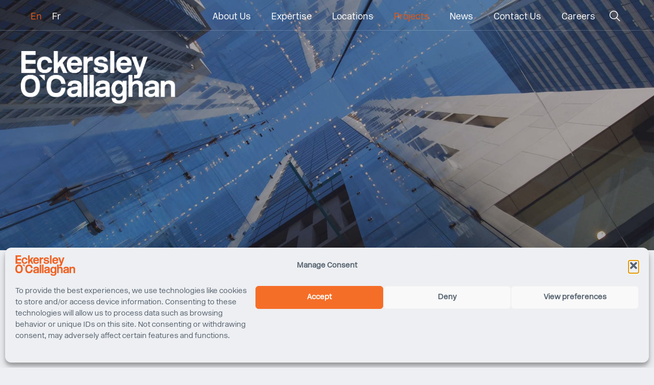

--- FILE ---
content_type: text/html; charset=UTF-8
request_url: https://www.eocengineers.com/projects/apple-george-street-107/
body_size: 42671
content:
<!doctype html>
<html lang="en-US" prefix="og: https://ogp.me/ns#">

<head>
  <meta charset="utf-8">
  <meta name="viewport" content="width=device-width, initial-scale=1">

  <link rel="shortcut icon" href="https://www.eocengineers.com/wo_files/files/favicon.ico" />

  <meta name="theme-color" content="#ffffff">

  <script type="text/plain" data-service="google-analytics" data-category="statistics" async data-cmplz-src="https://www.googletagmanager.com/gtag/js?id=UA-58365754-1"></script>
  <script>
    window.dataLayer = window.dataLayer || [];

    function gtag() {
      dataLayer.push(arguments);
    }
    gtag('js', new Date());

    gtag('config', 'UA-58365754-1');
  </script>

	<style>
		/*!
 * Bootstrap v3.3.7 (http://getbootstrap.com)
 * Copyright 2011-2016 Twitter, Inc.
 * Licensed under MIT (https://github.com/twbs/bootstrap/blob/master/LICENSE)
 *//*! normalize.css v3.0.3 | MIT License | github.com/necolas/normalize.css */html{font-family:sans-serif;-webkit-text-size-adjust:100%;-ms-text-size-adjust:100%}body{margin:0}article,aside,details,figcaption,figure,footer,header,hgroup,main,menu,nav,section,summary{display:block}audio,canvas,progress,video{display:inline-block;vertical-align:baseline}audio:not([controls]){display:none;height:0}[hidden],template{display:none}a{background-color:transparent}a:active,a:hover{outline:0}abbr[title]{border-bottom:1px dotted}b,strong{font-weight:700}dfn{font-style:italic}h1{margin:.67em 0;font-size:2em}mark{color:#000;background:#ff0}small{font-size:80%}sub,sup{position:relative;font-size:75%;line-height:0;vertical-align:baseline}sup{top:-.5em}sub{bottom:-.25em}img{border:0}svg:not(:root){overflow:hidden}figure{margin:1em 40px}hr{height:0;-webkit-box-sizing:content-box;-moz-box-sizing:content-box;box-sizing:content-box}pre{overflow:auto}code,kbd,pre,samp{font-family:monospace,monospace;font-size:1em}button,input,optgroup,select,textarea{margin:0;font:inherit;color:inherit}button{overflow:visible}button,select{text-transform:none}button,html input[type=button],input[type=reset],input[type=submit]{-webkit-appearance:button;cursor:pointer}button[disabled],html input[disabled]{cursor:default}button::-moz-focus-inner,input::-moz-focus-inner{padding:0;border:0}input{line-height:normal}input[type=checkbox],input[type=radio]{-webkit-box-sizing:border-box;-moz-box-sizing:border-box;box-sizing:border-box;padding:0}input[type=number]::-webkit-inner-spin-button,input[type=number]::-webkit-outer-spin-button{height:auto}input[type=search]{-webkit-box-sizing:content-box;-moz-box-sizing:content-box;box-sizing:content-box;-webkit-appearance:textfield}input[type=search]::-webkit-search-cancel-button,input[type=search]::-webkit-search-decoration{-webkit-appearance:none}fieldset{padding:.35em .625em .75em;margin:0 2px;border:1px solid silver}legend{padding:0;border:0}textarea{overflow:auto}optgroup{font-weight:700}table{border-spacing:0;border-collapse:collapse}td,th{padding:0}/*! Source: https://github.com/h5bp/html5-boilerplate/blob/master/src/css/main.css */@media print{*,:after,:before{color:#000!important;text-shadow:none!important;background:0 0!important;-webkit-box-shadow:none!important;box-shadow:none!important}a,a:visited{text-decoration:underline}a[href]:after{content:" (" attr(href) ")"}abbr[title]:after{content:" (" attr(title) ")"}a[href^="javascript:"]:after,a[href^="#"]:after{content:""}blockquote,pre{border:1px solid #999;page-break-inside:avoid}thead{display:table-header-group}img,tr{page-break-inside:avoid}img{max-width:100%!important}h2,h3,p{orphans:3;widows:3}h2,h3{page-break-after:avoid}.navbar{display:none}.btn>.caret,.dropup>.btn>.caret{border-top-color:#000!important}.label{border:1px solid #000}.table{border-collapse:collapse!important}.table td,.table th{background-color:#fff!important}.table-bordered td,.table-bordered th{border:1px solid #ddd!important}}@font-face{font-family:'Glyphicons Halflings';src:url(../fonts/glyphicons-halflings-regular.eot);src:url(../fonts/glyphicons-halflings-regular.eot?#iefix) format('embedded-opentype'),url(../fonts/glyphicons-halflings-regular.woff2) format('woff2'),url(../fonts/glyphicons-halflings-regular.woff) format('woff'),url(../fonts/glyphicons-halflings-regular.ttf) format('truetype'),url(../fonts/glyphicons-halflings-regular.svg#glyphicons_halflingsregular) format('svg')}.glyphicon{position:relative;top:1px;display:inline-block;font-family:'Glyphicons Halflings';font-style:normal;font-weight:400;line-height:1;-webkit-font-smoothing:antialiased;-moz-osx-font-smoothing:grayscale}.glyphicon-asterisk:before{content:"\002a"}.glyphicon-plus:before{content:"\002b"}.glyphicon-eur:before,.glyphicon-euro:before{content:"\20ac"}.glyphicon-minus:before{content:"\2212"}.glyphicon-cloud:before{content:"\2601"}.glyphicon-envelope:before{content:"\2709"}.glyphicon-pencil:before{content:"\270f"}.glyphicon-glass:before{content:"\e001"}.glyphicon-music:before{content:"\e002"}.glyphicon-search:before{content:"\e003"}.glyphicon-heart:before{content:"\e005"}.glyphicon-star:before{content:"\e006"}.glyphicon-star-empty:before{content:"\e007"}.glyphicon-user:before{content:"\e008"}.glyphicon-film:before{content:"\e009"}.glyphicon-th-large:before{content:"\e010"}.glyphicon-th:before{content:"\e011"}.glyphicon-th-list:before{content:"\e012"}.glyphicon-ok:before{content:"\e013"}.glyphicon-remove:before{content:"\e014"}.glyphicon-zoom-in:before{content:"\e015"}.glyphicon-zoom-out:before{content:"\e016"}.glyphicon-off:before{content:"\e017"}.glyphicon-signal:before{content:"\e018"}.glyphicon-cog:before{content:"\e019"}.glyphicon-trash:before{content:"\e020"}.glyphicon-home:before{content:"\e021"}.glyphicon-file:before{content:"\e022"}.glyphicon-time:before{content:"\e023"}.glyphicon-road:before{content:"\e024"}.glyphicon-download-alt:before{content:"\e025"}.glyphicon-download:before{content:"\e026"}.glyphicon-upload:before{content:"\e027"}.glyphicon-inbox:before{content:"\e028"}.glyphicon-play-circle:before{content:"\e029"}.glyphicon-repeat:before{content:"\e030"}.glyphicon-refresh:before{content:"\e031"}.glyphicon-list-alt:before{content:"\e032"}.glyphicon-lock:before{content:"\e033"}.glyphicon-flag:before{content:"\e034"}.glyphicon-headphones:before{content:"\e035"}.glyphicon-volume-off:before{content:"\e036"}.glyphicon-volume-down:before{content:"\e037"}.glyphicon-volume-up:before{content:"\e038"}.glyphicon-qrcode:before{content:"\e039"}.glyphicon-barcode:before{content:"\e040"}.glyphicon-tag:before{content:"\e041"}.glyphicon-tags:before{content:"\e042"}.glyphicon-book:before{content:"\e043"}.glyphicon-bookmark:before{content:"\e044"}.glyphicon-print:before{content:"\e045"}.glyphicon-camera:before{content:"\e046"}.glyphicon-font:before{content:"\e047"}.glyphicon-bold:before{content:"\e048"}.glyphicon-italic:before{content:"\e049"}.glyphicon-text-height:before{content:"\e050"}.glyphicon-text-width:before{content:"\e051"}.glyphicon-align-left:before{content:"\e052"}.glyphicon-align-center:before{content:"\e053"}.glyphicon-align-right:before{content:"\e054"}.glyphicon-align-justify:before{content:"\e055"}.glyphicon-list:before{content:"\e056"}.glyphicon-indent-left:before{content:"\e057"}.glyphicon-indent-right:before{content:"\e058"}.glyphicon-facetime-video:before{content:"\e059"}.glyphicon-picture:before{content:"\e060"}.glyphicon-map-marker:before{content:"\e062"}.glyphicon-adjust:before{content:"\e063"}.glyphicon-tint:before{content:"\e064"}.glyphicon-edit:before{content:"\e065"}.glyphicon-share:before{content:"\e066"}.glyphicon-check:before{content:"\e067"}.glyphicon-move:before{content:"\e068"}.glyphicon-step-backward:before{content:"\e069"}.glyphicon-fast-backward:before{content:"\e070"}.glyphicon-backward:before{content:"\e071"}.glyphicon-play:before{content:"\e072"}.glyphicon-pause:before{content:"\e073"}.glyphicon-stop:before{content:"\e074"}.glyphicon-forward:before{content:"\e075"}.glyphicon-fast-forward:before{content:"\e076"}.glyphicon-step-forward:before{content:"\e077"}.glyphicon-eject:before{content:"\e078"}.glyphicon-chevron-left:before{content:"\e079"}.glyphicon-chevron-right:before{content:"\e080"}.glyphicon-plus-sign:before{content:"\e081"}.glyphicon-minus-sign:before{content:"\e082"}.glyphicon-remove-sign:before{content:"\e083"}.glyphicon-ok-sign:before{content:"\e084"}.glyphicon-question-sign:before{content:"\e085"}.glyphicon-info-sign:before{content:"\e086"}.glyphicon-screenshot:before{content:"\e087"}.glyphicon-remove-circle:before{content:"\e088"}.glyphicon-ok-circle:before{content:"\e089"}.glyphicon-ban-circle:before{content:"\e090"}.glyphicon-arrow-left:before{content:"\e091"}.glyphicon-arrow-right:before{content:"\e092"}.glyphicon-arrow-up:before{content:"\e093"}.glyphicon-arrow-down:before{content:"\e094"}.glyphicon-share-alt:before{content:"\e095"}.glyphicon-resize-full:before{content:"\e096"}.glyphicon-resize-small:before{content:"\e097"}.glyphicon-exclamation-sign:before{content:"\e101"}.glyphicon-gift:before{content:"\e102"}.glyphicon-leaf:before{content:"\e103"}.glyphicon-fire:before{content:"\e104"}.glyphicon-eye-open:before{content:"\e105"}.glyphicon-eye-close:before{content:"\e106"}.glyphicon-warning-sign:before{content:"\e107"}.glyphicon-plane:before{content:"\e108"}.glyphicon-calendar:before{content:"\e109"}.glyphicon-random:before{content:"\e110"}.glyphicon-comment:before{content:"\e111"}.glyphicon-magnet:before{content:"\e112"}.glyphicon-chevron-up:before{content:"\e113"}.glyphicon-chevron-down:before{content:"\e114"}.glyphicon-retweet:before{content:"\e115"}.glyphicon-shopping-cart:before{content:"\e116"}.glyphicon-folder-close:before{content:"\e117"}.glyphicon-folder-open:before{content:"\e118"}.glyphicon-resize-vertical:before{content:"\e119"}.glyphicon-resize-horizontal:before{content:"\e120"}.glyphicon-hdd:before{content:"\e121"}.glyphicon-bullhorn:before{content:"\e122"}.glyphicon-bell:before{content:"\e123"}.glyphicon-certificate:before{content:"\e124"}.glyphicon-thumbs-up:before{content:"\e125"}.glyphicon-thumbs-down:before{content:"\e126"}.glyphicon-hand-right:before{content:"\e127"}.glyphicon-hand-left:before{content:"\e128"}.glyphicon-hand-up:before{content:"\e129"}.glyphicon-hand-down:before{content:"\e130"}.glyphicon-circle-arrow-right:before{content:"\e131"}.glyphicon-circle-arrow-left:before{content:"\e132"}.glyphicon-circle-arrow-up:before{content:"\e133"}.glyphicon-circle-arrow-down:before{content:"\e134"}.glyphicon-globe:before{content:"\e135"}.glyphicon-wrench:before{content:"\e136"}.glyphicon-tasks:before{content:"\e137"}.glyphicon-filter:before{content:"\e138"}.glyphicon-briefcase:before{content:"\e139"}.glyphicon-fullscreen:before{content:"\e140"}.glyphicon-dashboard:before{content:"\e141"}.glyphicon-paperclip:before{content:"\e142"}.glyphicon-heart-empty:before{content:"\e143"}.glyphicon-link:before{content:"\e144"}.glyphicon-phone:before{content:"\e145"}.glyphicon-pushpin:before{content:"\e146"}.glyphicon-usd:before{content:"\e148"}.glyphicon-gbp:before{content:"\e149"}.glyphicon-sort:before{content:"\e150"}.glyphicon-sort-by-alphabet:before{content:"\e151"}.glyphicon-sort-by-alphabet-alt:before{content:"\e152"}.glyphicon-sort-by-order:before{content:"\e153"}.glyphicon-sort-by-order-alt:before{content:"\e154"}.glyphicon-sort-by-attributes:before{content:"\e155"}.glyphicon-sort-by-attributes-alt:before{content:"\e156"}.glyphicon-unchecked:before{content:"\e157"}.glyphicon-expand:before{content:"\e158"}.glyphicon-collapse-down:before{content:"\e159"}.glyphicon-collapse-up:before{content:"\e160"}.glyphicon-log-in:before{content:"\e161"}.glyphicon-flash:before{content:"\e162"}.glyphicon-log-out:before{content:"\e163"}.glyphicon-new-window:before{content:"\e164"}.glyphicon-record:before{content:"\e165"}.glyphicon-save:before{content:"\e166"}.glyphicon-open:before{content:"\e167"}.glyphicon-saved:before{content:"\e168"}.glyphicon-import:before{content:"\e169"}.glyphicon-export:before{content:"\e170"}.glyphicon-send:before{content:"\e171"}.glyphicon-floppy-disk:before{content:"\e172"}.glyphicon-floppy-saved:before{content:"\e173"}.glyphicon-floppy-remove:before{content:"\e174"}.glyphicon-floppy-save:before{content:"\e175"}.glyphicon-floppy-open:before{content:"\e176"}.glyphicon-credit-card:before{content:"\e177"}.glyphicon-transfer:before{content:"\e178"}.glyphicon-cutlery:before{content:"\e179"}.glyphicon-header:before{content:"\e180"}.glyphicon-compressed:before{content:"\e181"}.glyphicon-earphone:before{content:"\e182"}.glyphicon-phone-alt:before{content:"\e183"}.glyphicon-tower:before{content:"\e184"}.glyphicon-stats:before{content:"\e185"}.glyphicon-sd-video:before{content:"\e186"}.glyphicon-hd-video:before{content:"\e187"}.glyphicon-subtitles:before{content:"\e188"}.glyphicon-sound-stereo:before{content:"\e189"}.glyphicon-sound-dolby:before{content:"\e190"}.glyphicon-sound-5-1:before{content:"\e191"}.glyphicon-sound-6-1:before{content:"\e192"}.glyphicon-sound-7-1:before{content:"\e193"}.glyphicon-copyright-mark:before{content:"\e194"}.glyphicon-registration-mark:before{content:"\e195"}.glyphicon-cloud-download:before{content:"\e197"}.glyphicon-cloud-upload:before{content:"\e198"}.glyphicon-tree-conifer:before{content:"\e199"}.glyphicon-tree-deciduous:before{content:"\e200"}.glyphicon-cd:before{content:"\e201"}.glyphicon-save-file:before{content:"\e202"}.glyphicon-open-file:before{content:"\e203"}.glyphicon-level-up:before{content:"\e204"}.glyphicon-copy:before{content:"\e205"}.glyphicon-paste:before{content:"\e206"}.glyphicon-alert:before{content:"\e209"}.glyphicon-equalizer:before{content:"\e210"}.glyphicon-king:before{content:"\e211"}.glyphicon-queen:before{content:"\e212"}.glyphicon-pawn:before{content:"\e213"}.glyphicon-bishop:before{content:"\e214"}.glyphicon-knight:before{content:"\e215"}.glyphicon-baby-formula:before{content:"\e216"}.glyphicon-tent:before{content:"\26fa"}.glyphicon-blackboard:before{content:"\e218"}.glyphicon-bed:before{content:"\e219"}.glyphicon-apple:before{content:"\f8ff"}.glyphicon-erase:before{content:"\e221"}.glyphicon-hourglass:before{content:"\231b"}.glyphicon-lamp:before{content:"\e223"}.glyphicon-duplicate:before{content:"\e224"}.glyphicon-piggy-bank:before{content:"\e225"}.glyphicon-scissors:before{content:"\e226"}.glyphicon-bitcoin:before{content:"\e227"}.glyphicon-btc:before{content:"\e227"}.glyphicon-xbt:before{content:"\e227"}.glyphicon-yen:before{content:"\00a5"}.glyphicon-jpy:before{content:"\00a5"}.glyphicon-ruble:before{content:"\20bd"}.glyphicon-rub:before{content:"\20bd"}.glyphicon-scale:before{content:"\e230"}.glyphicon-ice-lolly:before{content:"\e231"}.glyphicon-ice-lolly-tasted:before{content:"\e232"}.glyphicon-education:before{content:"\e233"}.glyphicon-option-horizontal:before{content:"\e234"}.glyphicon-option-vertical:before{content:"\e235"}.glyphicon-menu-hamburger:before{content:"\e236"}.glyphicon-modal-window:before{content:"\e237"}.glyphicon-oil:before{content:"\e238"}.glyphicon-grain:before{content:"\e239"}.glyphicon-sunglasses:before{content:"\e240"}.glyphicon-text-size:before{content:"\e241"}.glyphicon-text-color:before{content:"\e242"}.glyphicon-text-background:before{content:"\e243"}.glyphicon-object-align-top:before{content:"\e244"}.glyphicon-object-align-bottom:before{content:"\e245"}.glyphicon-object-align-horizontal:before{content:"\e246"}.glyphicon-object-align-left:before{content:"\e247"}.glyphicon-object-align-vertical:before{content:"\e248"}.glyphicon-object-align-right:before{content:"\e249"}.glyphicon-triangle-right:before{content:"\e250"}.glyphicon-triangle-left:before{content:"\e251"}.glyphicon-triangle-bottom:before{content:"\e252"}.glyphicon-triangle-top:before{content:"\e253"}.glyphicon-console:before{content:"\e254"}.glyphicon-superscript:before{content:"\e255"}.glyphicon-subscript:before{content:"\e256"}.glyphicon-menu-left:before{content:"\e257"}.glyphicon-menu-right:before{content:"\e258"}.glyphicon-menu-down:before{content:"\e259"}.glyphicon-menu-up:before{content:"\e260"}*{-webkit-box-sizing:border-box;-moz-box-sizing:border-box;box-sizing:border-box}:after,:before{-webkit-box-sizing:border-box;-moz-box-sizing:border-box;box-sizing:border-box}html{font-size:10px;-webkit-tap-highlight-color:rgba(0,0,0,0)}body{font-family:"Helvetica Neue",Helvetica,Arial,sans-serif;font-size:14px;line-height:1.42857143;color:#333;background-color:#fff}button,input,select,textarea{font-family:inherit;font-size:inherit;line-height:inherit}a{color:#337ab7;text-decoration:none}a:focus,a:hover{color:#23527c;text-decoration:underline}a:focus{outline:5px auto -webkit-focus-ring-color;outline-offset:-2px}figure{margin:0}img{vertical-align:middle}.carousel-inner>.item>a>img,.carousel-inner>.item>img,.img-responsive,.thumbnail a>img,.thumbnail>img{display:block;max-width:100%;height:auto}.img-rounded{border-radius:6px}.img-thumbnail{display:inline-block;max-width:100%;height:auto;padding:4px;line-height:1.42857143;background-color:#fff;border:1px solid #ddd;border-radius:4px;-webkit-transition:all .2s ease-in-out;-o-transition:all .2s ease-in-out;transition:all .2s ease-in-out}.img-circle{border-radius:50%}hr{margin-top:20px;margin-bottom:20px;border:0;border-top:1px solid #eee}.sr-only{position:absolute;width:1px;height:1px;padding:0;margin:-1px;overflow:hidden;clip:rect(0,0,0,0);border:0}.sr-only-focusable:active,.sr-only-focusable:focus{position:static;width:auto;height:auto;margin:0;overflow:visible;clip:auto}[role=button]{cursor:pointer}.h1,.h2,.h3,.h4,.h5,.h6,h1,h2,h3,h4,h5,h6{font-family:inherit;font-weight:500;line-height:1.1;color:inherit}.h1 .small,.h1 small,.h2 .small,.h2 small,.h3 .small,.h3 small,.h4 .small,.h4 small,.h5 .small,.h5 small,.h6 .small,.h6 small,h1 .small,h1 small,h2 .small,h2 small,h3 .small,h3 small,h4 .small,h4 small,h5 .small,h5 small,h6 .small,h6 small{font-weight:400;line-height:1;color:#777}.h1,.h2,.h3,h1,h2,h3{margin-top:20px;margin-bottom:10px}.h1 .small,.h1 small,.h2 .small,.h2 small,.h3 .small,.h3 small,h1 .small,h1 small,h2 .small,h2 small,h3 .small,h3 small{font-size:65%}.h4,.h5,.h6,h4,h5,h6{margin-top:10px;margin-bottom:10px}.h4 .small,.h4 small,.h5 .small,.h5 small,.h6 .small,.h6 small,h4 .small,h4 small,h5 .small,h5 small,h6 .small,h6 small{font-size:75%}.h1,h1{font-size:36px}.h2,h2{font-size:30px}.h3,h3{font-size:24px}.h4,h4{font-size:18px}.h5,h5{font-size:14px}.h6,h6{font-size:12px}p{margin:0 0 10px}.lead{margin-bottom:20px;font-size:16px;font-weight:300;line-height:1.4}@media (min-width:768px){.lead{font-size:21px}}.small,small{font-size:85%}.mark,mark{padding:.2em;background-color:#fcf8e3}.text-left{text-align:left}.text-right{text-align:right}.text-center{text-align:center}.text-justify{text-align:justify}.text-nowrap{white-space:nowrap}.text-lowercase{text-transform:lowercase}.text-uppercase{text-transform:uppercase}.text-capitalize{text-transform:capitalize}.text-muted{color:#777}.text-primary{color:#337ab7}a.text-primary:focus,a.text-primary:hover{color:#286090}.text-success{color:#3c763d}a.text-success:focus,a.text-success:hover{color:#2b542c}.text-info{color:#31708f}a.text-info:focus,a.text-info:hover{color:#245269}.text-warning{color:#8a6d3b}a.text-warning:focus,a.text-warning:hover{color:#66512c}.text-danger{color:#a94442}a.text-danger:focus,a.text-danger:hover{color:#843534}.bg-primary{color:#fff;background-color:#337ab7}a.bg-primary:focus,a.bg-primary:hover{background-color:#286090}.bg-success{background-color:#dff0d8}a.bg-success:focus,a.bg-success:hover{background-color:#c1e2b3}.bg-info{background-color:#d9edf7}a.bg-info:focus,a.bg-info:hover{background-color:#afd9ee}.bg-warning{background-color:#fcf8e3}a.bg-warning:focus,a.bg-warning:hover{background-color:#f7ecb5}.bg-danger{background-color:#f2dede}a.bg-danger:focus,a.bg-danger:hover{background-color:#e4b9b9}.page-header{padding-bottom:9px;margin:40px 0 20px;border-bottom:1px solid #eee}ol,ul{margin-top:0;margin-bottom:10px}ol ol,ol ul,ul ol,ul ul{margin-bottom:0}.list-unstyled{padding-left:0;list-style:none}.list-inline{padding-left:0;margin-left:-5px;list-style:none}.list-inline>li{display:inline-block;padding-right:5px;padding-left:5px}dl{margin-top:0;margin-bottom:20px}dd,dt{line-height:1.42857143}dt{font-weight:700}dd{margin-left:0}@media (min-width:768px){.dl-horizontal dt{float:left;width:160px;overflow:hidden;clear:left;text-align:right;text-overflow:ellipsis;white-space:nowrap}.dl-horizontal dd{margin-left:180px}}abbr[data-original-title],abbr[title]{cursor:help;border-bottom:1px dotted #777}.initialism{font-size:90%;text-transform:uppercase}blockquote{padding:10px 20px;margin:0 0 20px;font-size:17.5px;border-left:5px solid #eee}blockquote ol:last-child,blockquote p:last-child,blockquote ul:last-child{margin-bottom:0}blockquote .small,blockquote footer,blockquote small{display:block;font-size:80%;line-height:1.42857143;color:#777}blockquote .small:before,blockquote footer:before,blockquote small:before{content:'\2014 \00A0'}.blockquote-reverse,blockquote.pull-right{padding-right:15px;padding-left:0;text-align:right;border-right:5px solid #eee;border-left:0}.blockquote-reverse .small:before,.blockquote-reverse footer:before,.blockquote-reverse small:before,blockquote.pull-right .small:before,blockquote.pull-right footer:before,blockquote.pull-right small:before{content:''}.blockquote-reverse .small:after,.blockquote-reverse footer:after,.blockquote-reverse small:after,blockquote.pull-right .small:after,blockquote.pull-right footer:after,blockquote.pull-right small:after{content:'\00A0 \2014'}address{margin-bottom:20px;font-style:normal;line-height:1.42857143}code,kbd,pre,samp{font-family:Menlo,Monaco,Consolas,"Courier New",monospace}code{padding:2px 4px;font-size:90%;color:#c7254e;background-color:#f9f2f4;border-radius:4px}kbd{padding:2px 4px;font-size:90%;color:#fff;background-color:#333;border-radius:3px;-webkit-box-shadow:inset 0 -1px 0 rgba(0,0,0,.25);box-shadow:inset 0 -1px 0 rgba(0,0,0,.25)}kbd kbd{padding:0;font-size:100%;font-weight:700;-webkit-box-shadow:none;box-shadow:none}pre{display:block;padding:9.5px;margin:0 0 10px;font-size:13px;line-height:1.42857143;color:#333;word-break:break-all;word-wrap:break-word;background-color:#f5f5f5;border:1px solid #ccc;border-radius:4px}pre code{padding:0;font-size:inherit;color:inherit;white-space:pre-wrap;background-color:transparent;border-radius:0}.pre-scrollable{max-height:340px;overflow-y:scroll}.container{padding-right:15px;padding-left:15px;margin-right:auto;margin-left:auto}@media (min-width:768px){.container{width:750px}}@media (min-width:992px){.container{width:970px}}@media (min-width:1200px){.container{width:1170px}}.container-fluid{padding-right:15px;padding-left:15px;margin-right:auto;margin-left:auto}.row{margin-right:-15px;margin-left:-15px}.col-lg-1,.col-lg-10,.col-lg-11,.col-lg-12,.col-lg-2,.col-lg-3,.col-lg-4,.col-lg-5,.col-lg-6,.col-lg-7,.col-lg-8,.col-lg-9,.col-md-1,.col-md-10,.col-md-11,.col-md-12,.col-md-2,.col-md-3,.col-md-4,.col-md-5,.col-md-6,.col-md-7,.col-md-8,.col-md-9,.col-sm-1,.col-sm-10,.col-sm-11,.col-sm-12,.col-sm-2,.col-sm-3,.col-sm-4,.col-sm-5,.col-sm-6,.col-sm-7,.col-sm-8,.col-sm-9,.col-xs-1,.col-xs-10,.col-xs-11,.col-xs-12,.col-xs-2,.col-xs-3,.col-xs-4,.col-xs-5,.col-xs-6,.col-xs-7,.col-xs-8,.col-xs-9{position:relative;min-height:1px;padding-right:15px;padding-left:15px}.col-xs-1,.col-xs-10,.col-xs-11,.col-xs-12,.col-xs-2,.col-xs-3,.col-xs-4,.col-xs-5,.col-xs-6,.col-xs-7,.col-xs-8,.col-xs-9{float:left}.col-xs-12{width:100%}.col-xs-11{width:91.66666667%}.col-xs-10{width:83.33333333%}.col-xs-9{width:75%}.col-xs-8{width:66.66666667%}.col-xs-7{width:58.33333333%}.col-xs-6{width:50%}.col-xs-5{width:41.66666667%}.col-xs-4{width:33.33333333%}.col-xs-3{width:25%}.col-xs-2{width:16.66666667%}.col-xs-1{width:8.33333333%}.col-xs-pull-12{right:100%}.col-xs-pull-11{right:91.66666667%}.col-xs-pull-10{right:83.33333333%}.col-xs-pull-9{right:75%}.col-xs-pull-8{right:66.66666667%}.col-xs-pull-7{right:58.33333333%}.col-xs-pull-6{right:50%}.col-xs-pull-5{right:41.66666667%}.col-xs-pull-4{right:33.33333333%}.col-xs-pull-3{right:25%}.col-xs-pull-2{right:16.66666667%}.col-xs-pull-1{right:8.33333333%}.col-xs-pull-0{right:auto}.col-xs-push-12{left:100%}.col-xs-push-11{left:91.66666667%}.col-xs-push-10{left:83.33333333%}.col-xs-push-9{left:75%}.col-xs-push-8{left:66.66666667%}.col-xs-push-7{left:58.33333333%}.col-xs-push-6{left:50%}.col-xs-push-5{left:41.66666667%}.col-xs-push-4{left:33.33333333%}.col-xs-push-3{left:25%}.col-xs-push-2{left:16.66666667%}.col-xs-push-1{left:8.33333333%}.col-xs-push-0{left:auto}.col-xs-offset-12{margin-left:100%}.col-xs-offset-11{margin-left:91.66666667%}.col-xs-offset-10{margin-left:83.33333333%}.col-xs-offset-9{margin-left:75%}.col-xs-offset-8{margin-left:66.66666667%}.col-xs-offset-7{margin-left:58.33333333%}.col-xs-offset-6{margin-left:50%}.col-xs-offset-5{margin-left:41.66666667%}.col-xs-offset-4{margin-left:33.33333333%}.col-xs-offset-3{margin-left:25%}.col-xs-offset-2{margin-left:16.66666667%}.col-xs-offset-1{margin-left:8.33333333%}.col-xs-offset-0{margin-left:0}@media (min-width:768px){.col-sm-1,.col-sm-10,.col-sm-11,.col-sm-12,.col-sm-2,.col-sm-3,.col-sm-4,.col-sm-5,.col-sm-6,.col-sm-7,.col-sm-8,.col-sm-9{float:left}.col-sm-12{width:100%}.col-sm-11{width:91.66666667%}.col-sm-10{width:83.33333333%}.col-sm-9{width:75%}.col-sm-8{width:66.66666667%}.col-sm-7{width:58.33333333%}.col-sm-6{width:50%}.col-sm-5{width:41.66666667%}.col-sm-4{width:33.33333333%}.col-sm-3{width:25%}.col-sm-2{width:16.66666667%}.col-sm-1{width:8.33333333%}.col-sm-pull-12{right:100%}.col-sm-pull-11{right:91.66666667%}.col-sm-pull-10{right:83.33333333%}.col-sm-pull-9{right:75%}.col-sm-pull-8{right:66.66666667%}.col-sm-pull-7{right:58.33333333%}.col-sm-pull-6{right:50%}.col-sm-pull-5{right:41.66666667%}.col-sm-pull-4{right:33.33333333%}.col-sm-pull-3{right:25%}.col-sm-pull-2{right:16.66666667%}.col-sm-pull-1{right:8.33333333%}.col-sm-pull-0{right:auto}.col-sm-push-12{left:100%}.col-sm-push-11{left:91.66666667%}.col-sm-push-10{left:83.33333333%}.col-sm-push-9{left:75%}.col-sm-push-8{left:66.66666667%}.col-sm-push-7{left:58.33333333%}.col-sm-push-6{left:50%}.col-sm-push-5{left:41.66666667%}.col-sm-push-4{left:33.33333333%}.col-sm-push-3{left:25%}.col-sm-push-2{left:16.66666667%}.col-sm-push-1{left:8.33333333%}.col-sm-push-0{left:auto}.col-sm-offset-12{margin-left:100%}.col-sm-offset-11{margin-left:91.66666667%}.col-sm-offset-10{margin-left:83.33333333%}.col-sm-offset-9{margin-left:75%}.col-sm-offset-8{margin-left:66.66666667%}.col-sm-offset-7{margin-left:58.33333333%}.col-sm-offset-6{margin-left:50%}.col-sm-offset-5{margin-left:41.66666667%}.col-sm-offset-4{margin-left:33.33333333%}.col-sm-offset-3{margin-left:25%}.col-sm-offset-2{margin-left:16.66666667%}.col-sm-offset-1{margin-left:8.33333333%}.col-sm-offset-0{margin-left:0}}@media (min-width:992px){.col-md-1,.col-md-10,.col-md-11,.col-md-12,.col-md-2,.col-md-3,.col-md-4,.col-md-5,.col-md-6,.col-md-7,.col-md-8,.col-md-9{float:left}.col-md-12{width:100%}.col-md-11{width:91.66666667%}.col-md-10{width:83.33333333%}.col-md-9{width:75%}.col-md-8{width:66.66666667%}.col-md-7{width:58.33333333%}.col-md-6{width:50%}.col-md-5{width:41.66666667%}.col-md-4{width:33.33333333%}.col-md-3{width:25%}.col-md-2{width:16.66666667%}.col-md-1{width:8.33333333%}.col-md-pull-12{right:100%}.col-md-pull-11{right:91.66666667%}.col-md-pull-10{right:83.33333333%}.col-md-pull-9{right:75%}.col-md-pull-8{right:66.66666667%}.col-md-pull-7{right:58.33333333%}.col-md-pull-6{right:50%}.col-md-pull-5{right:41.66666667%}.col-md-pull-4{right:33.33333333%}.col-md-pull-3{right:25%}.col-md-pull-2{right:16.66666667%}.col-md-pull-1{right:8.33333333%}.col-md-pull-0{right:auto}.col-md-push-12{left:100%}.col-md-push-11{left:91.66666667%}.col-md-push-10{left:83.33333333%}.col-md-push-9{left:75%}.col-md-push-8{left:66.66666667%}.col-md-push-7{left:58.33333333%}.col-md-push-6{left:50%}.col-md-push-5{left:41.66666667%}.col-md-push-4{left:33.33333333%}.col-md-push-3{left:25%}.col-md-push-2{left:16.66666667%}.col-md-push-1{left:8.33333333%}.col-md-push-0{left:auto}.col-md-offset-12{margin-left:100%}.col-md-offset-11{margin-left:91.66666667%}.col-md-offset-10{margin-left:83.33333333%}.col-md-offset-9{margin-left:75%}.col-md-offset-8{margin-left:66.66666667%}.col-md-offset-7{margin-left:58.33333333%}.col-md-offset-6{margin-left:50%}.col-md-offset-5{margin-left:41.66666667%}.col-md-offset-4{margin-left:33.33333333%}.col-md-offset-3{margin-left:25%}.col-md-offset-2{margin-left:16.66666667%}.col-md-offset-1{margin-left:8.33333333%}.col-md-offset-0{margin-left:0}}@media (min-width:1200px){.col-lg-1,.col-lg-10,.col-lg-11,.col-lg-12,.col-lg-2,.col-lg-3,.col-lg-4,.col-lg-5,.col-lg-6,.col-lg-7,.col-lg-8,.col-lg-9{float:left}.col-lg-12{width:100%}.col-lg-11{width:91.66666667%}.col-lg-10{width:83.33333333%}.col-lg-9{width:75%}.col-lg-8{width:66.66666667%}.col-lg-7{width:58.33333333%}.col-lg-6{width:50%}.col-lg-5{width:41.66666667%}.col-lg-4{width:33.33333333%}.col-lg-3{width:25%}.col-lg-2{width:16.66666667%}.col-lg-1{width:8.33333333%}.col-lg-pull-12{right:100%}.col-lg-pull-11{right:91.66666667%}.col-lg-pull-10{right:83.33333333%}.col-lg-pull-9{right:75%}.col-lg-pull-8{right:66.66666667%}.col-lg-pull-7{right:58.33333333%}.col-lg-pull-6{right:50%}.col-lg-pull-5{right:41.66666667%}.col-lg-pull-4{right:33.33333333%}.col-lg-pull-3{right:25%}.col-lg-pull-2{right:16.66666667%}.col-lg-pull-1{right:8.33333333%}.col-lg-pull-0{right:auto}.col-lg-push-12{left:100%}.col-lg-push-11{left:91.66666667%}.col-lg-push-10{left:83.33333333%}.col-lg-push-9{left:75%}.col-lg-push-8{left:66.66666667%}.col-lg-push-7{left:58.33333333%}.col-lg-push-6{left:50%}.col-lg-push-5{left:41.66666667%}.col-lg-push-4{left:33.33333333%}.col-lg-push-3{left:25%}.col-lg-push-2{left:16.66666667%}.col-lg-push-1{left:8.33333333%}.col-lg-push-0{left:auto}.col-lg-offset-12{margin-left:100%}.col-lg-offset-11{margin-left:91.66666667%}.col-lg-offset-10{margin-left:83.33333333%}.col-lg-offset-9{margin-left:75%}.col-lg-offset-8{margin-left:66.66666667%}.col-lg-offset-7{margin-left:58.33333333%}.col-lg-offset-6{margin-left:50%}.col-lg-offset-5{margin-left:41.66666667%}.col-lg-offset-4{margin-left:33.33333333%}.col-lg-offset-3{margin-left:25%}.col-lg-offset-2{margin-left:16.66666667%}.col-lg-offset-1{margin-left:8.33333333%}.col-lg-offset-0{margin-left:0}}table{background-color:transparent}caption{padding-top:8px;padding-bottom:8px;color:#777;text-align:left}th{text-align:left}.table{width:100%;max-width:100%;margin-bottom:20px}.table>tbody>tr>td,.table>tbody>tr>th,.table>tfoot>tr>td,.table>tfoot>tr>th,.table>thead>tr>td,.table>thead>tr>th{padding:8px;line-height:1.42857143;vertical-align:top;border-top:1px solid #ddd}.table>thead>tr>th{vertical-align:bottom;border-bottom:2px solid #ddd}.table>caption+thead>tr:first-child>td,.table>caption+thead>tr:first-child>th,.table>colgroup+thead>tr:first-child>td,.table>colgroup+thead>tr:first-child>th,.table>thead:first-child>tr:first-child>td,.table>thead:first-child>tr:first-child>th{border-top:0}.table>tbody+tbody{border-top:2px solid #ddd}.table .table{background-color:#fff}.table-condensed>tbody>tr>td,.table-condensed>tbody>tr>th,.table-condensed>tfoot>tr>td,.table-condensed>tfoot>tr>th,.table-condensed>thead>tr>td,.table-condensed>thead>tr>th{padding:5px}.table-bordered{border:1px solid #ddd}.table-bordered>tbody>tr>td,.table-bordered>tbody>tr>th,.table-bordered>tfoot>tr>td,.table-bordered>tfoot>tr>th,.table-bordered>thead>tr>td,.table-bordered>thead>tr>th{border:1px solid #ddd}.table-bordered>thead>tr>td,.table-bordered>thead>tr>th{border-bottom-width:2px}.table-striped>tbody>tr:nth-of-type(odd){background-color:#f9f9f9}.table-hover>tbody>tr:hover{background-color:#f5f5f5}table col[class*=col-]{position:static;display:table-column;float:none}table td[class*=col-],table th[class*=col-]{position:static;display:table-cell;float:none}.table>tbody>tr.active>td,.table>tbody>tr.active>th,.table>tbody>tr>td.active,.table>tbody>tr>th.active,.table>tfoot>tr.active>td,.table>tfoot>tr.active>th,.table>tfoot>tr>td.active,.table>tfoot>tr>th.active,.table>thead>tr.active>td,.table>thead>tr.active>th,.table>thead>tr>td.active,.table>thead>tr>th.active{background-color:#f5f5f5}.table-hover>tbody>tr.active:hover>td,.table-hover>tbody>tr.active:hover>th,.table-hover>tbody>tr:hover>.active,.table-hover>tbody>tr>td.active:hover,.table-hover>tbody>tr>th.active:hover{background-color:#e8e8e8}.table>tbody>tr.success>td,.table>tbody>tr.success>th,.table>tbody>tr>td.success,.table>tbody>tr>th.success,.table>tfoot>tr.success>td,.table>tfoot>tr.success>th,.table>tfoot>tr>td.success,.table>tfoot>tr>th.success,.table>thead>tr.success>td,.table>thead>tr.success>th,.table>thead>tr>td.success,.table>thead>tr>th.success{background-color:#dff0d8}.table-hover>tbody>tr.success:hover>td,.table-hover>tbody>tr.success:hover>th,.table-hover>tbody>tr:hover>.success,.table-hover>tbody>tr>td.success:hover,.table-hover>tbody>tr>th.success:hover{background-color:#d0e9c6}.table>tbody>tr.info>td,.table>tbody>tr.info>th,.table>tbody>tr>td.info,.table>tbody>tr>th.info,.table>tfoot>tr.info>td,.table>tfoot>tr.info>th,.table>tfoot>tr>td.info,.table>tfoot>tr>th.info,.table>thead>tr.info>td,.table>thead>tr.info>th,.table>thead>tr>td.info,.table>thead>tr>th.info{background-color:#d9edf7}.table-hover>tbody>tr.info:hover>td,.table-hover>tbody>tr.info:hover>th,.table-hover>tbody>tr:hover>.info,.table-hover>tbody>tr>td.info:hover,.table-hover>tbody>tr>th.info:hover{background-color:#c4e3f3}.table>tbody>tr.warning>td,.table>tbody>tr.warning>th,.table>tbody>tr>td.warning,.table>tbody>tr>th.warning,.table>tfoot>tr.warning>td,.table>tfoot>tr.warning>th,.table>tfoot>tr>td.warning,.table>tfoot>tr>th.warning,.table>thead>tr.warning>td,.table>thead>tr.warning>th,.table>thead>tr>td.warning,.table>thead>tr>th.warning{background-color:#fcf8e3}.table-hover>tbody>tr.warning:hover>td,.table-hover>tbody>tr.warning:hover>th,.table-hover>tbody>tr:hover>.warning,.table-hover>tbody>tr>td.warning:hover,.table-hover>tbody>tr>th.warning:hover{background-color:#faf2cc}.table>tbody>tr.danger>td,.table>tbody>tr.danger>th,.table>tbody>tr>td.danger,.table>tbody>tr>th.danger,.table>tfoot>tr.danger>td,.table>tfoot>tr.danger>th,.table>tfoot>tr>td.danger,.table>tfoot>tr>th.danger,.table>thead>tr.danger>td,.table>thead>tr.danger>th,.table>thead>tr>td.danger,.table>thead>tr>th.danger{background-color:#f2dede}.table-hover>tbody>tr.danger:hover>td,.table-hover>tbody>tr.danger:hover>th,.table-hover>tbody>tr:hover>.danger,.table-hover>tbody>tr>td.danger:hover,.table-hover>tbody>tr>th.danger:hover{background-color:#ebcccc}.table-responsive{min-height:.01%;overflow-x:auto}@media screen and (max-width:767px){.table-responsive{width:100%;margin-bottom:15px;overflow-y:hidden;-ms-overflow-style:-ms-autohiding-scrollbar;border:1px solid #ddd}.table-responsive>.table{margin-bottom:0}.table-responsive>.table>tbody>tr>td,.table-responsive>.table>tbody>tr>th,.table-responsive>.table>tfoot>tr>td,.table-responsive>.table>tfoot>tr>th,.table-responsive>.table>thead>tr>td,.table-responsive>.table>thead>tr>th{white-space:nowrap}.table-responsive>.table-bordered{border:0}.table-responsive>.table-bordered>tbody>tr>td:first-child,.table-responsive>.table-bordered>tbody>tr>th:first-child,.table-responsive>.table-bordered>tfoot>tr>td:first-child,.table-responsive>.table-bordered>tfoot>tr>th:first-child,.table-responsive>.table-bordered>thead>tr>td:first-child,.table-responsive>.table-bordered>thead>tr>th:first-child{border-left:0}.table-responsive>.table-bordered>tbody>tr>td:last-child,.table-responsive>.table-bordered>tbody>tr>th:last-child,.table-responsive>.table-bordered>tfoot>tr>td:last-child,.table-responsive>.table-bordered>tfoot>tr>th:last-child,.table-responsive>.table-bordered>thead>tr>td:last-child,.table-responsive>.table-bordered>thead>tr>th:last-child{border-right:0}.table-responsive>.table-bordered>tbody>tr:last-child>td,.table-responsive>.table-bordered>tbody>tr:last-child>th,.table-responsive>.table-bordered>tfoot>tr:last-child>td,.table-responsive>.table-bordered>tfoot>tr:last-child>th{border-bottom:0}}fieldset{min-width:0;padding:0;margin:0;border:0}legend{display:block;width:100%;padding:0;margin-bottom:20px;font-size:21px;line-height:inherit;color:#333;border:0;border-bottom:1px solid #e5e5e5}label{display:inline-block;max-width:100%;margin-bottom:5px;font-weight:700}input[type=search]{-webkit-box-sizing:border-box;-moz-box-sizing:border-box;box-sizing:border-box}input[type=checkbox],input[type=radio]{margin:4px 0 0;margin-top:1px\9;line-height:normal}input[type=file]{display:block}input[type=range]{display:block;width:100%}select[multiple],select[size]{height:auto}input[type=file]:focus,input[type=checkbox]:focus,input[type=radio]:focus{outline:5px auto -webkit-focus-ring-color;outline-offset:-2px}output{display:block;padding-top:7px;font-size:14px;line-height:1.42857143;color:#555}.form-control{display:block;width:100%;height:34px;padding:6px 12px;font-size:14px;line-height:1.42857143;color:#555;background-color:#fff;background-image:none;border:1px solid #ccc;border-radius:4px;-webkit-box-shadow:inset 0 1px 1px rgba(0,0,0,.075);box-shadow:inset 0 1px 1px rgba(0,0,0,.075);-webkit-transition:border-color ease-in-out .15s,-webkit-box-shadow ease-in-out .15s;-o-transition:border-color ease-in-out .15s,box-shadow ease-in-out .15s;transition:border-color ease-in-out .15s,box-shadow ease-in-out .15s}.form-control:focus{border-color:#66afe9;outline:0;-webkit-box-shadow:inset 0 1px 1px rgba(0,0,0,.075),0 0 8px rgba(102,175,233,.6);box-shadow:inset 0 1px 1px rgba(0,0,0,.075),0 0 8px rgba(102,175,233,.6)}.form-control::-moz-placeholder{color:#999;opacity:1}.form-control:-ms-input-placeholder{color:#999}.form-control::-webkit-input-placeholder{color:#999}.form-control::-ms-expand{background-color:transparent;border:0}.form-control[disabled],.form-control[readonly],fieldset[disabled] .form-control{background-color:#eee;opacity:1}.form-control[disabled],fieldset[disabled] .form-control{cursor:not-allowed}textarea.form-control{height:auto}input[type=search]{-webkit-appearance:none}@media screen and (-webkit-min-device-pixel-ratio:0){input[type=date].form-control,input[type=time].form-control,input[type=datetime-local].form-control,input[type=month].form-control{line-height:34px}.input-group-sm input[type=date],.input-group-sm input[type=time],.input-group-sm input[type=datetime-local],.input-group-sm input[type=month],input[type=date].input-sm,input[type=time].input-sm,input[type=datetime-local].input-sm,input[type=month].input-sm{line-height:30px}.input-group-lg input[type=date],.input-group-lg input[type=time],.input-group-lg input[type=datetime-local],.input-group-lg input[type=month],input[type=date].input-lg,input[type=time].input-lg,input[type=datetime-local].input-lg,input[type=month].input-lg{line-height:46px}}.form-group{margin-bottom:15px}.checkbox,.radio{position:relative;display:block;margin-top:10px;margin-bottom:10px}.checkbox label,.radio label{min-height:20px;padding-left:20px;margin-bottom:0;font-weight:400;cursor:pointer}.checkbox input[type=checkbox],.checkbox-inline input[type=checkbox],.radio input[type=radio],.radio-inline input[type=radio]{position:absolute;margin-top:4px\9;margin-left:-20px}.checkbox+.checkbox,.radio+.radio{margin-top:-5px}.checkbox-inline,.radio-inline{position:relative;display:inline-block;padding-left:20px;margin-bottom:0;font-weight:400;vertical-align:middle;cursor:pointer}.checkbox-inline+.checkbox-inline,.radio-inline+.radio-inline{margin-top:0;margin-left:10px}fieldset[disabled] input[type=checkbox],fieldset[disabled] input[type=radio],input[type=checkbox].disabled,input[type=checkbox][disabled],input[type=radio].disabled,input[type=radio][disabled]{cursor:not-allowed}.checkbox-inline.disabled,.radio-inline.disabled,fieldset[disabled] .checkbox-inline,fieldset[disabled] .radio-inline{cursor:not-allowed}.checkbox.disabled label,.radio.disabled label,fieldset[disabled] .checkbox label,fieldset[disabled] .radio label{cursor:not-allowed}.form-control-static{min-height:34px;padding-top:7px;padding-bottom:7px;margin-bottom:0}.form-control-static.input-lg,.form-control-static.input-sm{padding-right:0;padding-left:0}.input-sm{height:30px;padding:5px 10px;font-size:12px;line-height:1.5;border-radius:3px}select.input-sm{height:30px;line-height:30px}select[multiple].input-sm,textarea.input-sm{height:auto}.form-group-sm .form-control{height:30px;padding:5px 10px;font-size:12px;line-height:1.5;border-radius:3px}.form-group-sm select.form-control{height:30px;line-height:30px}.form-group-sm select[multiple].form-control,.form-group-sm textarea.form-control{height:auto}.form-group-sm .form-control-static{height:30px;min-height:32px;padding:6px 10px;font-size:12px;line-height:1.5}.input-lg{height:46px;padding:10px 16px;font-size:18px;line-height:1.3333333;border-radius:6px}select.input-lg{height:46px;line-height:46px}select[multiple].input-lg,textarea.input-lg{height:auto}.form-group-lg .form-control{height:46px;padding:10px 16px;font-size:18px;line-height:1.3333333;border-radius:6px}.form-group-lg select.form-control{height:46px;line-height:46px}.form-group-lg select[multiple].form-control,.form-group-lg textarea.form-control{height:auto}.form-group-lg .form-control-static{height:46px;min-height:38px;padding:11px 16px;font-size:18px;line-height:1.3333333}.has-feedback{position:relative}.has-feedback .form-control{padding-right:42.5px}.form-control-feedback{position:absolute;top:0;right:0;z-index:2;display:block;width:34px;height:34px;line-height:34px;text-align:center;pointer-events:none}.form-group-lg .form-control+.form-control-feedback,.input-group-lg+.form-control-feedback,.input-lg+.form-control-feedback{width:46px;height:46px;line-height:46px}.form-group-sm .form-control+.form-control-feedback,.input-group-sm+.form-control-feedback,.input-sm+.form-control-feedback{width:30px;height:30px;line-height:30px}.has-success .checkbox,.has-success .checkbox-inline,.has-success .control-label,.has-success .help-block,.has-success .radio,.has-success .radio-inline,.has-success.checkbox label,.has-success.checkbox-inline label,.has-success.radio label,.has-success.radio-inline label{color:#3c763d}.has-success .form-control{border-color:#3c763d;-webkit-box-shadow:inset 0 1px 1px rgba(0,0,0,.075);box-shadow:inset 0 1px 1px rgba(0,0,0,.075)}.has-success .form-control:focus{border-color:#2b542c;-webkit-box-shadow:inset 0 1px 1px rgba(0,0,0,.075),0 0 6px #67b168;box-shadow:inset 0 1px 1px rgba(0,0,0,.075),0 0 6px #67b168}.has-success .input-group-addon{color:#3c763d;background-color:#dff0d8;border-color:#3c763d}.has-success .form-control-feedback{color:#3c763d}.has-warning .checkbox,.has-warning .checkbox-inline,.has-warning .control-label,.has-warning .help-block,.has-warning .radio,.has-warning .radio-inline,.has-warning.checkbox label,.has-warning.checkbox-inline label,.has-warning.radio label,.has-warning.radio-inline label{color:#8a6d3b}.has-warning .form-control{border-color:#8a6d3b;-webkit-box-shadow:inset 0 1px 1px rgba(0,0,0,.075);box-shadow:inset 0 1px 1px rgba(0,0,0,.075)}.has-warning .form-control:focus{border-color:#66512c;-webkit-box-shadow:inset 0 1px 1px rgba(0,0,0,.075),0 0 6px #c0a16b;box-shadow:inset 0 1px 1px rgba(0,0,0,.075),0 0 6px #c0a16b}.has-warning .input-group-addon{color:#8a6d3b;background-color:#fcf8e3;border-color:#8a6d3b}.has-warning .form-control-feedback{color:#8a6d3b}.has-error .checkbox,.has-error .checkbox-inline,.has-error .control-label,.has-error .help-block,.has-error .radio,.has-error .radio-inline,.has-error.checkbox label,.has-error.checkbox-inline label,.has-error.radio label,.has-error.radio-inline label{color:#a94442}.has-error .form-control{border-color:#a94442;-webkit-box-shadow:inset 0 1px 1px rgba(0,0,0,.075);box-shadow:inset 0 1px 1px rgba(0,0,0,.075)}.has-error .form-control:focus{border-color:#843534;-webkit-box-shadow:inset 0 1px 1px rgba(0,0,0,.075),0 0 6px #ce8483;box-shadow:inset 0 1px 1px rgba(0,0,0,.075),0 0 6px #ce8483}.has-error .input-group-addon{color:#a94442;background-color:#f2dede;border-color:#a94442}.has-error .form-control-feedback{color:#a94442}.has-feedback label~.form-control-feedback{top:25px}.has-feedback label.sr-only~.form-control-feedback{top:0}.help-block{display:block;margin-top:5px;margin-bottom:10px;color:#737373}@media (min-width:768px){.form-inline .form-group{display:inline-block;margin-bottom:0;vertical-align:middle}.form-inline .form-control{display:inline-block;width:auto;vertical-align:middle}.form-inline .form-control-static{display:inline-block}.form-inline .input-group{display:inline-table;vertical-align:middle}.form-inline .input-group .form-control,.form-inline .input-group .input-group-addon,.form-inline .input-group .input-group-btn{width:auto}.form-inline .input-group>.form-control{width:100%}.form-inline .control-label{margin-bottom:0;vertical-align:middle}.form-inline .checkbox,.form-inline .radio{display:inline-block;margin-top:0;margin-bottom:0;vertical-align:middle}.form-inline .checkbox label,.form-inline .radio label{padding-left:0}.form-inline .checkbox input[type=checkbox],.form-inline .radio input[type=radio]{position:relative;margin-left:0}.form-inline .has-feedback .form-control-feedback{top:0}}.form-horizontal .checkbox,.form-horizontal .checkbox-inline,.form-horizontal .radio,.form-horizontal .radio-inline{padding-top:7px;margin-top:0;margin-bottom:0}.form-horizontal .checkbox,.form-horizontal .radio{min-height:27px}.form-horizontal .form-group{margin-right:-15px;margin-left:-15px}@media (min-width:768px){.form-horizontal .control-label{padding-top:7px;margin-bottom:0;text-align:right}}.form-horizontal .has-feedback .form-control-feedback{right:15px}@media (min-width:768px){.form-horizontal .form-group-lg .control-label{padding-top:11px;font-size:18px}}@media (min-width:768px){.form-horizontal .form-group-sm .control-label{padding-top:6px;font-size:12px}}.btn{display:inline-block;padding:6px 12px;margin-bottom:0;font-size:14px;font-weight:400;line-height:1.42857143;text-align:center;white-space:nowrap;vertical-align:middle;-ms-touch-action:manipulation;touch-action:manipulation;cursor:pointer;-webkit-user-select:none;-moz-user-select:none;-ms-user-select:none;user-select:none;background-image:none;border:1px solid transparent;border-radius:4px}.btn.active.focus,.btn.active:focus,.btn.focus,.btn:active.focus,.btn:active:focus,.btn:focus{outline:5px auto -webkit-focus-ring-color;outline-offset:-2px}.btn.focus,.btn:focus,.btn:hover{color:#333;text-decoration:none}.btn.active,.btn:active{background-image:none;outline:0;-webkit-box-shadow:inset 0 3px 5px rgba(0,0,0,.125);box-shadow:inset 0 3px 5px rgba(0,0,0,.125)}.btn.disabled,.btn[disabled],fieldset[disabled] .btn{cursor:not-allowed;filter:alpha(opacity=65);-webkit-box-shadow:none;box-shadow:none;opacity:.65}a.btn.disabled,fieldset[disabled] a.btn{pointer-events:none}.btn-default{color:#333;background-color:#fff;border-color:#ccc}.btn-default.focus,.btn-default:focus{color:#333;background-color:#e6e6e6;border-color:#8c8c8c}.btn-default:hover{color:#333;background-color:#e6e6e6;border-color:#adadad}.btn-default.active,.btn-default:active,.open>.dropdown-toggle.btn-default{color:#333;background-color:#e6e6e6;border-color:#adadad}.btn-default.active.focus,.btn-default.active:focus,.btn-default.active:hover,.btn-default:active.focus,.btn-default:active:focus,.btn-default:active:hover,.open>.dropdown-toggle.btn-default.focus,.open>.dropdown-toggle.btn-default:focus,.open>.dropdown-toggle.btn-default:hover{color:#333;background-color:#d4d4d4;border-color:#8c8c8c}.btn-default.active,.btn-default:active,.open>.dropdown-toggle.btn-default{background-image:none}.btn-default.disabled.focus,.btn-default.disabled:focus,.btn-default.disabled:hover,.btn-default[disabled].focus,.btn-default[disabled]:focus,.btn-default[disabled]:hover,fieldset[disabled] .btn-default.focus,fieldset[disabled] .btn-default:focus,fieldset[disabled] .btn-default:hover{background-color:#fff;border-color:#ccc}.btn-default .badge{color:#fff;background-color:#333}.btn-primary{color:#fff;background-color:#337ab7;border-color:#2e6da4}.btn-primary.focus,.btn-primary:focus{color:#fff;background-color:#286090;border-color:#122b40}.btn-primary:hover{color:#fff;background-color:#286090;border-color:#204d74}.btn-primary.active,.btn-primary:active,.open>.dropdown-toggle.btn-primary{color:#fff;background-color:#286090;border-color:#204d74}.btn-primary.active.focus,.btn-primary.active:focus,.btn-primary.active:hover,.btn-primary:active.focus,.btn-primary:active:focus,.btn-primary:active:hover,.open>.dropdown-toggle.btn-primary.focus,.open>.dropdown-toggle.btn-primary:focus,.open>.dropdown-toggle.btn-primary:hover{color:#fff;background-color:#204d74;border-color:#122b40}.btn-primary.active,.btn-primary:active,.open>.dropdown-toggle.btn-primary{background-image:none}.btn-primary.disabled.focus,.btn-primary.disabled:focus,.btn-primary.disabled:hover,.btn-primary[disabled].focus,.btn-primary[disabled]:focus,.btn-primary[disabled]:hover,fieldset[disabled] .btn-primary.focus,fieldset[disabled] .btn-primary:focus,fieldset[disabled] .btn-primary:hover{background-color:#337ab7;border-color:#2e6da4}.btn-primary .badge{color:#337ab7;background-color:#fff}.btn-success{color:#fff;background-color:#5cb85c;border-color:#4cae4c}.btn-success.focus,.btn-success:focus{color:#fff;background-color:#449d44;border-color:#255625}.btn-success:hover{color:#fff;background-color:#449d44;border-color:#398439}.btn-success.active,.btn-success:active,.open>.dropdown-toggle.btn-success{color:#fff;background-color:#449d44;border-color:#398439}.btn-success.active.focus,.btn-success.active:focus,.btn-success.active:hover,.btn-success:active.focus,.btn-success:active:focus,.btn-success:active:hover,.open>.dropdown-toggle.btn-success.focus,.open>.dropdown-toggle.btn-success:focus,.open>.dropdown-toggle.btn-success:hover{color:#fff;background-color:#398439;border-color:#255625}.btn-success.active,.btn-success:active,.open>.dropdown-toggle.btn-success{background-image:none}.btn-success.disabled.focus,.btn-success.disabled:focus,.btn-success.disabled:hover,.btn-success[disabled].focus,.btn-success[disabled]:focus,.btn-success[disabled]:hover,fieldset[disabled] .btn-success.focus,fieldset[disabled] .btn-success:focus,fieldset[disabled] .btn-success:hover{background-color:#5cb85c;border-color:#4cae4c}.btn-success .badge{color:#5cb85c;background-color:#fff}.btn-info{color:#fff;background-color:#5bc0de;border-color:#46b8da}.btn-info.focus,.btn-info:focus{color:#fff;background-color:#31b0d5;border-color:#1b6d85}.btn-info:hover{color:#fff;background-color:#31b0d5;border-color:#269abc}.btn-info.active,.btn-info:active,.open>.dropdown-toggle.btn-info{color:#fff;background-color:#31b0d5;border-color:#269abc}.btn-info.active.focus,.btn-info.active:focus,.btn-info.active:hover,.btn-info:active.focus,.btn-info:active:focus,.btn-info:active:hover,.open>.dropdown-toggle.btn-info.focus,.open>.dropdown-toggle.btn-info:focus,.open>.dropdown-toggle.btn-info:hover{color:#fff;background-color:#269abc;border-color:#1b6d85}.btn-info.active,.btn-info:active,.open>.dropdown-toggle.btn-info{background-image:none}.btn-info.disabled.focus,.btn-info.disabled:focus,.btn-info.disabled:hover,.btn-info[disabled].focus,.btn-info[disabled]:focus,.btn-info[disabled]:hover,fieldset[disabled] .btn-info.focus,fieldset[disabled] .btn-info:focus,fieldset[disabled] .btn-info:hover{background-color:#5bc0de;border-color:#46b8da}.btn-info .badge{color:#5bc0de;background-color:#fff}.btn-warning{color:#fff;background-color:#f0ad4e;border-color:#eea236}.btn-warning.focus,.btn-warning:focus{color:#fff;background-color:#ec971f;border-color:#985f0d}.btn-warning:hover{color:#fff;background-color:#ec971f;border-color:#d58512}.btn-warning.active,.btn-warning:active,.open>.dropdown-toggle.btn-warning{color:#fff;background-color:#ec971f;border-color:#d58512}.btn-warning.active.focus,.btn-warning.active:focus,.btn-warning.active:hover,.btn-warning:active.focus,.btn-warning:active:focus,.btn-warning:active:hover,.open>.dropdown-toggle.btn-warning.focus,.open>.dropdown-toggle.btn-warning:focus,.open>.dropdown-toggle.btn-warning:hover{color:#fff;background-color:#d58512;border-color:#985f0d}.btn-warning.active,.btn-warning:active,.open>.dropdown-toggle.btn-warning{background-image:none}.btn-warning.disabled.focus,.btn-warning.disabled:focus,.btn-warning.disabled:hover,.btn-warning[disabled].focus,.btn-warning[disabled]:focus,.btn-warning[disabled]:hover,fieldset[disabled] .btn-warning.focus,fieldset[disabled] .btn-warning:focus,fieldset[disabled] .btn-warning:hover{background-color:#f0ad4e;border-color:#eea236}.btn-warning .badge{color:#f0ad4e;background-color:#fff}.btn-danger{color:#fff;background-color:#d9534f;border-color:#d43f3a}.btn-danger.focus,.btn-danger:focus{color:#fff;background-color:#c9302c;border-color:#761c19}.btn-danger:hover{color:#fff;background-color:#c9302c;border-color:#ac2925}.btn-danger.active,.btn-danger:active,.open>.dropdown-toggle.btn-danger{color:#fff;background-color:#c9302c;border-color:#ac2925}.btn-danger.active.focus,.btn-danger.active:focus,.btn-danger.active:hover,.btn-danger:active.focus,.btn-danger:active:focus,.btn-danger:active:hover,.open>.dropdown-toggle.btn-danger.focus,.open>.dropdown-toggle.btn-danger:focus,.open>.dropdown-toggle.btn-danger:hover{color:#fff;background-color:#ac2925;border-color:#761c19}.btn-danger.active,.btn-danger:active,.open>.dropdown-toggle.btn-danger{background-image:none}.btn-danger.disabled.focus,.btn-danger.disabled:focus,.btn-danger.disabled:hover,.btn-danger[disabled].focus,.btn-danger[disabled]:focus,.btn-danger[disabled]:hover,fieldset[disabled] .btn-danger.focus,fieldset[disabled] .btn-danger:focus,fieldset[disabled] .btn-danger:hover{background-color:#d9534f;border-color:#d43f3a}.btn-danger .badge{color:#d9534f;background-color:#fff}.btn-link{font-weight:400;color:#337ab7;border-radius:0}.btn-link,.btn-link.active,.btn-link:active,.btn-link[disabled],fieldset[disabled] .btn-link{background-color:transparent;-webkit-box-shadow:none;box-shadow:none}.btn-link,.btn-link:active,.btn-link:focus,.btn-link:hover{border-color:transparent}.btn-link:focus,.btn-link:hover{color:#23527c;text-decoration:underline;background-color:transparent}.btn-link[disabled]:focus,.btn-link[disabled]:hover,fieldset[disabled] .btn-link:focus,fieldset[disabled] .btn-link:hover{color:#777;text-decoration:none}.btn-group-lg>.btn,.btn-lg{padding:10px 16px;font-size:18px;line-height:1.3333333;border-radius:6px}.btn-group-sm>.btn,.btn-sm{padding:5px 10px;font-size:12px;line-height:1.5;border-radius:3px}.btn-group-xs>.btn,.btn-xs{padding:1px 5px;font-size:12px;line-height:1.5;border-radius:3px}.btn-block{display:block;width:100%}.btn-block+.btn-block{margin-top:5px}input[type=button].btn-block,input[type=reset].btn-block,input[type=submit].btn-block{width:100%}.fade{opacity:0;-webkit-transition:opacity .15s linear;-o-transition:opacity .15s linear;transition:opacity .15s linear}.fade.in{opacity:1}.collapse{display:none}.collapse.in{display:block}tr.collapse.in{display:table-row}tbody.collapse.in{display:table-row-group}.collapsing{position:relative;height:0;overflow:hidden;-webkit-transition-timing-function:ease;-o-transition-timing-function:ease;transition-timing-function:ease;-webkit-transition-duration:.35s;-o-transition-duration:.35s;transition-duration:.35s;-webkit-transition-property:height,visibility;-o-transition-property:height,visibility;transition-property:height,visibility}.caret{display:inline-block;width:0;height:0;margin-left:2px;vertical-align:middle;border-top:4px dashed;border-top:4px solid\9;border-right:4px solid transparent;border-left:4px solid transparent}.dropdown,.dropup{position:relative}.dropdown-toggle:focus{outline:0}.dropdown-menu{position:absolute;top:100%;left:0;z-index:1000;display:none;float:left;min-width:160px;padding:5px 0;margin:2px 0 0;font-size:14px;text-align:left;list-style:none;background-color:#fff;-webkit-background-clip:padding-box;background-clip:padding-box;border:1px solid #ccc;border:1px solid rgba(0,0,0,.15);border-radius:4px;-webkit-box-shadow:0 6px 12px rgba(0,0,0,.175);box-shadow:0 6px 12px rgba(0,0,0,.175)}.dropdown-menu.pull-right{right:0;left:auto}.dropdown-menu .divider{height:1px;margin:9px 0;overflow:hidden;background-color:#e5e5e5}.dropdown-menu>li>a{display:block;padding:3px 20px;clear:both;font-weight:400;line-height:1.42857143;color:#333;white-space:nowrap}.dropdown-menu>li>a:focus,.dropdown-menu>li>a:hover{color:#262626;text-decoration:none;background-color:#f5f5f5}.dropdown-menu>.active>a,.dropdown-menu>.active>a:focus,.dropdown-menu>.active>a:hover{color:#fff;text-decoration:none;background-color:#337ab7;outline:0}.dropdown-menu>.disabled>a,.dropdown-menu>.disabled>a:focus,.dropdown-menu>.disabled>a:hover{color:#777}.dropdown-menu>.disabled>a:focus,.dropdown-menu>.disabled>a:hover{text-decoration:none;cursor:not-allowed;background-color:transparent;background-image:none;filter:progid:DXImageTransform.Microsoft.gradient(enabled=false)}.open>.dropdown-menu{display:block}.open>a{outline:0}.dropdown-menu-right{right:0;left:auto}.dropdown-menu-left{right:auto;left:0}.dropdown-header{display:block;padding:3px 20px;font-size:12px;line-height:1.42857143;color:#777;white-space:nowrap}.dropdown-backdrop{position:fixed;top:0;right:0;bottom:0;left:0;z-index:990}.pull-right>.dropdown-menu{right:0;left:auto}.dropup .caret,.navbar-fixed-bottom .dropdown .caret{content:"";border-top:0;border-bottom:4px dashed;border-bottom:4px solid\9}.dropup .dropdown-menu,.navbar-fixed-bottom .dropdown .dropdown-menu{top:auto;bottom:100%;margin-bottom:2px}@media (min-width:768px){.navbar-right .dropdown-menu{right:0;left:auto}.navbar-right .dropdown-menu-left{right:auto;left:0}}.btn-group,.btn-group-vertical{position:relative;display:inline-block;vertical-align:middle}.btn-group-vertical>.btn,.btn-group>.btn{position:relative;float:left}.btn-group-vertical>.btn.active,.btn-group-vertical>.btn:active,.btn-group-vertical>.btn:focus,.btn-group-vertical>.btn:hover,.btn-group>.btn.active,.btn-group>.btn:active,.btn-group>.btn:focus,.btn-group>.btn:hover{z-index:2}.btn-group .btn+.btn,.btn-group .btn+.btn-group,.btn-group .btn-group+.btn,.btn-group .btn-group+.btn-group{margin-left:-1px}.btn-toolbar{margin-left:-5px}.btn-toolbar .btn,.btn-toolbar .btn-group,.btn-toolbar .input-group{float:left}.btn-toolbar>.btn,.btn-toolbar>.btn-group,.btn-toolbar>.input-group{margin-left:5px}.btn-group>.btn:not(:first-child):not(:last-child):not(.dropdown-toggle){border-radius:0}.btn-group>.btn:first-child{margin-left:0}.btn-group>.btn:first-child:not(:last-child):not(.dropdown-toggle){border-top-right-radius:0;border-bottom-right-radius:0}.btn-group>.btn:last-child:not(:first-child),.btn-group>.dropdown-toggle:not(:first-child){border-top-left-radius:0;border-bottom-left-radius:0}.btn-group>.btn-group{float:left}.btn-group>.btn-group:not(:first-child):not(:last-child)>.btn{border-radius:0}.btn-group>.btn-group:first-child:not(:last-child)>.btn:last-child,.btn-group>.btn-group:first-child:not(:last-child)>.dropdown-toggle{border-top-right-radius:0;border-bottom-right-radius:0}.btn-group>.btn-group:last-child:not(:first-child)>.btn:first-child{border-top-left-radius:0;border-bottom-left-radius:0}.btn-group .dropdown-toggle:active,.btn-group.open .dropdown-toggle{outline:0}.btn-group>.btn+.dropdown-toggle{padding-right:8px;padding-left:8px}.btn-group>.btn-lg+.dropdown-toggle{padding-right:12px;padding-left:12px}.btn-group.open .dropdown-toggle{-webkit-box-shadow:inset 0 3px 5px rgba(0,0,0,.125);box-shadow:inset 0 3px 5px rgba(0,0,0,.125)}.btn-group.open .dropdown-toggle.btn-link{-webkit-box-shadow:none;box-shadow:none}.btn .caret{margin-left:0}.btn-lg .caret{border-width:5px 5px 0;border-bottom-width:0}.dropup .btn-lg .caret{border-width:0 5px 5px}.btn-group-vertical>.btn,.btn-group-vertical>.btn-group,.btn-group-vertical>.btn-group>.btn{display:block;float:none;width:100%;max-width:100%}.btn-group-vertical>.btn-group>.btn{float:none}.btn-group-vertical>.btn+.btn,.btn-group-vertical>.btn+.btn-group,.btn-group-vertical>.btn-group+.btn,.btn-group-vertical>.btn-group+.btn-group{margin-top:-1px;margin-left:0}.btn-group-vertical>.btn:not(:first-child):not(:last-child){border-radius:0}.btn-group-vertical>.btn:first-child:not(:last-child){border-top-left-radius:4px;border-top-right-radius:4px;border-bottom-right-radius:0;border-bottom-left-radius:0}.btn-group-vertical>.btn:last-child:not(:first-child){border-top-left-radius:0;border-top-right-radius:0;border-bottom-right-radius:4px;border-bottom-left-radius:4px}.btn-group-vertical>.btn-group:not(:first-child):not(:last-child)>.btn{border-radius:0}.btn-group-vertical>.btn-group:first-child:not(:last-child)>.btn:last-child,.btn-group-vertical>.btn-group:first-child:not(:last-child)>.dropdown-toggle{border-bottom-right-radius:0;border-bottom-left-radius:0}.btn-group-vertical>.btn-group:last-child:not(:first-child)>.btn:first-child{border-top-left-radius:0;border-top-right-radius:0}.btn-group-justified{display:table;width:100%;table-layout:fixed;border-collapse:separate}.btn-group-justified>.btn,.btn-group-justified>.btn-group{display:table-cell;float:none;width:1%}.btn-group-justified>.btn-group .btn{width:100%}.btn-group-justified>.btn-group .dropdown-menu{left:auto}[data-toggle=buttons]>.btn input[type=checkbox],[data-toggle=buttons]>.btn input[type=radio],[data-toggle=buttons]>.btn-group>.btn input[type=checkbox],[data-toggle=buttons]>.btn-group>.btn input[type=radio]{position:absolute;clip:rect(0,0,0,0);pointer-events:none}.input-group{position:relative;display:table;border-collapse:separate}.input-group[class*=col-]{float:none;padding-right:0;padding-left:0}.input-group .form-control{position:relative;z-index:2;float:left;width:100%;margin-bottom:0}.input-group .form-control:focus{z-index:3}.input-group-lg>.form-control,.input-group-lg>.input-group-addon,.input-group-lg>.input-group-btn>.btn{height:46px;padding:10px 16px;font-size:18px;line-height:1.3333333;border-radius:6px}select.input-group-lg>.form-control,select.input-group-lg>.input-group-addon,select.input-group-lg>.input-group-btn>.btn{height:46px;line-height:46px}select[multiple].input-group-lg>.form-control,select[multiple].input-group-lg>.input-group-addon,select[multiple].input-group-lg>.input-group-btn>.btn,textarea.input-group-lg>.form-control,textarea.input-group-lg>.input-group-addon,textarea.input-group-lg>.input-group-btn>.btn{height:auto}.input-group-sm>.form-control,.input-group-sm>.input-group-addon,.input-group-sm>.input-group-btn>.btn{height:30px;padding:5px 10px;font-size:12px;line-height:1.5;border-radius:3px}select.input-group-sm>.form-control,select.input-group-sm>.input-group-addon,select.input-group-sm>.input-group-btn>.btn{height:30px;line-height:30px}select[multiple].input-group-sm>.form-control,select[multiple].input-group-sm>.input-group-addon,select[multiple].input-group-sm>.input-group-btn>.btn,textarea.input-group-sm>.form-control,textarea.input-group-sm>.input-group-addon,textarea.input-group-sm>.input-group-btn>.btn{height:auto}.input-group .form-control,.input-group-addon,.input-group-btn{display:table-cell}.input-group .form-control:not(:first-child):not(:last-child),.input-group-addon:not(:first-child):not(:last-child),.input-group-btn:not(:first-child):not(:last-child){border-radius:0}.input-group-addon,.input-group-btn{width:1%;white-space:nowrap;vertical-align:middle}.input-group-addon{padding:6px 12px;font-size:14px;font-weight:400;line-height:1;color:#555;text-align:center;background-color:#eee;border:1px solid #ccc;border-radius:4px}.input-group-addon.input-sm{padding:5px 10px;font-size:12px;border-radius:3px}.input-group-addon.input-lg{padding:10px 16px;font-size:18px;border-radius:6px}.input-group-addon input[type=checkbox],.input-group-addon input[type=radio]{margin-top:0}.input-group .form-control:first-child,.input-group-addon:first-child,.input-group-btn:first-child>.btn,.input-group-btn:first-child>.btn-group>.btn,.input-group-btn:first-child>.dropdown-toggle,.input-group-btn:last-child>.btn-group:not(:last-child)>.btn,.input-group-btn:last-child>.btn:not(:last-child):not(.dropdown-toggle){border-top-right-radius:0;border-bottom-right-radius:0}.input-group-addon:first-child{border-right:0}.input-group .form-control:last-child,.input-group-addon:last-child,.input-group-btn:first-child>.btn-group:not(:first-child)>.btn,.input-group-btn:first-child>.btn:not(:first-child),.input-group-btn:last-child>.btn,.input-group-btn:last-child>.btn-group>.btn,.input-group-btn:last-child>.dropdown-toggle{border-top-left-radius:0;border-bottom-left-radius:0}.input-group-addon:last-child{border-left:0}.input-group-btn{position:relative;font-size:0;white-space:nowrap}.input-group-btn>.btn{position:relative}.input-group-btn>.btn+.btn{margin-left:-1px}.input-group-btn>.btn:active,.input-group-btn>.btn:focus,.input-group-btn>.btn:hover{z-index:2}.input-group-btn:first-child>.btn,.input-group-btn:first-child>.btn-group{margin-right:-1px}.input-group-btn:last-child>.btn,.input-group-btn:last-child>.btn-group{z-index:2;margin-left:-1px}.nav{padding-left:0;margin-bottom:0;list-style:none}.nav>li{position:relative;display:block}.nav>li>a{position:relative;display:block;padding:10px 15px}.nav>li>a:focus,.nav>li>a:hover{text-decoration:none;background-color:#eee}.nav>li.disabled>a{color:#777}.nav>li.disabled>a:focus,.nav>li.disabled>a:hover{color:#777;text-decoration:none;cursor:not-allowed;background-color:transparent}.nav .open>a,.nav .open>a:focus,.nav .open>a:hover{background-color:#eee;border-color:#337ab7}.nav .nav-divider{height:1px;margin:9px 0;overflow:hidden;background-color:#e5e5e5}.nav>li>a>img{max-width:none}.nav-tabs{border-bottom:1px solid #ddd}.nav-tabs>li{float:left;margin-bottom:-1px}.nav-tabs>li>a{margin-right:2px;line-height:1.42857143;border:1px solid transparent;border-radius:4px 4px 0 0}.nav-tabs>li>a:hover{border-color:#eee #eee #ddd}.nav-tabs>li.active>a,.nav-tabs>li.active>a:focus,.nav-tabs>li.active>a:hover{color:#555;cursor:default;background-color:#fff;border:1px solid #ddd;border-bottom-color:transparent}.nav-tabs.nav-justified{width:100%;border-bottom:0}.nav-tabs.nav-justified>li{float:none}.nav-tabs.nav-justified>li>a{margin-bottom:5px;text-align:center}.nav-tabs.nav-justified>.dropdown .dropdown-menu{top:auto;left:auto}@media (min-width:768px){.nav-tabs.nav-justified>li{display:table-cell;width:1%}.nav-tabs.nav-justified>li>a{margin-bottom:0}}.nav-tabs.nav-justified>li>a{margin-right:0;border-radius:4px}.nav-tabs.nav-justified>.active>a,.nav-tabs.nav-justified>.active>a:focus,.nav-tabs.nav-justified>.active>a:hover{border:1px solid #ddd}@media (min-width:768px){.nav-tabs.nav-justified>li>a{border-bottom:1px solid #ddd;border-radius:4px 4px 0 0}.nav-tabs.nav-justified>.active>a,.nav-tabs.nav-justified>.active>a:focus,.nav-tabs.nav-justified>.active>a:hover{border-bottom-color:#fff}}.nav-pills>li{float:left}.nav-pills>li>a{border-radius:4px}.nav-pills>li+li{margin-left:2px}.nav-pills>li.active>a,.nav-pills>li.active>a:focus,.nav-pills>li.active>a:hover{color:#fff;background-color:#337ab7}.nav-stacked>li{float:none}.nav-stacked>li+li{margin-top:2px;margin-left:0}.nav-justified{width:100%}.nav-justified>li{float:none}.nav-justified>li>a{margin-bottom:5px;text-align:center}.nav-justified>.dropdown .dropdown-menu{top:auto;left:auto}@media (min-width:768px){.nav-justified>li{display:table-cell;width:1%}.nav-justified>li>a{margin-bottom:0}}.nav-tabs-justified{border-bottom:0}.nav-tabs-justified>li>a{margin-right:0;border-radius:4px}.nav-tabs-justified>.active>a,.nav-tabs-justified>.active>a:focus,.nav-tabs-justified>.active>a:hover{border:1px solid #ddd}@media (min-width:768px){.nav-tabs-justified>li>a{border-bottom:1px solid #ddd;border-radius:4px 4px 0 0}.nav-tabs-justified>.active>a,.nav-tabs-justified>.active>a:focus,.nav-tabs-justified>.active>a:hover{border-bottom-color:#fff}}.tab-content>.tab-pane{display:none}.tab-content>.active{display:block}.nav-tabs .dropdown-menu{margin-top:-1px;border-top-left-radius:0;border-top-right-radius:0}.navbar{position:relative;min-height:50px;margin-bottom:20px;border:1px solid transparent}@media (min-width:768px){.navbar{border-radius:4px}}@media (min-width:768px){.navbar-header{float:left}}.navbar-collapse{padding-right:15px;padding-left:15px;overflow-x:visible;-webkit-overflow-scrolling:touch;border-top:1px solid transparent;-webkit-box-shadow:inset 0 1px 0 rgba(255,255,255,.1);box-shadow:inset 0 1px 0 rgba(255,255,255,.1)}.navbar-collapse.in{overflow-y:auto}@media (min-width:768px){.navbar-collapse{width:auto;border-top:0;-webkit-box-shadow:none;box-shadow:none}.navbar-collapse.collapse{display:block!important;height:auto!important;padding-bottom:0;overflow:visible!important}.navbar-collapse.in{overflow-y:visible}.navbar-fixed-bottom .navbar-collapse,.navbar-fixed-top .navbar-collapse,.navbar-static-top .navbar-collapse{padding-right:0;padding-left:0}}.navbar-fixed-bottom .navbar-collapse,.navbar-fixed-top .navbar-collapse{max-height:340px}@media (max-device-width:480px) and (orientation:landscape){.navbar-fixed-bottom .navbar-collapse,.navbar-fixed-top .navbar-collapse{max-height:200px}}.container-fluid>.navbar-collapse,.container-fluid>.navbar-header,.container>.navbar-collapse,.container>.navbar-header{margin-right:-15px;margin-left:-15px}@media (min-width:768px){.container-fluid>.navbar-collapse,.container-fluid>.navbar-header,.container>.navbar-collapse,.container>.navbar-header{margin-right:0;margin-left:0}}.navbar-static-top{z-index:1000;border-width:0 0 1px}@media (min-width:768px){.navbar-static-top{border-radius:0}}.navbar-fixed-bottom,.navbar-fixed-top{position:fixed;right:0;left:0;z-index:1030}@media (min-width:768px){.navbar-fixed-bottom,.navbar-fixed-top{border-radius:0}}.navbar-fixed-top{top:0;border-width:0 0 1px}.navbar-fixed-bottom{bottom:0;margin-bottom:0;border-width:1px 0 0}.navbar-brand{float:left;height:50px;padding:15px 15px;font-size:18px;line-height:20px}.navbar-brand:focus,.navbar-brand:hover{text-decoration:none}.navbar-brand>img{display:block}@media (min-width:768px){.navbar>.container .navbar-brand,.navbar>.container-fluid .navbar-brand{margin-left:-15px}}.navbar-toggle{position:relative;float:right;padding:9px 10px;margin-top:8px;margin-right:15px;margin-bottom:8px;background-color:transparent;background-image:none;border:1px solid transparent;border-radius:4px}.navbar-toggle:focus{outline:0}.navbar-toggle .icon-bar{display:block;width:22px;height:2px;border-radius:1px}.navbar-toggle .icon-bar+.icon-bar{margin-top:4px}@media (min-width:768px){.navbar-toggle{display:none}}.navbar-nav{margin:7.5px -15px}.navbar-nav>li>a{padding-top:10px;padding-bottom:10px;line-height:20px}@media (max-width:767px){.navbar-nav .open .dropdown-menu{position:static;float:none;width:auto;margin-top:0;background-color:transparent;border:0;-webkit-box-shadow:none;box-shadow:none}.navbar-nav .open .dropdown-menu .dropdown-header,.navbar-nav .open .dropdown-menu>li>a{padding:5px 15px 5px 25px}.navbar-nav .open .dropdown-menu>li>a{line-height:20px}.navbar-nav .open .dropdown-menu>li>a:focus,.navbar-nav .open .dropdown-menu>li>a:hover{background-image:none}}@media (min-width:768px){.navbar-nav{float:left;margin:0}.navbar-nav>li{float:left}.navbar-nav>li>a{padding-top:15px;padding-bottom:15px}}.navbar-form{padding:10px 15px;margin-top:8px;margin-right:-15px;margin-bottom:8px;margin-left:-15px;border-top:1px solid transparent;border-bottom:1px solid transparent;-webkit-box-shadow:inset 0 1px 0 rgba(255,255,255,.1),0 1px 0 rgba(255,255,255,.1);box-shadow:inset 0 1px 0 rgba(255,255,255,.1),0 1px 0 rgba(255,255,255,.1)}@media (min-width:768px){.navbar-form .form-group{display:inline-block;margin-bottom:0;vertical-align:middle}.navbar-form .form-control{display:inline-block;width:auto;vertical-align:middle}.navbar-form .form-control-static{display:inline-block}.navbar-form .input-group{display:inline-table;vertical-align:middle}.navbar-form .input-group .form-control,.navbar-form .input-group .input-group-addon,.navbar-form .input-group .input-group-btn{width:auto}.navbar-form .input-group>.form-control{width:100%}.navbar-form .control-label{margin-bottom:0;vertical-align:middle}.navbar-form .checkbox,.navbar-form .radio{display:inline-block;margin-top:0;margin-bottom:0;vertical-align:middle}.navbar-form .checkbox label,.navbar-form .radio label{padding-left:0}.navbar-form .checkbox input[type=checkbox],.navbar-form .radio input[type=radio]{position:relative;margin-left:0}.navbar-form .has-feedback .form-control-feedback{top:0}}@media (max-width:767px){.navbar-form .form-group{margin-bottom:5px}.navbar-form .form-group:last-child{margin-bottom:0}}@media (min-width:768px){.navbar-form{width:auto;padding-top:0;padding-bottom:0;margin-right:0;margin-left:0;border:0;-webkit-box-shadow:none;box-shadow:none}}.navbar-nav>li>.dropdown-menu{margin-top:0;border-top-left-radius:0;border-top-right-radius:0}.navbar-fixed-bottom .navbar-nav>li>.dropdown-menu{margin-bottom:0;border-top-left-radius:4px;border-top-right-radius:4px;border-bottom-right-radius:0;border-bottom-left-radius:0}.navbar-btn{margin-top:8px;margin-bottom:8px}.navbar-btn.btn-sm{margin-top:10px;margin-bottom:10px}.navbar-btn.btn-xs{margin-top:14px;margin-bottom:14px}.navbar-text{margin-top:15px;margin-bottom:15px}@media (min-width:768px){.navbar-text{float:left;margin-right:15px;margin-left:15px}}@media (min-width:768px){.navbar-left{float:left!important}.navbar-right{float:right!important;margin-right:-15px}.navbar-right~.navbar-right{margin-right:0}}.navbar-default{background-color:#f8f8f8;border-color:#e7e7e7}.navbar-default .navbar-brand{color:#777}.navbar-default .navbar-brand:focus,.navbar-default .navbar-brand:hover{color:#5e5e5e;background-color:transparent}.navbar-default .navbar-text{color:#777}.navbar-default .navbar-nav>li>a{color:#777}.navbar-default .navbar-nav>li>a:focus,.navbar-default .navbar-nav>li>a:hover{color:#333;background-color:transparent}.navbar-default .navbar-nav>.active>a,.navbar-default .navbar-nav>.active>a:focus,.navbar-default .navbar-nav>.active>a:hover{color:#555;background-color:#e7e7e7}.navbar-default .navbar-nav>.disabled>a,.navbar-default .navbar-nav>.disabled>a:focus,.navbar-default .navbar-nav>.disabled>a:hover{color:#ccc;background-color:transparent}.navbar-default .navbar-toggle{border-color:#ddd}.navbar-default .navbar-toggle:focus,.navbar-default .navbar-toggle:hover{background-color:#ddd}.navbar-default .navbar-toggle .icon-bar{background-color:#888}.navbar-default .navbar-collapse,.navbar-default .navbar-form{border-color:#e7e7e7}.navbar-default .navbar-nav>.open>a,.navbar-default .navbar-nav>.open>a:focus,.navbar-default .navbar-nav>.open>a:hover{color:#555;background-color:#e7e7e7}@media (max-width:767px){.navbar-default .navbar-nav .open .dropdown-menu>li>a{color:#777}.navbar-default .navbar-nav .open .dropdown-menu>li>a:focus,.navbar-default .navbar-nav .open .dropdown-menu>li>a:hover{color:#333;background-color:transparent}.navbar-default .navbar-nav .open .dropdown-menu>.active>a,.navbar-default .navbar-nav .open .dropdown-menu>.active>a:focus,.navbar-default .navbar-nav .open .dropdown-menu>.active>a:hover{color:#555;background-color:#e7e7e7}.navbar-default .navbar-nav .open .dropdown-menu>.disabled>a,.navbar-default .navbar-nav .open .dropdown-menu>.disabled>a:focus,.navbar-default .navbar-nav .open .dropdown-menu>.disabled>a:hover{color:#ccc;background-color:transparent}}.navbar-default .navbar-link{color:#777}.navbar-default .navbar-link:hover{color:#333}.navbar-default .btn-link{color:#777}.navbar-default .btn-link:focus,.navbar-default .btn-link:hover{color:#333}.navbar-default .btn-link[disabled]:focus,.navbar-default .btn-link[disabled]:hover,fieldset[disabled] .navbar-default .btn-link:focus,fieldset[disabled] .navbar-default .btn-link:hover{color:#ccc}.navbar-inverse{background-color:#222;border-color:#080808}.navbar-inverse .navbar-brand{color:#9d9d9d}.navbar-inverse .navbar-brand:focus,.navbar-inverse .navbar-brand:hover{color:#fff;background-color:transparent}.navbar-inverse .navbar-text{color:#9d9d9d}.navbar-inverse .navbar-nav>li>a{color:#9d9d9d}.navbar-inverse .navbar-nav>li>a:focus,.navbar-inverse .navbar-nav>li>a:hover{color:#fff;background-color:transparent}.navbar-inverse .navbar-nav>.active>a,.navbar-inverse .navbar-nav>.active>a:focus,.navbar-inverse .navbar-nav>.active>a:hover{color:#fff;background-color:#080808}.navbar-inverse .navbar-nav>.disabled>a,.navbar-inverse .navbar-nav>.disabled>a:focus,.navbar-inverse .navbar-nav>.disabled>a:hover{color:#444;background-color:transparent}.navbar-inverse .navbar-toggle{border-color:#333}.navbar-inverse .navbar-toggle:focus,.navbar-inverse .navbar-toggle:hover{background-color:#333}.navbar-inverse .navbar-toggle .icon-bar{background-color:#fff}.navbar-inverse .navbar-collapse,.navbar-inverse .navbar-form{border-color:#101010}.navbar-inverse .navbar-nav>.open>a,.navbar-inverse .navbar-nav>.open>a:focus,.navbar-inverse .navbar-nav>.open>a:hover{color:#fff;background-color:#080808}@media (max-width:767px){.navbar-inverse .navbar-nav .open .dropdown-menu>.dropdown-header{border-color:#080808}.navbar-inverse .navbar-nav .open .dropdown-menu .divider{background-color:#080808}.navbar-inverse .navbar-nav .open .dropdown-menu>li>a{color:#9d9d9d}.navbar-inverse .navbar-nav .open .dropdown-menu>li>a:focus,.navbar-inverse .navbar-nav .open .dropdown-menu>li>a:hover{color:#fff;background-color:transparent}.navbar-inverse .navbar-nav .open .dropdown-menu>.active>a,.navbar-inverse .navbar-nav .open .dropdown-menu>.active>a:focus,.navbar-inverse .navbar-nav .open .dropdown-menu>.active>a:hover{color:#fff;background-color:#080808}.navbar-inverse .navbar-nav .open .dropdown-menu>.disabled>a,.navbar-inverse .navbar-nav .open .dropdown-menu>.disabled>a:focus,.navbar-inverse .navbar-nav .open .dropdown-menu>.disabled>a:hover{color:#444;background-color:transparent}}.navbar-inverse .navbar-link{color:#9d9d9d}.navbar-inverse .navbar-link:hover{color:#fff}.navbar-inverse .btn-link{color:#9d9d9d}.navbar-inverse .btn-link:focus,.navbar-inverse .btn-link:hover{color:#fff}.navbar-inverse .btn-link[disabled]:focus,.navbar-inverse .btn-link[disabled]:hover,fieldset[disabled] .navbar-inverse .btn-link:focus,fieldset[disabled] .navbar-inverse .btn-link:hover{color:#444}.breadcrumb{padding:8px 15px;margin-bottom:20px;list-style:none;background-color:#f5f5f5;border-radius:4px}.breadcrumb>li{display:inline-block}.breadcrumb>li+li:before{padding:0 5px;color:#ccc;content:"/\00a0"}.breadcrumb>.active{color:#777}.pagination{display:inline-block;padding-left:0;margin:20px 0;border-radius:4px}.pagination>li{display:inline}.pagination>li>a,.pagination>li>span{position:relative;float:left;padding:6px 12px;margin-left:-1px;line-height:1.42857143;color:#337ab7;text-decoration:none;background-color:#fff;border:1px solid #ddd}.pagination>li:first-child>a,.pagination>li:first-child>span{margin-left:0;border-top-left-radius:4px;border-bottom-left-radius:4px}.pagination>li:last-child>a,.pagination>li:last-child>span{border-top-right-radius:4px;border-bottom-right-radius:4px}.pagination>li>a:focus,.pagination>li>a:hover,.pagination>li>span:focus,.pagination>li>span:hover{z-index:2;color:#23527c;background-color:#eee;border-color:#ddd}.pagination>.active>a,.pagination>.active>a:focus,.pagination>.active>a:hover,.pagination>.active>span,.pagination>.active>span:focus,.pagination>.active>span:hover{z-index:3;color:#fff;cursor:default;background-color:#337ab7;border-color:#337ab7}.pagination>.disabled>a,.pagination>.disabled>a:focus,.pagination>.disabled>a:hover,.pagination>.disabled>span,.pagination>.disabled>span:focus,.pagination>.disabled>span:hover{color:#777;cursor:not-allowed;background-color:#fff;border-color:#ddd}.pagination-lg>li>a,.pagination-lg>li>span{padding:10px 16px;font-size:18px;line-height:1.3333333}.pagination-lg>li:first-child>a,.pagination-lg>li:first-child>span{border-top-left-radius:6px;border-bottom-left-radius:6px}.pagination-lg>li:last-child>a,.pagination-lg>li:last-child>span{border-top-right-radius:6px;border-bottom-right-radius:6px}.pagination-sm>li>a,.pagination-sm>li>span{padding:5px 10px;font-size:12px;line-height:1.5}.pagination-sm>li:first-child>a,.pagination-sm>li:first-child>span{border-top-left-radius:3px;border-bottom-left-radius:3px}.pagination-sm>li:last-child>a,.pagination-sm>li:last-child>span{border-top-right-radius:3px;border-bottom-right-radius:3px}.pager{padding-left:0;margin:20px 0;text-align:center;list-style:none}.pager li{display:inline}.pager li>a,.pager li>span{display:inline-block;padding:5px 14px;background-color:#fff;border:1px solid #ddd;border-radius:15px}.pager li>a:focus,.pager li>a:hover{text-decoration:none;background-color:#eee}.pager .next>a,.pager .next>span{float:right}.pager .previous>a,.pager .previous>span{float:left}.pager .disabled>a,.pager .disabled>a:focus,.pager .disabled>a:hover,.pager .disabled>span{color:#777;cursor:not-allowed;background-color:#fff}.label{display:inline;padding:.2em .6em .3em;font-size:75%;font-weight:700;line-height:1;color:#fff;text-align:center;white-space:nowrap;vertical-align:baseline;border-radius:.25em}a.label:focus,a.label:hover{color:#fff;text-decoration:none;cursor:pointer}.label:empty{display:none}.btn .label{position:relative;top:-1px}.label-default{background-color:#777}.label-default[href]:focus,.label-default[href]:hover{background-color:#5e5e5e}.label-primary{background-color:#337ab7}.label-primary[href]:focus,.label-primary[href]:hover{background-color:#286090}.label-success{background-color:#5cb85c}.label-success[href]:focus,.label-success[href]:hover{background-color:#449d44}.label-info{background-color:#5bc0de}.label-info[href]:focus,.label-info[href]:hover{background-color:#31b0d5}.label-warning{background-color:#f0ad4e}.label-warning[href]:focus,.label-warning[href]:hover{background-color:#ec971f}.label-danger{background-color:#d9534f}.label-danger[href]:focus,.label-danger[href]:hover{background-color:#c9302c}.badge{display:inline-block;min-width:10px;padding:3px 7px;font-size:12px;font-weight:700;line-height:1;color:#fff;text-align:center;white-space:nowrap;vertical-align:middle;background-color:#777;border-radius:10px}.badge:empty{display:none}.btn .badge{position:relative;top:-1px}.btn-group-xs>.btn .badge,.btn-xs .badge{top:0;padding:1px 5px}a.badge:focus,a.badge:hover{color:#fff;text-decoration:none;cursor:pointer}.list-group-item.active>.badge,.nav-pills>.active>a>.badge{color:#337ab7;background-color:#fff}.list-group-item>.badge{float:right}.list-group-item>.badge+.badge{margin-right:5px}.nav-pills>li>a>.badge{margin-left:3px}.jumbotron{padding-top:30px;padding-bottom:30px;margin-bottom:30px;color:inherit;background-color:#eee}.jumbotron .h1,.jumbotron h1{color:inherit}.jumbotron p{margin-bottom:15px;font-size:21px;font-weight:200}.jumbotron>hr{border-top-color:#d5d5d5}.container .jumbotron,.container-fluid .jumbotron{padding-right:15px;padding-left:15px;border-radius:6px}.jumbotron .container{max-width:100%}@media screen and (min-width:768px){.jumbotron{padding-top:48px;padding-bottom:48px}.container .jumbotron,.container-fluid .jumbotron{padding-right:60px;padding-left:60px}.jumbotron .h1,.jumbotron h1{font-size:63px}}.thumbnail{display:block;padding:4px;margin-bottom:20px;line-height:1.42857143;background-color:#fff;border:1px solid #ddd;border-radius:4px;-webkit-transition:border .2s ease-in-out;-o-transition:border .2s ease-in-out;transition:border .2s ease-in-out}.thumbnail a>img,.thumbnail>img{margin-right:auto;margin-left:auto}a.thumbnail.active,a.thumbnail:focus,a.thumbnail:hover{border-color:#337ab7}.thumbnail .caption{padding:9px;color:#333}.alert{padding:15px;margin-bottom:20px;border:1px solid transparent;border-radius:4px}.alert h4{margin-top:0;color:inherit}.alert .alert-link{font-weight:700}.alert>p,.alert>ul{margin-bottom:0}.alert>p+p{margin-top:5px}.alert-dismissable,.alert-dismissible{padding-right:35px}.alert-dismissable .close,.alert-dismissible .close{position:relative;top:-2px;right:-21px;color:inherit}.alert-success{color:#3c763d;background-color:#dff0d8;border-color:#d6e9c6}.alert-success hr{border-top-color:#c9e2b3}.alert-success .alert-link{color:#2b542c}.alert-info{color:#31708f;background-color:#d9edf7;border-color:#bce8f1}.alert-info hr{border-top-color:#a6e1ec}.alert-info .alert-link{color:#245269}.alert-warning{color:#8a6d3b;background-color:#fcf8e3;border-color:#faebcc}.alert-warning hr{border-top-color:#f7e1b5}.alert-warning .alert-link{color:#66512c}.alert-danger{color:#a94442;background-color:#f2dede;border-color:#ebccd1}.alert-danger hr{border-top-color:#e4b9c0}.alert-danger .alert-link{color:#843534}@-webkit-keyframes progress-bar-stripes{from{background-position:40px 0}to{background-position:0 0}}@-o-keyframes progress-bar-stripes{from{background-position:40px 0}to{background-position:0 0}}@keyframes progress-bar-stripes{from{background-position:40px 0}to{background-position:0 0}}.progress{height:20px;margin-bottom:20px;overflow:hidden;background-color:#f5f5f5;border-radius:4px;-webkit-box-shadow:inset 0 1px 2px rgba(0,0,0,.1);box-shadow:inset 0 1px 2px rgba(0,0,0,.1)}.progress-bar{float:left;width:0;height:100%;font-size:12px;line-height:20px;color:#fff;text-align:center;background-color:#337ab7;-webkit-box-shadow:inset 0 -1px 0 rgba(0,0,0,.15);box-shadow:inset 0 -1px 0 rgba(0,0,0,.15);-webkit-transition:width .6s ease;-o-transition:width .6s ease;transition:width .6s ease}.progress-bar-striped,.progress-striped .progress-bar{background-image:-webkit-linear-gradient(45deg,rgba(255,255,255,.15) 25%,transparent 25%,transparent 50%,rgba(255,255,255,.15) 50%,rgba(255,255,255,.15) 75%,transparent 75%,transparent);background-image:-o-linear-gradient(45deg,rgba(255,255,255,.15) 25%,transparent 25%,transparent 50%,rgba(255,255,255,.15) 50%,rgba(255,255,255,.15) 75%,transparent 75%,transparent);background-image:linear-gradient(45deg,rgba(255,255,255,.15) 25%,transparent 25%,transparent 50%,rgba(255,255,255,.15) 50%,rgba(255,255,255,.15) 75%,transparent 75%,transparent);-webkit-background-size:40px 40px;background-size:40px 40px}.progress-bar.active,.progress.active .progress-bar{-webkit-animation:progress-bar-stripes 2s linear infinite;-o-animation:progress-bar-stripes 2s linear infinite;animation:progress-bar-stripes 2s linear infinite}.progress-bar-success{background-color:#5cb85c}.progress-striped .progress-bar-success{background-image:-webkit-linear-gradient(45deg,rgba(255,255,255,.15) 25%,transparent 25%,transparent 50%,rgba(255,255,255,.15) 50%,rgba(255,255,255,.15) 75%,transparent 75%,transparent);background-image:-o-linear-gradient(45deg,rgba(255,255,255,.15) 25%,transparent 25%,transparent 50%,rgba(255,255,255,.15) 50%,rgba(255,255,255,.15) 75%,transparent 75%,transparent);background-image:linear-gradient(45deg,rgba(255,255,255,.15) 25%,transparent 25%,transparent 50%,rgba(255,255,255,.15) 50%,rgba(255,255,255,.15) 75%,transparent 75%,transparent)}.progress-bar-info{background-color:#5bc0de}.progress-striped .progress-bar-info{background-image:-webkit-linear-gradient(45deg,rgba(255,255,255,.15) 25%,transparent 25%,transparent 50%,rgba(255,255,255,.15) 50%,rgba(255,255,255,.15) 75%,transparent 75%,transparent);background-image:-o-linear-gradient(45deg,rgba(255,255,255,.15) 25%,transparent 25%,transparent 50%,rgba(255,255,255,.15) 50%,rgba(255,255,255,.15) 75%,transparent 75%,transparent);background-image:linear-gradient(45deg,rgba(255,255,255,.15) 25%,transparent 25%,transparent 50%,rgba(255,255,255,.15) 50%,rgba(255,255,255,.15) 75%,transparent 75%,transparent)}.progress-bar-warning{background-color:#f0ad4e}.progress-striped .progress-bar-warning{background-image:-webkit-linear-gradient(45deg,rgba(255,255,255,.15) 25%,transparent 25%,transparent 50%,rgba(255,255,255,.15) 50%,rgba(255,255,255,.15) 75%,transparent 75%,transparent);background-image:-o-linear-gradient(45deg,rgba(255,255,255,.15) 25%,transparent 25%,transparent 50%,rgba(255,255,255,.15) 50%,rgba(255,255,255,.15) 75%,transparent 75%,transparent);background-image:linear-gradient(45deg,rgba(255,255,255,.15) 25%,transparent 25%,transparent 50%,rgba(255,255,255,.15) 50%,rgba(255,255,255,.15) 75%,transparent 75%,transparent)}.progress-bar-danger{background-color:#d9534f}.progress-striped .progress-bar-danger{background-image:-webkit-linear-gradient(45deg,rgba(255,255,255,.15) 25%,transparent 25%,transparent 50%,rgba(255,255,255,.15) 50%,rgba(255,255,255,.15) 75%,transparent 75%,transparent);background-image:-o-linear-gradient(45deg,rgba(255,255,255,.15) 25%,transparent 25%,transparent 50%,rgba(255,255,255,.15) 50%,rgba(255,255,255,.15) 75%,transparent 75%,transparent);background-image:linear-gradient(45deg,rgba(255,255,255,.15) 25%,transparent 25%,transparent 50%,rgba(255,255,255,.15) 50%,rgba(255,255,255,.15) 75%,transparent 75%,transparent)}.media{margin-top:15px}.media:first-child{margin-top:0}.media,.media-body{overflow:hidden;zoom:1}.media-body{width:10000px}.media-object{display:block}.media-object.img-thumbnail{max-width:none}.media-right,.media>.pull-right{padding-left:10px}.media-left,.media>.pull-left{padding-right:10px}.media-body,.media-left,.media-right{display:table-cell;vertical-align:top}.media-middle{vertical-align:middle}.media-bottom{vertical-align:bottom}.media-heading{margin-top:0;margin-bottom:5px}.media-list{padding-left:0;list-style:none}.list-group{padding-left:0;margin-bottom:20px}.list-group-item{position:relative;display:block;padding:10px 15px;margin-bottom:-1px;background-color:#fff;border:1px solid #ddd}.list-group-item:first-child{border-top-left-radius:4px;border-top-right-radius:4px}.list-group-item:last-child{margin-bottom:0;border-bottom-right-radius:4px;border-bottom-left-radius:4px}a.list-group-item,button.list-group-item{color:#555}a.list-group-item .list-group-item-heading,button.list-group-item .list-group-item-heading{color:#333}a.list-group-item:focus,a.list-group-item:hover,button.list-group-item:focus,button.list-group-item:hover{color:#555;text-decoration:none;background-color:#f5f5f5}button.list-group-item{width:100%;text-align:left}.list-group-item.disabled,.list-group-item.disabled:focus,.list-group-item.disabled:hover{color:#777;cursor:not-allowed;background-color:#eee}.list-group-item.disabled .list-group-item-heading,.list-group-item.disabled:focus .list-group-item-heading,.list-group-item.disabled:hover .list-group-item-heading{color:inherit}.list-group-item.disabled .list-group-item-text,.list-group-item.disabled:focus .list-group-item-text,.list-group-item.disabled:hover .list-group-item-text{color:#777}.list-group-item.active,.list-group-item.active:focus,.list-group-item.active:hover{z-index:2;color:#fff;background-color:#337ab7;border-color:#337ab7}.list-group-item.active .list-group-item-heading,.list-group-item.active .list-group-item-heading>.small,.list-group-item.active .list-group-item-heading>small,.list-group-item.active:focus .list-group-item-heading,.list-group-item.active:focus .list-group-item-heading>.small,.list-group-item.active:focus .list-group-item-heading>small,.list-group-item.active:hover .list-group-item-heading,.list-group-item.active:hover .list-group-item-heading>.small,.list-group-item.active:hover .list-group-item-heading>small{color:inherit}.list-group-item.active .list-group-item-text,.list-group-item.active:focus .list-group-item-text,.list-group-item.active:hover .list-group-item-text{color:#c7ddef}.list-group-item-success{color:#3c763d;background-color:#dff0d8}a.list-group-item-success,button.list-group-item-success{color:#3c763d}a.list-group-item-success .list-group-item-heading,button.list-group-item-success .list-group-item-heading{color:inherit}a.list-group-item-success:focus,a.list-group-item-success:hover,button.list-group-item-success:focus,button.list-group-item-success:hover{color:#3c763d;background-color:#d0e9c6}a.list-group-item-success.active,a.list-group-item-success.active:focus,a.list-group-item-success.active:hover,button.list-group-item-success.active,button.list-group-item-success.active:focus,button.list-group-item-success.active:hover{color:#fff;background-color:#3c763d;border-color:#3c763d}.list-group-item-info{color:#31708f;background-color:#d9edf7}a.list-group-item-info,button.list-group-item-info{color:#31708f}a.list-group-item-info .list-group-item-heading,button.list-group-item-info .list-group-item-heading{color:inherit}a.list-group-item-info:focus,a.list-group-item-info:hover,button.list-group-item-info:focus,button.list-group-item-info:hover{color:#31708f;background-color:#c4e3f3}a.list-group-item-info.active,a.list-group-item-info.active:focus,a.list-group-item-info.active:hover,button.list-group-item-info.active,button.list-group-item-info.active:focus,button.list-group-item-info.active:hover{color:#fff;background-color:#31708f;border-color:#31708f}.list-group-item-warning{color:#8a6d3b;background-color:#fcf8e3}a.list-group-item-warning,button.list-group-item-warning{color:#8a6d3b}a.list-group-item-warning .list-group-item-heading,button.list-group-item-warning .list-group-item-heading{color:inherit}a.list-group-item-warning:focus,a.list-group-item-warning:hover,button.list-group-item-warning:focus,button.list-group-item-warning:hover{color:#8a6d3b;background-color:#faf2cc}a.list-group-item-warning.active,a.list-group-item-warning.active:focus,a.list-group-item-warning.active:hover,button.list-group-item-warning.active,button.list-group-item-warning.active:focus,button.list-group-item-warning.active:hover{color:#fff;background-color:#8a6d3b;border-color:#8a6d3b}.list-group-item-danger{color:#a94442;background-color:#f2dede}a.list-group-item-danger,button.list-group-item-danger{color:#a94442}a.list-group-item-danger .list-group-item-heading,button.list-group-item-danger .list-group-item-heading{color:inherit}a.list-group-item-danger:focus,a.list-group-item-danger:hover,button.list-group-item-danger:focus,button.list-group-item-danger:hover{color:#a94442;background-color:#ebcccc}a.list-group-item-danger.active,a.list-group-item-danger.active:focus,a.list-group-item-danger.active:hover,button.list-group-item-danger.active,button.list-group-item-danger.active:focus,button.list-group-item-danger.active:hover{color:#fff;background-color:#a94442;border-color:#a94442}.list-group-item-heading{margin-top:0;margin-bottom:5px}.list-group-item-text{margin-bottom:0;line-height:1.3}.panel{margin-bottom:20px;background-color:#fff;border:1px solid transparent;border-radius:4px;-webkit-box-shadow:0 1px 1px rgba(0,0,0,.05);box-shadow:0 1px 1px rgba(0,0,0,.05)}.panel-body{padding:15px}.panel-heading{padding:10px 15px;border-bottom:1px solid transparent;border-top-left-radius:3px;border-top-right-radius:3px}.panel-heading>.dropdown .dropdown-toggle{color:inherit}.panel-title{margin-top:0;margin-bottom:0;font-size:16px;color:inherit}.panel-title>.small,.panel-title>.small>a,.panel-title>a,.panel-title>small,.panel-title>small>a{color:inherit}.panel-footer{padding:10px 15px;background-color:#f5f5f5;border-top:1px solid #ddd;border-bottom-right-radius:3px;border-bottom-left-radius:3px}.panel>.list-group,.panel>.panel-collapse>.list-group{margin-bottom:0}.panel>.list-group .list-group-item,.panel>.panel-collapse>.list-group .list-group-item{border-width:1px 0;border-radius:0}.panel>.list-group:first-child .list-group-item:first-child,.panel>.panel-collapse>.list-group:first-child .list-group-item:first-child{border-top:0;border-top-left-radius:3px;border-top-right-radius:3px}.panel>.list-group:last-child .list-group-item:last-child,.panel>.panel-collapse>.list-group:last-child .list-group-item:last-child{border-bottom:0;border-bottom-right-radius:3px;border-bottom-left-radius:3px}.panel>.panel-heading+.panel-collapse>.list-group .list-group-item:first-child{border-top-left-radius:0;border-top-right-radius:0}.panel-heading+.list-group .list-group-item:first-child{border-top-width:0}.list-group+.panel-footer{border-top-width:0}.panel>.panel-collapse>.table,.panel>.table,.panel>.table-responsive>.table{margin-bottom:0}.panel>.panel-collapse>.table caption,.panel>.table caption,.panel>.table-responsive>.table caption{padding-right:15px;padding-left:15px}.panel>.table-responsive:first-child>.table:first-child,.panel>.table:first-child{border-top-left-radius:3px;border-top-right-radius:3px}.panel>.table-responsive:first-child>.table:first-child>tbody:first-child>tr:first-child,.panel>.table-responsive:first-child>.table:first-child>thead:first-child>tr:first-child,.panel>.table:first-child>tbody:first-child>tr:first-child,.panel>.table:first-child>thead:first-child>tr:first-child{border-top-left-radius:3px;border-top-right-radius:3px}.panel>.table-responsive:first-child>.table:first-child>tbody:first-child>tr:first-child td:first-child,.panel>.table-responsive:first-child>.table:first-child>tbody:first-child>tr:first-child th:first-child,.panel>.table-responsive:first-child>.table:first-child>thead:first-child>tr:first-child td:first-child,.panel>.table-responsive:first-child>.table:first-child>thead:first-child>tr:first-child th:first-child,.panel>.table:first-child>tbody:first-child>tr:first-child td:first-child,.panel>.table:first-child>tbody:first-child>tr:first-child th:first-child,.panel>.table:first-child>thead:first-child>tr:first-child td:first-child,.panel>.table:first-child>thead:first-child>tr:first-child th:first-child{border-top-left-radius:3px}.panel>.table-responsive:first-child>.table:first-child>tbody:first-child>tr:first-child td:last-child,.panel>.table-responsive:first-child>.table:first-child>tbody:first-child>tr:first-child th:last-child,.panel>.table-responsive:first-child>.table:first-child>thead:first-child>tr:first-child td:last-child,.panel>.table-responsive:first-child>.table:first-child>thead:first-child>tr:first-child th:last-child,.panel>.table:first-child>tbody:first-child>tr:first-child td:last-child,.panel>.table:first-child>tbody:first-child>tr:first-child th:last-child,.panel>.table:first-child>thead:first-child>tr:first-child td:last-child,.panel>.table:first-child>thead:first-child>tr:first-child th:last-child{border-top-right-radius:3px}.panel>.table-responsive:last-child>.table:last-child,.panel>.table:last-child{border-bottom-right-radius:3px;border-bottom-left-radius:3px}.panel>.table-responsive:last-child>.table:last-child>tbody:last-child>tr:last-child,.panel>.table-responsive:last-child>.table:last-child>tfoot:last-child>tr:last-child,.panel>.table:last-child>tbody:last-child>tr:last-child,.panel>.table:last-child>tfoot:last-child>tr:last-child{border-bottom-right-radius:3px;border-bottom-left-radius:3px}.panel>.table-responsive:last-child>.table:last-child>tbody:last-child>tr:last-child td:first-child,.panel>.table-responsive:last-child>.table:last-child>tbody:last-child>tr:last-child th:first-child,.panel>.table-responsive:last-child>.table:last-child>tfoot:last-child>tr:last-child td:first-child,.panel>.table-responsive:last-child>.table:last-child>tfoot:last-child>tr:last-child th:first-child,.panel>.table:last-child>tbody:last-child>tr:last-child td:first-child,.panel>.table:last-child>tbody:last-child>tr:last-child th:first-child,.panel>.table:last-child>tfoot:last-child>tr:last-child td:first-child,.panel>.table:last-child>tfoot:last-child>tr:last-child th:first-child{border-bottom-left-radius:3px}.panel>.table-responsive:last-child>.table:last-child>tbody:last-child>tr:last-child td:last-child,.panel>.table-responsive:last-child>.table:last-child>tbody:last-child>tr:last-child th:last-child,.panel>.table-responsive:last-child>.table:last-child>tfoot:last-child>tr:last-child td:last-child,.panel>.table-responsive:last-child>.table:last-child>tfoot:last-child>tr:last-child th:last-child,.panel>.table:last-child>tbody:last-child>tr:last-child td:last-child,.panel>.table:last-child>tbody:last-child>tr:last-child th:last-child,.panel>.table:last-child>tfoot:last-child>tr:last-child td:last-child,.panel>.table:last-child>tfoot:last-child>tr:last-child th:last-child{border-bottom-right-radius:3px}.panel>.panel-body+.table,.panel>.panel-body+.table-responsive,.panel>.table+.panel-body,.panel>.table-responsive+.panel-body{border-top:1px solid #ddd}.panel>.table>tbody:first-child>tr:first-child td,.panel>.table>tbody:first-child>tr:first-child th{border-top:0}.panel>.table-bordered,.panel>.table-responsive>.table-bordered{border:0}.panel>.table-bordered>tbody>tr>td:first-child,.panel>.table-bordered>tbody>tr>th:first-child,.panel>.table-bordered>tfoot>tr>td:first-child,.panel>.table-bordered>tfoot>tr>th:first-child,.panel>.table-bordered>thead>tr>td:first-child,.panel>.table-bordered>thead>tr>th:first-child,.panel>.table-responsive>.table-bordered>tbody>tr>td:first-child,.panel>.table-responsive>.table-bordered>tbody>tr>th:first-child,.panel>.table-responsive>.table-bordered>tfoot>tr>td:first-child,.panel>.table-responsive>.table-bordered>tfoot>tr>th:first-child,.panel>.table-responsive>.table-bordered>thead>tr>td:first-child,.panel>.table-responsive>.table-bordered>thead>tr>th:first-child{border-left:0}.panel>.table-bordered>tbody>tr>td:last-child,.panel>.table-bordered>tbody>tr>th:last-child,.panel>.table-bordered>tfoot>tr>td:last-child,.panel>.table-bordered>tfoot>tr>th:last-child,.panel>.table-bordered>thead>tr>td:last-child,.panel>.table-bordered>thead>tr>th:last-child,.panel>.table-responsive>.table-bordered>tbody>tr>td:last-child,.panel>.table-responsive>.table-bordered>tbody>tr>th:last-child,.panel>.table-responsive>.table-bordered>tfoot>tr>td:last-child,.panel>.table-responsive>.table-bordered>tfoot>tr>th:last-child,.panel>.table-responsive>.table-bordered>thead>tr>td:last-child,.panel>.table-responsive>.table-bordered>thead>tr>th:last-child{border-right:0}.panel>.table-bordered>tbody>tr:first-child>td,.panel>.table-bordered>tbody>tr:first-child>th,.panel>.table-bordered>thead>tr:first-child>td,.panel>.table-bordered>thead>tr:first-child>th,.panel>.table-responsive>.table-bordered>tbody>tr:first-child>td,.panel>.table-responsive>.table-bordered>tbody>tr:first-child>th,.panel>.table-responsive>.table-bordered>thead>tr:first-child>td,.panel>.table-responsive>.table-bordered>thead>tr:first-child>th{border-bottom:0}.panel>.table-bordered>tbody>tr:last-child>td,.panel>.table-bordered>tbody>tr:last-child>th,.panel>.table-bordered>tfoot>tr:last-child>td,.panel>.table-bordered>tfoot>tr:last-child>th,.panel>.table-responsive>.table-bordered>tbody>tr:last-child>td,.panel>.table-responsive>.table-bordered>tbody>tr:last-child>th,.panel>.table-responsive>.table-bordered>tfoot>tr:last-child>td,.panel>.table-responsive>.table-bordered>tfoot>tr:last-child>th{border-bottom:0}.panel>.table-responsive{margin-bottom:0;border:0}.panel-group{margin-bottom:20px}.panel-group .panel{margin-bottom:0;border-radius:4px}.panel-group .panel+.panel{margin-top:5px}.panel-group .panel-heading{border-bottom:0}.panel-group .panel-heading+.panel-collapse>.list-group,.panel-group .panel-heading+.panel-collapse>.panel-body{border-top:1px solid #ddd}.panel-group .panel-footer{border-top:0}.panel-group .panel-footer+.panel-collapse .panel-body{border-bottom:1px solid #ddd}.panel-default{border-color:#ddd}.panel-default>.panel-heading{color:#333;background-color:#f5f5f5;border-color:#ddd}.panel-default>.panel-heading+.panel-collapse>.panel-body{border-top-color:#ddd}.panel-default>.panel-heading .badge{color:#f5f5f5;background-color:#333}.panel-default>.panel-footer+.panel-collapse>.panel-body{border-bottom-color:#ddd}.panel-primary{border-color:#337ab7}.panel-primary>.panel-heading{color:#fff;background-color:#337ab7;border-color:#337ab7}.panel-primary>.panel-heading+.panel-collapse>.panel-body{border-top-color:#337ab7}.panel-primary>.panel-heading .badge{color:#337ab7;background-color:#fff}.panel-primary>.panel-footer+.panel-collapse>.panel-body{border-bottom-color:#337ab7}.panel-success{border-color:#d6e9c6}.panel-success>.panel-heading{color:#3c763d;background-color:#dff0d8;border-color:#d6e9c6}.panel-success>.panel-heading+.panel-collapse>.panel-body{border-top-color:#d6e9c6}.panel-success>.panel-heading .badge{color:#dff0d8;background-color:#3c763d}.panel-success>.panel-footer+.panel-collapse>.panel-body{border-bottom-color:#d6e9c6}.panel-info{border-color:#bce8f1}.panel-info>.panel-heading{color:#31708f;background-color:#d9edf7;border-color:#bce8f1}.panel-info>.panel-heading+.panel-collapse>.panel-body{border-top-color:#bce8f1}.panel-info>.panel-heading .badge{color:#d9edf7;background-color:#31708f}.panel-info>.panel-footer+.panel-collapse>.panel-body{border-bottom-color:#bce8f1}.panel-warning{border-color:#faebcc}.panel-warning>.panel-heading{color:#8a6d3b;background-color:#fcf8e3;border-color:#faebcc}.panel-warning>.panel-heading+.panel-collapse>.panel-body{border-top-color:#faebcc}.panel-warning>.panel-heading .badge{color:#fcf8e3;background-color:#8a6d3b}.panel-warning>.panel-footer+.panel-collapse>.panel-body{border-bottom-color:#faebcc}.panel-danger{border-color:#ebccd1}.panel-danger>.panel-heading{color:#a94442;background-color:#f2dede;border-color:#ebccd1}.panel-danger>.panel-heading+.panel-collapse>.panel-body{border-top-color:#ebccd1}.panel-danger>.panel-heading .badge{color:#f2dede;background-color:#a94442}.panel-danger>.panel-footer+.panel-collapse>.panel-body{border-bottom-color:#ebccd1}.embed-responsive{position:relative;display:block;height:0;padding:0;overflow:hidden}.embed-responsive .embed-responsive-item,.embed-responsive embed,.embed-responsive iframe,.embed-responsive object,.embed-responsive video{position:absolute;top:0;bottom:0;left:0;width:100%;height:100%;border:0}.embed-responsive-16by9{padding-bottom:56.25%}.embed-responsive-4by3{padding-bottom:75%}.well{min-height:20px;padding:19px;margin-bottom:20px;background-color:#f5f5f5;border:1px solid #e3e3e3;border-radius:4px;-webkit-box-shadow:inset 0 1px 1px rgba(0,0,0,.05);box-shadow:inset 0 1px 1px rgba(0,0,0,.05)}.well blockquote{border-color:#ddd;border-color:rgba(0,0,0,.15)}.well-lg{padding:24px;border-radius:6px}.well-sm{padding:9px;border-radius:3px}.close{float:right;font-size:21px;font-weight:700;line-height:1;color:#000;text-shadow:0 1px 0 #fff;filter:alpha(opacity=20);opacity:.2}.close:focus,.close:hover{color:#000;text-decoration:none;cursor:pointer;filter:alpha(opacity=50);opacity:.5}button.close{-webkit-appearance:none;padding:0;cursor:pointer;background:0 0;border:0}.modal-open{overflow:hidden}.modal{position:fixed;top:0;right:0;bottom:0;left:0;z-index:1050;display:none;overflow:hidden;-webkit-overflow-scrolling:touch;outline:0}.modal.fade .modal-dialog{-webkit-transition:-webkit-transform .3s ease-out;-o-transition:-o-transform .3s ease-out;transition:transform .3s ease-out;-webkit-transform:translate(0,-25%);-ms-transform:translate(0,-25%);-o-transform:translate(0,-25%);transform:translate(0,-25%)}.modal.in .modal-dialog{-webkit-transform:translate(0,0);-ms-transform:translate(0,0);-o-transform:translate(0,0);transform:translate(0,0)}.modal-open .modal{overflow-x:hidden;overflow-y:auto}.modal-dialog{position:relative;width:auto;margin:10px}.modal-content{position:relative;background-color:#fff;-webkit-background-clip:padding-box;background-clip:padding-box;border:1px solid #999;border:1px solid rgba(0,0,0,.2);border-radius:6px;outline:0;-webkit-box-shadow:0 3px 9px rgba(0,0,0,.5);box-shadow:0 3px 9px rgba(0,0,0,.5)}.modal-backdrop{position:fixed;top:0;right:0;bottom:0;left:0;z-index:1040;background-color:#000}.modal-backdrop.fade{filter:alpha(opacity=0);opacity:0}.modal-backdrop.in{filter:alpha(opacity=50);opacity:.5}.modal-header{padding:15px;border-bottom:1px solid #e5e5e5}.modal-header .close{margin-top:-2px}.modal-title{margin:0;line-height:1.42857143}.modal-body{position:relative;padding:15px}.modal-footer{padding:15px;text-align:right;border-top:1px solid #e5e5e5}.modal-footer .btn+.btn{margin-bottom:0;margin-left:5px}.modal-footer .btn-group .btn+.btn{margin-left:-1px}.modal-footer .btn-block+.btn-block{margin-left:0}.modal-scrollbar-measure{position:absolute;top:-9999px;width:50px;height:50px;overflow:scroll}@media (min-width:768px){.modal-dialog{width:600px;margin:30px auto}.modal-content{-webkit-box-shadow:0 5px 15px rgba(0,0,0,.5);box-shadow:0 5px 15px rgba(0,0,0,.5)}.modal-sm{width:300px}}@media (min-width:992px){.modal-lg{width:900px}}.tooltip{position:absolute;z-index:1070;display:block;font-family:"Helvetica Neue",Helvetica,Arial,sans-serif;font-size:12px;font-style:normal;font-weight:400;line-height:1.42857143;text-align:left;text-align:start;text-decoration:none;text-shadow:none;text-transform:none;letter-spacing:normal;word-break:normal;word-spacing:normal;word-wrap:normal;white-space:normal;filter:alpha(opacity=0);opacity:0;line-break:auto}.tooltip.in{filter:alpha(opacity=90);opacity:.9}.tooltip.top{padding:5px 0;margin-top:-3px}.tooltip.right{padding:0 5px;margin-left:3px}.tooltip.bottom{padding:5px 0;margin-top:3px}.tooltip.left{padding:0 5px;margin-left:-3px}.tooltip-inner{max-width:200px;padding:3px 8px;color:#fff;text-align:center;background-color:#000;border-radius:4px}.tooltip-arrow{position:absolute;width:0;height:0;border-color:transparent;border-style:solid}.tooltip.top .tooltip-arrow{bottom:0;left:50%;margin-left:-5px;border-width:5px 5px 0;border-top-color:#000}.tooltip.top-left .tooltip-arrow{right:5px;bottom:0;margin-bottom:-5px;border-width:5px 5px 0;border-top-color:#000}.tooltip.top-right .tooltip-arrow{bottom:0;left:5px;margin-bottom:-5px;border-width:5px 5px 0;border-top-color:#000}.tooltip.right .tooltip-arrow{top:50%;left:0;margin-top:-5px;border-width:5px 5px 5px 0;border-right-color:#000}.tooltip.left .tooltip-arrow{top:50%;right:0;margin-top:-5px;border-width:5px 0 5px 5px;border-left-color:#000}.tooltip.bottom .tooltip-arrow{top:0;left:50%;margin-left:-5px;border-width:0 5px 5px;border-bottom-color:#000}.tooltip.bottom-left .tooltip-arrow{top:0;right:5px;margin-top:-5px;border-width:0 5px 5px;border-bottom-color:#000}.tooltip.bottom-right .tooltip-arrow{top:0;left:5px;margin-top:-5px;border-width:0 5px 5px;border-bottom-color:#000}.popover{position:absolute;top:0;left:0;z-index:1060;display:none;max-width:276px;padding:1px;font-family:"Helvetica Neue",Helvetica,Arial,sans-serif;font-size:14px;font-style:normal;font-weight:400;line-height:1.42857143;text-align:left;text-align:start;text-decoration:none;text-shadow:none;text-transform:none;letter-spacing:normal;word-break:normal;word-spacing:normal;word-wrap:normal;white-space:normal;background-color:#fff;-webkit-background-clip:padding-box;background-clip:padding-box;border:1px solid #ccc;border:1px solid rgba(0,0,0,.2);border-radius:6px;-webkit-box-shadow:0 5px 10px rgba(0,0,0,.2);box-shadow:0 5px 10px rgba(0,0,0,.2);line-break:auto}.popover.top{margin-top:-10px}.popover.right{margin-left:10px}.popover.bottom{margin-top:10px}.popover.left{margin-left:-10px}.popover-title{padding:8px 14px;margin:0;font-size:14px;background-color:#f7f7f7;border-bottom:1px solid #ebebeb;border-radius:5px 5px 0 0}.popover-content{padding:9px 14px}.popover>.arrow,.popover>.arrow:after{position:absolute;display:block;width:0;height:0;border-color:transparent;border-style:solid}.popover>.arrow{border-width:11px}.popover>.arrow:after{content:"";border-width:10px}.popover.top>.arrow{bottom:-11px;left:50%;margin-left:-11px;border-top-color:#999;border-top-color:rgba(0,0,0,.25);border-bottom-width:0}.popover.top>.arrow:after{bottom:1px;margin-left:-10px;content:" ";border-top-color:#fff;border-bottom-width:0}.popover.right>.arrow{top:50%;left:-11px;margin-top:-11px;border-right-color:#999;border-right-color:rgba(0,0,0,.25);border-left-width:0}.popover.right>.arrow:after{bottom:-10px;left:1px;content:" ";border-right-color:#fff;border-left-width:0}.popover.bottom>.arrow{top:-11px;left:50%;margin-left:-11px;border-top-width:0;border-bottom-color:#999;border-bottom-color:rgba(0,0,0,.25)}.popover.bottom>.arrow:after{top:1px;margin-left:-10px;content:" ";border-top-width:0;border-bottom-color:#fff}.popover.left>.arrow{top:50%;right:-11px;margin-top:-11px;border-right-width:0;border-left-color:#999;border-left-color:rgba(0,0,0,.25)}.popover.left>.arrow:after{right:1px;bottom:-10px;content:" ";border-right-width:0;border-left-color:#fff}.carousel{position:relative}.carousel-inner{position:relative;width:100%;overflow:hidden}.carousel-inner>.item{position:relative;display:none;-webkit-transition:.6s ease-in-out left;-o-transition:.6s ease-in-out left;transition:.6s ease-in-out left}.carousel-inner>.item>a>img,.carousel-inner>.item>img{line-height:1}@media all and (transform-3d),(-webkit-transform-3d){.carousel-inner>.item{-webkit-transition:-webkit-transform .6s ease-in-out;-o-transition:-o-transform .6s ease-in-out;transition:transform .6s ease-in-out;-webkit-backface-visibility:hidden;backface-visibility:hidden;-webkit-perspective:1000px;perspective:1000px}.carousel-inner>.item.active.right,.carousel-inner>.item.next{left:0;-webkit-transform:translate3d(100%,0,0);transform:translate3d(100%,0,0)}.carousel-inner>.item.active.left,.carousel-inner>.item.prev{left:0;-webkit-transform:translate3d(-100%,0,0);transform:translate3d(-100%,0,0)}.carousel-inner>.item.active,.carousel-inner>.item.next.left,.carousel-inner>.item.prev.right{left:0;-webkit-transform:translate3d(0,0,0);transform:translate3d(0,0,0)}}.carousel-inner>.active,.carousel-inner>.next,.carousel-inner>.prev{display:block}.carousel-inner>.active{left:0}.carousel-inner>.next,.carousel-inner>.prev{position:absolute;top:0;width:100%}.carousel-inner>.next{left:100%}.carousel-inner>.prev{left:-100%}.carousel-inner>.next.left,.carousel-inner>.prev.right{left:0}.carousel-inner>.active.left{left:-100%}.carousel-inner>.active.right{left:100%}.carousel-control{position:absolute;top:0;bottom:0;left:0;width:15%;font-size:20px;color:#fff;text-align:center;text-shadow:0 1px 2px rgba(0,0,0,.6);background-color:rgba(0,0,0,0);filter:alpha(opacity=50);opacity:.5}.carousel-control.left{background-image:-webkit-linear-gradient(left,rgba(0,0,0,.5) 0,rgba(0,0,0,.0001) 100%);background-image:-o-linear-gradient(left,rgba(0,0,0,.5) 0,rgba(0,0,0,.0001) 100%);background-image:-webkit-gradient(linear,left top,right top,from(rgba(0,0,0,.5)),to(rgba(0,0,0,.0001)));background-image:linear-gradient(to right,rgba(0,0,0,.5) 0,rgba(0,0,0,.0001) 100%);filter:progid:DXImageTransform.Microsoft.gradient(startColorstr='#80000000', endColorstr='#00000000', GradientType=1);background-repeat:repeat-x}.carousel-control.right{right:0;left:auto;background-image:-webkit-linear-gradient(left,rgba(0,0,0,.0001) 0,rgba(0,0,0,.5) 100%);background-image:-o-linear-gradient(left,rgba(0,0,0,.0001) 0,rgba(0,0,0,.5) 100%);background-image:-webkit-gradient(linear,left top,right top,from(rgba(0,0,0,.0001)),to(rgba(0,0,0,.5)));background-image:linear-gradient(to right,rgba(0,0,0,.0001) 0,rgba(0,0,0,.5) 100%);filter:progid:DXImageTransform.Microsoft.gradient(startColorstr='#00000000', endColorstr='#80000000', GradientType=1);background-repeat:repeat-x}.carousel-control:focus,.carousel-control:hover{color:#fff;text-decoration:none;filter:alpha(opacity=90);outline:0;opacity:.9}.carousel-control .glyphicon-chevron-left,.carousel-control .glyphicon-chevron-right,.carousel-control .icon-next,.carousel-control .icon-prev{position:absolute;top:50%;z-index:5;display:inline-block;margin-top:-10px}.carousel-control .glyphicon-chevron-left,.carousel-control .icon-prev{left:50%;margin-left:-10px}.carousel-control .glyphicon-chevron-right,.carousel-control .icon-next{right:50%;margin-right:-10px}.carousel-control .icon-next,.carousel-control .icon-prev{width:20px;height:20px;font-family:serif;line-height:1}.carousel-control .icon-prev:before{content:'\2039'}.carousel-control .icon-next:before{content:'\203a'}.carousel-indicators{position:absolute;bottom:10px;left:50%;z-index:15;width:60%;padding-left:0;margin-left:-30%;text-align:center;list-style:none}.carousel-indicators li{display:inline-block;width:10px;height:10px;margin:1px;text-indent:-999px;cursor:pointer;background-color:#000\9;background-color:rgba(0,0,0,0);border:1px solid #fff;border-radius:10px}.carousel-indicators .active{width:12px;height:12px;margin:0;background-color:#fff}.carousel-caption{position:absolute;right:15%;bottom:20px;left:15%;z-index:10;padding-top:20px;padding-bottom:20px;color:#fff;text-align:center;text-shadow:0 1px 2px rgba(0,0,0,.6)}.carousel-caption .btn{text-shadow:none}@media screen and (min-width:768px){.carousel-control .glyphicon-chevron-left,.carousel-control .glyphicon-chevron-right,.carousel-control .icon-next,.carousel-control .icon-prev{width:30px;height:30px;margin-top:-10px;font-size:30px}.carousel-control .glyphicon-chevron-left,.carousel-control .icon-prev{margin-left:-10px}.carousel-control .glyphicon-chevron-right,.carousel-control .icon-next{margin-right:-10px}.carousel-caption{right:20%;left:20%;padding-bottom:30px}.carousel-indicators{bottom:20px}}.btn-group-vertical>.btn-group:after,.btn-group-vertical>.btn-group:before,.btn-toolbar:after,.btn-toolbar:before,.clearfix:after,.clearfix:before,.container-fluid:after,.container-fluid:before,.container:after,.container:before,.dl-horizontal dd:after,.dl-horizontal dd:before,.form-horizontal .form-group:after,.form-horizontal .form-group:before,.modal-footer:after,.modal-footer:before,.modal-header:after,.modal-header:before,.nav:after,.nav:before,.navbar-collapse:after,.navbar-collapse:before,.navbar-header:after,.navbar-header:before,.navbar:after,.navbar:before,.pager:after,.pager:before,.panel-body:after,.panel-body:before,.row:after,.row:before{display:table;content:" "}.btn-group-vertical>.btn-group:after,.btn-toolbar:after,.clearfix:after,.container-fluid:after,.container:after,.dl-horizontal dd:after,.form-horizontal .form-group:after,.modal-footer:after,.modal-header:after,.nav:after,.navbar-collapse:after,.navbar-header:after,.navbar:after,.pager:after,.panel-body:after,.row:after{clear:both}.center-block{display:block;margin-right:auto;margin-left:auto}.pull-right{float:right!important}.pull-left{float:left!important}.hide{display:none!important}.show{display:block!important}.invisible{visibility:hidden}.text-hide{font:0/0 a;color:transparent;text-shadow:none;background-color:transparent;border:0}.hidden{display:none!important}.affix{position:fixed}@-ms-viewport{width:device-width}.visible-lg,.visible-md,.visible-sm,.visible-xs{display:none!important}.visible-lg-block,.visible-lg-inline,.visible-lg-inline-block,.visible-md-block,.visible-md-inline,.visible-md-inline-block,.visible-sm-block,.visible-sm-inline,.visible-sm-inline-block,.visible-xs-block,.visible-xs-inline,.visible-xs-inline-block{display:none!important}@media (max-width:767px){.visible-xs{display:block!important}table.visible-xs{display:table!important}tr.visible-xs{display:table-row!important}td.visible-xs,th.visible-xs{display:table-cell!important}}@media (max-width:767px){.visible-xs-block{display:block!important}}@media (max-width:767px){.visible-xs-inline{display:inline!important}}@media (max-width:767px){.visible-xs-inline-block{display:inline-block!important}}@media (min-width:768px) and (max-width:991px){.visible-sm{display:block!important}table.visible-sm{display:table!important}tr.visible-sm{display:table-row!important}td.visible-sm,th.visible-sm{display:table-cell!important}}@media (min-width:768px) and (max-width:991px){.visible-sm-block{display:block!important}}@media (min-width:768px) and (max-width:991px){.visible-sm-inline{display:inline!important}}@media (min-width:768px) and (max-width:991px){.visible-sm-inline-block{display:inline-block!important}}@media (min-width:992px) and (max-width:1199px){.visible-md{display:block!important}table.visible-md{display:table!important}tr.visible-md{display:table-row!important}td.visible-md,th.visible-md{display:table-cell!important}}@media (min-width:992px) and (max-width:1199px){.visible-md-block{display:block!important}}@media (min-width:992px) and (max-width:1199px){.visible-md-inline{display:inline!important}}@media (min-width:992px) and (max-width:1199px){.visible-md-inline-block{display:inline-block!important}}@media (min-width:1200px){.visible-lg{display:block!important}table.visible-lg{display:table!important}tr.visible-lg{display:table-row!important}td.visible-lg,th.visible-lg{display:table-cell!important}}@media (min-width:1200px){.visible-lg-block{display:block!important}}@media (min-width:1200px){.visible-lg-inline{display:inline!important}}@media (min-width:1200px){.visible-lg-inline-block{display:inline-block!important}}@media (max-width:767px){.hidden-xs{display:none!important}}@media (min-width:768px) and (max-width:991px){.hidden-sm{display:none!important}}@media (min-width:992px) and (max-width:1199px){.hidden-md{display:none!important}}@media (min-width:1200px){.hidden-lg{display:none!important}}.visible-print{display:none!important}@media print{.visible-print{display:block!important}table.visible-print{display:table!important}tr.visible-print{display:table-row!important}td.visible-print,th.visible-print{display:table-cell!important}}.visible-print-block{display:none!important}@media print{.visible-print-block{display:block!important}}.visible-print-inline{display:none!important}@media print{.visible-print-inline{display:inline!important}}.visible-print-inline-block{display:none!important}@media print{.visible-print-inline-block{display:inline-block!important}}@media print{.hidden-print{display:none!important}}
	</style>


	<style>
		/*
			* Bootstrap 3 XL CSS Grid
			*
			* Bootstrap 3 XL CSS Grid addition for big and retina screens coverage
			*
			* Extends Bootstrap v3 by:
			* Adding col-xl (1664+), col-xxl (1920+), col-xxxl (2560+)
			* Adding visible and hidden options for all three
			* Optionally limiting visible-lg, hidden-lg (1200+) classes to max 1664px
			* Optionally increasing container fixed width for all three screen sizes
			*
			* Copyright 2014 Arnis Puskeiris (apbyte, arnico)
			* Licensed under the MIT License
			* http://opensource.org/licenses/MIT
			*/

		/* ==========================================================================
			 Fix visible-lg and hidden-lg for resolutions over 1664px
			 Remove if don't want to use
			 ========================================================================== */
		@media (min-width:1664px) {
			.visible-lg {
				display: none !important
			}

			.hidden-lg {
				display: block !important
			}

			table.hidden-lg {
				display: table
			}

			tr.hidden-lg {
				display: table-row !important
			}

			td.hidden-lg,
			th.hidden-lg {
				display: table-cell !important
			}
		}

		/* ==========================================================================
			 Set containers fixed sizes for >1664px, >1920px, >2560px
			 Remove all if don't want to use big fixed sizes for all blocks
			 You still can use cols with .container-fluid blocks
			 ========================================================================== */
		/*@media (min-width:1664px){.container{width:1530px}}
		@media (min-width:1920px){.container{width:1888px}}
		@media (min-width:2560px){.container{width:2208px}}*/

		/* ==========================================================================
			 col-xl, col-xxl, col-xxxl setup.
			 Don't remove anything below this line
			 ========================================================================== */
		.col-md-2,
		.col-md-3,
		.col-md-4,
		.col-md-5,
		.col-md-6,
		.col-md-7,
		.col-md-8,
		.col-md-9,
		.col-xl-1,
		.col-xl-10,
		.col-xl-11,
		.col-xl-12,
		.col-xl-2,
		.col-xl-3,
		.col-xl-4,
		.col-xl-5,
		.col-xl-6,
		.col-xl-7,
		.col-xl-8,
		.col-xl-9,
		.col-xxl-1,
		.col-xxl-100,
		.col-xxl-111,
		.col-xxl-122,
		.col-xxl-2,
		.col-xxl-3,
		.col-xxl-4,
		.col-xxl-5,
		.col-xxl-6,
		.col-xxl-7,
		.col-xxl-8,
		.col-xxl-9,
		.col-xxxl-1,
		.col-xxxl-10,
		.col-xxxl-11,
		.col-xxxl-12,
		.col-xxxl-2,
		.col-xxxl-3,
		.col-xxxl-4,
		.col-xxxl-5,
		.col-xxxl-6,
		.col-xxxl-7,
		.col-xxxl-8,
		.col-xxxl-9 {
			position: relative;
			min-height: 1px;
			padding-right: 15px;
			padding-left: 15px
		}

		@media (min-width:1664px) {

			.col-xl-1,
			.col-xl-10,
			.col-xl-11,
			.col-xl-12,
			.col-xl-2,
			.col-xl-3,
			.col-xl-4,
			.col-xl-5,
			.col-xl-6,
			.col-xl-7,
			.col-xl-8,
			.col-xl-9 {
				float: left
			}

			.col-xl-12 {
				width: 100%
			}

			.col-xl-11 {
				width: 91.66666667%
			}

			.col-xl-10 {
				width: 83.33333333%
			}

			.col-xl-9 {
				width: 75%
			}

			.col-xl-8 {
				width: 66.66666667%
			}

			.col-xl-7 {
				width: 58.33333333%
			}

			.col-xl-6 {
				width: 50%
			}

			.col-xl-5 {
				width: 41.66666667%
			}

			.col-xl-4 {
				width: 33.33333333%
			}

			.col-xl-3 {
				width: 25%
			}

			.col-xl-2 {
				width: 16.66666667%
			}

			.col-xl-1 {
				width: 8.33333333%
			}

			.col-xl-pull-12 {
				right: 100%
			}

			.col-xl-pull-11 {
				right: 91.66666667%
			}

			.col-xl-pull-10 {
				right: 83.33333333%
			}

			.col-xl-pull-9 {
				right: 75%
			}

			.col-xl-pull-8 {
				right: 66.66666667%
			}

			.col-xl-pull-7 {
				right: 58.33333333%
			}

			.col-xl-pull-6 {
				right: 50%
			}

			.col-xl-pull-5 {
				right: 41.66666667%
			}

			.col-xl-pull-4 {
				right: 33.33333333%
			}

			.col-xl-pull-3 {
				right: 25%
			}

			.col-xl-pull-2 {
				right: 16.66666667%
			}

			.col-xl-pull-1 {
				right: 8.33333333%
			}

			.col-xl-pull-0 {
				right: 0
			}

			.col-xl-push-12 {
				left: 100%
			}

			.col-xl-push-11 {
				left: 91.66666667%
			}

			.col-xl-push-10 {
				left: 83.33333333%
			}

			.col-xl-push-9 {
				left: 75%
			}

			.col-xl-push-8 {
				left: 66.66666667%
			}

			.col-xl-push-7 {
				left: 58.33333333%
			}

			.col-xl-push-6 {
				left: 50%
			}

			.col-xl-push-5 {
				left: 41.66666667%
			}

			.col-xl-push-4 {
				left: 33.33333333%
			}

			.col-xl-push-3 {
				left: 25%
			}

			.col-xl-push-2 {
				left: 16.66666667%
			}

			.col-xl-push-1 {
				left: 8.33333333%
			}

			.col-xl-push-0 {
				left: 0
			}

			.col-xl-offset-12 {
				margin-left: 100%
			}

			.col-xl-offset-11 {
				margin-left: 91.66666667%
			}

			.col-xl-offset-10 {
				margin-left: 83.33333333%
			}

			.col-xl-offset-9 {
				margin-left: 75%
			}

			.col-xl-offset-8 {
				margin-left: 66.66666667%
			}

			.col-xl-offset-7 {
				margin-left: 58.33333333%
			}

			.col-xl-offset-6 {
				margin-left: 50%
			}

			.col-xl-offset-5 {
				margin-left: 41.66666667%
			}

			.col-xl-offset-4 {
				margin-left: 33.33333333%
			}

			.col-xl-offset-3 {
				margin-left: 25%
			}

			.col-xl-offset-2 {
				margin-left: 16.66666667%
			}

			.col-xl-offset-1 {
				margin-left: 8.33333333%
			}

			.col-xl-offset-0 {
				margin-left: 0
			}

			.hidden-xl {
				display: none !important;
			}
		}

		@media (min-width:1920px) {

			.col-xxl-1,
			.col-xxl-10,
			.col-xxl-11,
			.col-xxl-12,
			.col-xxl-2,
			.col-xxl-3,
			.col-xxl-4,
			.col-xxl-5,
			.col-xxl-6,
			.col-xxl-7,
			.col-xxl-8,
			.col-xxl-9 {
				float: left
			}

			.col-xxl-12 {
				width: 100%
			}

			.col-xxl-11 {
				width: 91.66666667%
			}

			.col-xxl-10 {
				width: 83.33333333%
			}

			.col-xxl-9 {
				width: 75%
			}

			.col-xxl-8 {
				width: 66.66666667%
			}

			.col-xxl-7 {
				width: 58.33333333%
			}

			.col-xxl-6 {
				width: 50%
			}

			.col-xxl-5 {
				width: 41.66666667%
			}

			.col-xxl-4 {
				width: 33.33333333%
			}

			.col-xxl-3 {
				width: 25%
			}

			.col-xxl-2 {
				width: 16.66666667%
			}

			.col-xxl-1 {
				width: 8.33333333%
			}

			.col-xxl-pull-12 {
				right: 100%
			}

			.col-xxl-pull-11 {
				right: 91.66666667%
			}

			.col-xxl-pull-10 {
				right: 83.33333333%
			}

			.col-xxl-pull-9 {
				right: 75%
			}

			.col-xxl-pull-8 {
				right: 66.66666667%
			}

			.col-xxl-pull-7 {
				right: 58.33333333%
			}

			.col-xxl-pull-6 {
				right: 50%
			}

			.col-xxl-pull-5 {
				right: 41.66666667%
			}

			.col-xxl-pull-4 {
				right: 33.33333333%
			}

			.col-xxl-pull-3 {
				right: 25%
			}

			.col-xxl-pull-2 {
				right: 16.66666667%
			}

			.col-xxl-pull-1 {
				right: 8.33333333%
			}

			.col-xxl-pull-0 {
				right: 0
			}

			.col-xxl-push-12 {
				left: 100%
			}

			.col-xxl-push-11 {
				left: 91.66666667%
			}

			.col-xxl-push-10 {
				left: 83.33333333%
			}

			.col-xxl-push-9 {
				left: 75%
			}

			.col-xxxl-push-8 {
				left: 66.66666667%
			}

			.col-xxxl-push-7 {
				left: 58.33333333%
			}

			.col-xxxl-push-6 {
				left: 50%
			}

			.col-xxxl-push-5 {
				left: 41.66666667%
			}

			.col-xxxl-push-4 {
				left: 33.33333333%
			}

			.col-xxxl-push-3 {
				left: 25%
			}

			.col-xxxl-push-2 {
				left: 16.66666667%
			}

			.col-xxxl-push-1 {
				left: 8.33333333%
			}

			.col-xxxl-push-0 {
				left: 0
			}

			.col-xxxl-offset-12 {
				margin-left: 100%
			}

			.col-xxxl-offset-11 {
				margin-left: 91.66666667%
			}

			.col-xxxl-offset-10 {
				margin-left: 83.33333333%
			}

			.col-xxxl-offset-9 {
				margin-left: 75%
			}

			.col-xxxl-offset-8 {
				margin-left: 66.66666667%
			}

			.col-xxxl-offset-7 {
				margin-left: 58.33333333%
			}

			.col-xxxl-offset-6 {
				margin-left: 50%
			}

			.col-xxxl-offset-5 {
				margin-left: 41.66666667%
			}

			.col-xxxl-offset-4 {
				margin-left: 33.33333333%
			}

			.col-xxxl-offset-3 {
				margin-left: 25%
			}

			.col-xxxl-offset-2 {
				margin-left: 16.66666667%
			}

			.col-xxxl-offset-1 {
				margin-left: 8.33333333%
			}

			.col-xxxl-offset-0 {
				margin-left: 0
			}
		}

		.visible-xl,
		.visible-xxl,
		.visible-xxxl {
			display: none !important
		}

		@media (min-width:1664px) and (max-width:1919px) {
			.visible-xl {
				display: block !important
			}

			table.visible-xl {
				display: table
			}

			tr.visible-xl {
				display: table-row !important
			}

			td.visible-xl,
			th.visible-xl {
				display: table-cell !important
			}
		}

		@media (min-width:1920px) and (max-width:2559px) {
			.visible-xxl {
				display: block !important
			}

			table.visible-xxl {
				display: table
			}

			tr.visible-xxl {
				display: table-row !important
			}

			td.visible-xxl,
			th.visible-xxl {
				display: table-cell !important
			}
		}

		@media (min-width:2560px) {

			.col-xxxl-1,
			.col-xxxl-10,
			.col-xxxl-11,
			.col-xxxl-12,
			.col-xxxl-2,
			.col-xxxl-3,
			.col-xxxl-4,
			.col-xxxl-5,
			.col-xxxl-6,
			.col-xxxl-7,
			.col-xxxl-8,
			.col-xxxl-9 {
				float: left
			}

			.col-xxxl-12 {
				width: 100%
			}

			.col-xxxl-11 {
				width: 91.66666667%
			}

			.col-xxxl-10 {
				width: 83.33333333%
			}

			.col-xxxl-9 {
				width: 75%
			}

			.col-xxxl-8 {
				width: 66.66666667%
			}

			.col-xxxl-7 {
				width: 58.33333333%
			}

			.col-xxxl-6 {
				width: 50%
			}

			.col-xxxl-5 {
				width: 41.66666667%
			}

			.col-xxxl-4 {
				width: 33.33333333%
			}

			.col-xxxl-3 {
				width: 25%
			}

			.col-xxxl-2 {
				width: 16.66666667%
			}

			.col-xxxl-1 {
				width: 8.33333333%
			}

			.col-xxxl-pull-12 {
				right: 100%
			}

			.col-xxxl-pull-11 {
				right: 91.66666667%
			}

			.col-xxxl-pull-10 {
				right: 83.33333333%
			}

			.col-xxxl-pull-9 {
				right: 75%
			}

			.col-xxxl-pull-8 {
				right: 66.66666667%
			}

			.col-xxxl-pull-7 {
				right: 58.33333333%
			}

			.col-xxxl-pull-6 {
				right: 50%
			}

			.col-xxxl-pull-5 {
				right: 41.66666667%
			}

			.col-xxxl-pull-4 {
				right: 33.33333333%
			}

			.col-xxxl-pull-3 {
				right: 25%
			}

			.col-xxxl-pull-2 {
				right: 16.66666667%
			}

			.col-xxxl-pull-1 {
				right: 8.33333333%
			}

			.col-xxxl-pull-0 {
				right: 0
			}

			.col-xxxl-push-12 {
				left: 100%
			}

			.col-xxxl-push-11 {
				left: 91.66666667%
			}

			.col-xxxl-push-10 {
				left: 83.33333333%
			}

			.col-xxxl-push-9 {
				left: 75%
			}

			.col-xxxl-push-8 {
				left: 66.66666667%
			}

			.col-xxxl-push-7 {
				left: 58.33333333%
			}

			.col-xxxl-push-6 {
				left: 50%
			}

			.col-xxxl-push-5 {
				left: 41.66666667%
			}

			.col-xxxl-push-4 {
				left: 33.33333333%
			}

			.col-xxxl-push-3 {
				left: 25%
			}

			.col-xxxl-push-2 {
				left: 16.66666667%
			}

			.col-xxxl-push-1 {
				left: 8.33333333%
			}

			.col-xxxl-push-0 {
				left: 0
			}

			.col-xxxl-offset-12 {
				margin-left: 100%
			}

			.col-xxxl-offset-11 {
				margin-left: 91.66666667%
			}

			.col-xxxl-offset-10 {
				margin-left: 83.33333333%
			}

			.col-xxxl-offset-9 {
				margin-left: 75%
			}

			.col-xxxl-offset-8 {
				margin-left: 66.66666667%
			}

			.col-xxxl-offset-7 {
				margin-left: 58.33333333%
			}

			.col-xxxl-offset-6 {
				margin-left: 50%
			}

			.col-xxxl-offset-5 {
				margin-left: 41.66666667%
			}

			.col-xxxl-offset-4 {
				margin-left: 33.33333333%
			}

			.col-xxxl-offset-3 {
				margin-left: 25%
			}

			.col-xxxl-offset-2 {
				margin-left: 16.66666667%
			}

			.col-xxxl-offset-1 {
				margin-left: 8.33333333%
			}

			.col-xxxl-offset-0 {
				margin-left: 0
			}

			.visible-xxxl {
				display: block !important
			}

			table.visible-xxxl {
				display: table
			}

			tr.visible-xxxl {
				display: table-row !important
			}

			td.visible-xxxl,
			th.visible-xxxl {
				display: table-cell !important
			}

			.hidden-xxxl {
				display: none !important
			}
		}

		@media (min-width:1664px) and (max-width:1919px) {
			.hidden-xl {
				display: none !important
			}
		}

		@media (min-width:1920px) and (max-width:2559px) {
			.hidden-xxl {
				display: none !important
			}
		}



		/* custom bootstrap grid by Hugh Anderson
		Adds option for 8 and 10 col grids
		PS: we only need to 18 option for xl screens;
		*/

		.col-xs-110 {
			width: calc(100% / 10)
		}

		/* 1/10 */
		.col-xs-18 {
			width: calc(100% / 8)
		}

		/* 1/8 */
		.col-xs-15 {
			width: calc(100% / 5)
		}

		/* 1/5 */
		.col-xs-38 {
			width: calc(300% / 8)
		}

		/* 3/8 */
		.col-xs-310 {
			width: calc(300% / 10)
		}

		/* 3/10 */
		.col-xs-25 {
			width: calc(200% / 5)
		}

		/* 2/5 */
		.col-xs-35 {
			width: calc(300% / 5)
		}

		/* 3/5 */
		.col-xs-58 {
			width: calc(500% / 8)
		}

		/* 5/8 */
		.col-xs-710 {
			width: calc(700% / 10)
		}

		/* 7/10 */
		.col-xs-45 {
			width: calc(400% / 5)
		}

		/* 4/5 */
		.col-xs-78 {
			width: calc(700% / 8)
		}

		/* 7/8 */
		.col-xs-910 {
			width: calc(900% / 10)
		}

		/* 9/10 */

		.col-xs-110,
		.col-xs-18,
		.col-xs-15,
		.col-xs-38,
		.col-xs-310,
		.col-xs-25,
		.col-xs-35,
		.col-xs-58,
		.col-xs-710,
		.col-xs-45,
		.col-xs-78,
		.col-xs-910 {
			float: left;
		}

		@media (min-width: 768px) {
			.col-sm-110 {
				width: calc(100% / 10)
			}

			.col-sm-18 {
				width: calc(100% / 8)
			}

			.col-sm-15 {
				width: calc(100% / 5)
			}

			.col-sm-38 {
				width: calc(300% / 8)
			}

			.col-sm-310 {
				width: calc(300% / 10)
			}

			.col-sm-25 {
				width: calc(200% / 5)
			}

			.col-sm-35 {
				width: calc(300% / 5)
			}

			.col-sm-58 {
				width: calc(500% / 8)
			}

			.col-sm-710 {
				width: calc(700% / 10)
			}

			.col-sm-45 {
				width: calc(400% / 5)
			}

			.col-sm-78 {
				width: calc(700% / 8)
			}

			.col-sm-910 {
				width: calc(900% / 10)
			}

			.col-sm-110,
			.col-sm-18,
			.col-sm-15,
			.col-sm-38,
			.col-sm-310,
			.col-sm-25,
			.col-sm-35,
			.col-sm-58,
			.col-sm-710,
			.col-sm-45,
			.col-sm-78,
			.col-sm-910 {
				float: left;
			}
		}

		@media (min-width: 992px) {
			.col-md-110 {
				width: calc(100% / 10)
			}

			.col-md-18 {
				width: calc(100% / 8)
			}

			.col-md-15 {
				width: calc(100% / 5)
			}

			.col-md-38 {
				width: calc(300% / 8)
			}

			.col-md-310 {
				width: calc(300% / 10)
			}

			.col-md-25 {
				width: calc(200% / 5)
			}

			.col-md-35 {
				width: calc(300% / 5)
			}

			.col-md-58 {
				width: calc(500% / 8)
			}

			.col-md-710 {
				width: calc(700% / 10)
			}

			.col-md-45 {
				width: calc(400% / 5)
			}

			.col-md-78 {
				width: calc(700% / 8)
			}

			.col-md-910 {
				width: calc(900% / 10)
			}

			.col-md-110,
			.col-md-18,
			.col-md-15,
			.col-md-38,
			.col-md-310,
			.col-md-25,
			.col-md-35,
			.col-md-58,
			.col-md-710,
			.col-md-45,
			.col-md-78,
			.col-md-910 {
				float: left;
			}
		}

		@media (min-width: 1200px) {
			.col-lg-110 {
				width: calc(100% / 10)
			}

			.col-lg-18 {
				width: calc(100% / 8)
			}

			.col-lg-15 {
				width: calc(100% / 5)
			}

			.col-lg-38 {
				width: calc(300% / 8)
			}

			.col-lg-310 {
				width: calc(300% / 10)
			}

			.col-lg-25 {
				width: calc(200% / 5)
			}

			.col-lg-35 {
				width: calc(300% / 5)
			}

			.col-lg-58 {
				width: calc(500% / 8)
			}

			.col-lg-710 {
				width: calc(700% / 10)
			}

			.col-lg-45 {
				width: calc(400% / 5)
			}

			.col-lg-78 {
				width: calc(700% / 8)
			}

			.col-lg-910 {
				width: calc(900% / 10)
			}

			.col-lg-110,
			.col-lg-18,
			.col-lg-15,
			.col-lg-38,
			.col-lg-310,
			.col-lg-25,
			.col-lg-35,
			.col-lg-58,
			.col-lg-710,
			.col-lg-45,
			.col-lg-78,
			.col-lg-910 {
				float: left;
			}
		}

		/* eoc xl 1 8 col option */
		@media (min-width:1664px) {
			.col-xl-18 {
				width: calc(100% / 8)
			}

			.col-xl-18 {
				float: left;
			}
		}


		.col-xs-110,
		.col-xs-18,
		.col-xs-15,
		.col-xs-38,
		.col-xs-310,
		.col-xs-25,
		.col-xs-35,
		.col-xs-58,
		.col-xs-710,
		.col-xs-45,
		.col-xs-78,
		.col-xs-910,
		.col-sm-110,
		.col-sm-18,
		.col-sm-15,
		.col-sm-38,
		.col-sm-310,
		.col-sm-25,
		.col-sm-35,
		.col-sm-58,
		.col-sm-710,
		.col-sm-45,
		.col-sm-78,
		.col-sm-910,
		.col-md-110,
		.col-md-18,
		.col-md-15,
		.col-md-38,
		.col-md-310,
		.col-md-25,
		.col-md-35,
		.col-md-58,
		.col-md-710,
		.col-md-45,
		.col-md-78,
		.col-md-910,
		.col-lg-110,
		.col-lg-18,
		.col-lg-15,
		.col-lg-38,
		.col-lg-310,
		.col-lg-25,
		.col-lg-35,
		.col-lg-58,
		.col-lg-710,
		.col-lg-45,
		.col-lg-78,
		.col-lg-910,
		.col-xl-18 {
			position: relative;
			min-height: 1px;
			padding-right: 15px;
			padding-left: 15px;
		}

		@font-face {
			font-family: 'New Rail Alphabet Light';
			src: url('https://www.eocengineers.com/wp-content/themes/eoc/fonts/NewRailAlphabet-LightWEB.eot');
			/* IE9 Compat Modes */
			src: url('https://www.eocengineers.com/wp-content/themes/eoc/fonts/NewRailAlphabet-LightWEB.eot?#iefix') format('embedded-opentype'),
				/* IE6-IE8 */
			url('https://www.eocengineers.com/wp-content/themes/eoc/fonts/NewRailAlphabet-LightWEB.woff2') format('woff2'),
				/* Super Modern Browsers */
			url('https://www.eocengineers.com/wp-content/themes/eoc/fonts/NewRailAlphabet-LightWEB.woff') format('woff');
			/* Pretty Modern Browsers */
		}

		@font-face {
			font-family: 'New Rail Alphabet Bold';
			src: url('https://www.eocengineers.com/wp-content/themes/eoc/fonts/NewRailAlphabet-BoldWEB.eot');
			/* IE9 Compat Modes */
			src: url('https://www.eocengineers.com/wp-content/themes/eoc/fonts/NewRailAlphabet-BoldWEB.eot?#iefix') format('embedded-opentype'),
				/* IE6-IE8 */
			url('https://www.eocengineers.com/wp-content/themes/eoc/fonts/NewRailAlphabet-BoldWEB.woff2') format('woff2'),
				/* Super Modern Browsers */
			url('https://www.eocengineers.com/wp-content/themes/eoc/fonts/NewRailAlphabet-BoldWEB.woff') format('woff');
			/* Pretty Modern Browsers */
		}


		/* set  for when mobile main nav shall appear */
		@media (max-width: 1260px) {
			.navbar-default .navbar-header {
				float: none;
			}

			.navbar-default .navbar-left,
			.navbar-right {
				float: none !important;
			}

			.navbar-default .navbar-toggle {
				display: block;
			}

			.navbar-default .navbar-collapse {
				border-top: 0;
				box-shadow: inset 0 1px 0 rgba(255, 255, 255, 0.1);
			}

			.navbar-default .navbar-fixed-top {
				top: 0;
				border-width: 0 0 1px;
			}

			.navbar-default .navbar-collapse.collapse {
				display: none !important;
			}

			.navbar-default .navbar-nav {
				float: none !important;
				margin-top: 0;
			}

			.navbar-default .navbar-nav>li {
				float: none;
			}

			.navbar-default .navbar-nav>li>a {
				padding-top: 0;
				padding-bottom: 0;
			}

			.navbar-default .collapse.in {
				display: block !important;
			}
		}

		/* set  for when mobile pageSubNav nav shall appear */
		@media (max-width: 767px) {

			/* @media (max-width: 1023px) { */
			.navbar-inverse .navbar-header {
				float: none;
			}

			.navbar-inverse .navbar-left,
			.navbar-right {
				float: none !important;
			}

			.navbar-inverse .navbar-toggle {
				display: block;
				margin-right: -10px;
			}

			.navbar-inverse .navbar-collapse {
				border-top: 0;
				box-shadow: inset 0 1px 0 rgba(255, 255, 255, 0.1);
			}

			.navbar-inverse .navbar-fixed-top {
				top: 0;
				border-width: 0 0 1px;
			}

			.navbar-inverse .navbar-collapse.collapse {
				display: none !important;
			}

			.navbar-inverse .navbar-nav {
				float: none !important;
				margin-top: 7.5px;
			}

			.navbar-inverse .navbar-nav>li {
				float: none;
			}

			.navbar-inverse .navbar-nav>li>a {
				padding-top: 10px;
				padding-bottom: 10px;
			}

			.navbar-inverse .collapse.in {
				display: block !important;
			}

		}


		html,
		body {
			height: 100%;
		}

		body {
			background: #EDEFF2;
			font-family: 'New Rail Alphabet Light', Arial, serif;
			-webkit-font-smoothing: antialiased;
			-webkit-text-size-adjust: none;
			text-rendering: optimizelegibility;
			font-size: 20px;
			color: rgb(86, 98, 111);
		}

		p {
			font-size: 20px;
			line-height: 25px;
		}

		h1 {
			font-family: "New Rail Alphabet Bold", Arial, serif;
			font-size: 20px;
			line-height: 20px;
			margin-top: 21px;
			margin-bottom: 35px;
		}

		h2 {
			font-family: "New Rail Alphabet Bold", Arial, serif;
			font-weight: normal;
			font-size: 20px;
			line-height: 20px;
			margin-top: 21px;
			margin-bottom: 15px;
		}

		#subnav h2 {
			margin-top: 63px;
			padding-bottom: 15px;
			border-bottom: 1px solid rgba(86, 98, 111, 0.2);
		}

		b,
		strong {
			font-family: "New Rail Alphabet Bold", Arial, serif;
			font-weight: normal;
		}

		a,
		a:focus,
		a:active,
		a:visited,
		.btn:focus {
			text-decoration: none;
			color: rgb(86, 98, 111);
		}

		a:hover,
		a.active,
		.btn.focus,
		.btn:hover {
			text-decoration: none;
			color: #ea560d;
			outline: 0 none;
		}

		/*a:focus,
		a:active,
		a:visited,
		.btn:focus {
				text-decoration: none;
				color: rgb(86, 98, 111);
		}*/

		.btn.active,
		.btn:active {
			box-shadow: none;
			color: rgb(86, 98, 111);
		}

		ul {
			list-style-type: none;
			padding: 0;
		}


		#header {
			width: 100%;
			position: fixed;
			z-index: 106;
			-webkit-transition: background .3s ease-in-out, padding .3s ease-in-out;
			-moz-transition: background .3s ease-in-out, padding .3s ease-in-out;
			transition: background .3s ease-in-out, padding .3s ease-in-out;
			background: rgb(237, 239, 242);
			border-bottom: 1px solid rgba(255, 255, 255, 0.2);
			/*border-bottom: 1px solid #595B65;*/
			/*border-bottom: 1px solid #CED0D6;*/
			height: 59px;
		}

		/*#header.scrollBg {
				background: rgb(237, 239, 242);
				background: rgb(86, 98, 111);
				border-bottom: 1px solid #595B65;
		}*/

		#index #header {
			/*background: rgba(40, 42, 54, 0.3);*/
			/*background: rgba(86, 98, 111, 0.3);*/
			background: transparent;
		}

		.navbar-default .navbar-toggle .icon-bar {
			width: 28px;
			height: 3px;
			border-radius: 0;
			background-color: rgb(86, 98, 111);
		}

		.navbar-default .navbar-toggle .icon-bar.onActive {
			background-color: #fff;
		}

		#index .navbar-default .navbar-toggle .icon-bar {
			background-color: #fff;
		}

		#index .navbar-default .navbar-toggle .icon-bar.onScroll {
			background-color: rgb(86, 98, 111);
		}

		#index .navbar-default .navbar-toggle .icon-bar.onActive {
			background-color: #fff;
		}

		#index #header.scrollBg {
			background: rgb(237, 239, 242);
		}

		#index #header.darkBg,
		#header.darkBg {
			background-color: rgb(86, 98, 111);
			border-bottom: 1px solid #595B65;
		}


		.container.header-logo {
			position: absolute;
			z-index: 105;
			width: 100%;
			margin-left: 50%;
			transform: translateX(-50%);
			display: none;
		}

		#index .container.header-logo {
			display: block;
		}

		/*logo on content pages */
		#logo {
			margin-top: 80px;
			width: 310px;
			height: 100px;
			position: relative;
		}

		#logo img {
			background: url(https://www.eocengineers.com/wp-content/themes/eoc/img/logo-dark.png) no-repeat;
			width: 190px;
			height: 64px;
			background-size: cover;
		}

		#index #logo img {
			background: url(https://www.eocengineers.com/wp-content/themes/eoc/img/logo_Original.png) no-repeat;
			background-size: cover;
		}

		#logo img:hover {
			background: url(https://www.eocengineers.com/wp-content/themes/eoc/img/logo-dark.png) -190px 0 no-repeat;
			background-size: cover;
		}

		#index #logo img:hover {
			background: url(https://www.eocengineers.com/wp-content/themes/eoc/img/logo_Original.png) -190px 0 no-repeat;
			background-size: cover;
		}

		.navbar {
			min-height: 60px;
			margin-bottom: 0px;
		}

		.navbar-fixed-bottom .navbar-collapse,
		.navbar-fixed-top .navbar-collapse {
			max-height: 100%;
		}

		.navbar-default .navbar-collapse,
		.navbar-default .navbar-form {
			background-color: rgb(86, 98, 111);
		}

		.navbar-toggle {
			border: 0;
			float: left;
			margin-left: 5px;
			margin-top: 15px;
			margin-bottom: 11px;
			padding: 8px 10px;
		}

		.navbar-default .navbar-toggle:focus,
		.navbar-default .navbar-toggle:hover {
			background-color: transparent;
		}






		/*.navbar-default .navbar-toggle .icon-bar {
				width: 28px;
				height: 3px;
				background-color: #000;
				border-radius: 0;
		}*/

		/*.scrollBg .icon-bar {
				background-color: #fff !important;
		}*/

		/*#index .navbar-default .navbar-toggle .icon-bar {
				background-color: #fff;
		}*/

		.navbar-default .navbar-nav>li {
			border-bottom: 1px solid rgba(255, 255, 255, 0.2);
		}



		.navbar-default .navbar-nav>li>a {
			color: #fff;
			/*border-bottom: 1px solid rgba(255, 255, 255, 0.2);*/
			padding-top: 0;
			font-size: 18px;
			line-height: 20px;
			margin-top: 19px;
			margin-bottom: 15px;
		}

		.navbar-default .navbar-nav>li>span {
			color: #fff;
			/*border-bottom: 1px solid rgba(255, 255, 255, 0.2);*/
			padding-top: 0;
			font-size: 18px;
			line-height: 20px;
			margin-top: 24px;
			margin-bottom: 15px;
			display: inline-block;
		}

		.navbar-default .langs li {
			float: left;
		}

		.navbar-default .langs li {
			border-bottom: 0;
		}

		.navbar-default .langs li:first-child {
			/*    float: none;
			border-bottom: 1px solid rgba(255, 255, 255, 0.2);*/
		}


		.navbar-default .navbar-nav>li>a:focus,
		.navbar-default .navbar-nav>li>a:hover {
			color: #ea560d;
			background-color: transparent;
		}

		.navbar-default .navbar-nav>.active>a,
		.navbar-default .navbar-nav>.active>a:focus,
		.navbar-default .navbar-nav>.active>a:hover,
		.navbar-default .navbar-nav>.current_page_parent>a,
		.navbar-default .navbar-nav>.current_page_ancestor>a  {
			color: #ea560d;
			background-color: transparent;
		}

		.navbar-inverse .navbar-header {
			float: none;
			border-bottom: 1px solid rgba(86, 98, 111, 0.2);
		}

		.navbar-inverse .navbar-toggle {
			float: right;
			/*margin-top: 13px;*/
			margin-top: 11px;
		}

		.navbar-inverse {
			background-color: transparent;
			border: 0;
			/*border-top: 1px solid rgba(86, 98, 111, 0.2);*/
		}

		.navbar-inverse.top-border {
			border-top: 1px solid rgba(86, 98, 111, 0.2);
		}

		.top-border-md {
			border-top: 0;
		}

		.bottom-border-md {
			border-top: 0;
		}

		.navbar-inverse .navbar-toggle .icon-bar {
			width: 28px;
			height: 3px;
			border-radius: 0;
			background-color: rgb(86, 98, 111);
		}


		.navbar-inverse .navbar-toggle:focus,
		.navbar-inverse .navbar-toggle:hover {
			background-color: transparent;
		}

		.navbar-inverse .nav {
			width: 100%;
			position: relative;
			display: block;
			padding: 0 0 0 0;
			/*border-top: 1px solid rgba(86, 98, 111, 0.2);*/
		}

		.navbar-inverse .nav>li>a {
			position: relative;
			display: block;
			padding: 0px;
			font-size: 20px;
			line-height: 20px;
			margin-top: 19px;
			margin-bottom: 15px;
		}



		.navbar-inverse .navbar-collapse {
			padding: 0;
		}

		.navbar-inverse .open .dropdown-menu {
			position: static;
			float: none;
			width: auto;
			margin-top: 0;
			background-color: transparent;
			border: 0;
			-webkit-box-shadow: none;
			box-shadow: none;
		}

		.navbar-inverse .dropdown span.nav-plus {
			display: inline-block;
			float: right;
		}

		.navbar-inverse .dropdown.open span.nav-plus {
			display: none;
		}

		.navbar-inverse .dropdown span.nav-minus {
			display: none;
		}

		.navbar-inverse .dropdown.open span.nav-minus {
			display: inline-block;
			float: right;
		}



		/*.container-fluid>.navbar-collapse, .container-fluid>.navbar-header, .container>.navbar-collapse, .container>.navbar-header {
						margin-right: -30px;
						margin-left: -30px;
				}*/
		#top-outer {
			height: 68%;
			position: relative;
			width: 100%;
			margin-bottom: 0;
		}

		#slideshow-outer {
			position: relative;
			height: 100%;
			width: 100%;
			overflow: hidden;
		}

		#slideshow-outer {
			display: block;
		}

		#slideshow-outer>div.cycle-slideshow {
			height: 100%;
		}

		#slideshow-outer>div.cycle-slideshow div {
			width: 100%;
			height: 100%;
			background-size: cover;
		}

		#slide-title {
			position: absolute;
			bottom: 0;
			z-index: 101;
		}

		#slide-next {
			text-align: right;
			/*padding-right: 30px; */
		}

		#slideshow-tint {
			position: absolute;
			top: 0;
			bottom: 0;
			background: rgba(53, 51, 64, 0.4);
			width: 100%;
			z-index: 100;
		}

		#hero-statement {
			/*display: none;*/
			position: absolute;
			padding: 0;
			bottom: 15px;
			width: auto;
			z-index: 101;
			font-size: 36px;
			line-height: 41px;
			color: rgb(255, 255, 255);
		}

		@media screen and (min-height: 420px) {
			#hero-statement {
				bottom: 30px;
			}
		}

		#hero-statement.hide {
			/*display: none;*/
		}

		#hero-statement.light {
			color: #ecedee;
		}

		#hero-statement a {
			color: rgb(255, 255, 255);
			font-family: 'New Rail Alphabet Light', Arial, serif;
		}

		#hero-statement a:hover {
			color: #ea560d;
		}

		#hero-statement p.large {
			font-family: 'New Rail Alphabet Bold', Arial, serif;
		}

		@media screen and (min-height: 420px)
		{

			#hero-statement p.large {
				font-family: 'New Rail Alphabet Bold', Arial, serif;
				font-size: 30px;
				line-height: 32px;
			}
		}

		#hero-statement a {
			font-size: 15px;
			line-height: 20px;
		}

		.scroll-button-outer .page-scroll {
			display: block;
		}

		.slide-nav-prev,
		.slide-nav-next {
			position: absolute;
			top: 50%;
			/*margin-top: -11px;*/
			z-index: 101;
			display: none;
		}

		.slide-nav-prev {
			left: 0;
		}

		.slide-nav-next {
			right: 0;
		}

		#slide-prev .btn-circle img {
			width: 33px;
			height: 26px;
			background: url("https://www.eocengineers.com/wp-content/themes/eoc/img/left_arrow.png") 0 0 no-repeat;
		}

		#slide-prev .btn-circle:hover img

			/*, #slide-prev .btn-circle:focus img*/
		{
			outline: 0;
			background: url("https://www.eocengineers.com/wp-content/themes/eoc/img/left_arrow.png") -55px 0 no-repeat;
		}

		#slide-next .btn-circle img {
			width: 33px;
			height: 26px;
			background: url("https://www.eocengineers.com/wp-content/themes/eoc/img/right_arrow.png") 20px 0 no-repeat;
		}

		#slide-next .btn-circle:hover img
			/*, #slide-next .btn-circle:focus img*/

		{
			outline: 0;
			background: url("https://www.eocengineers.com/wp-content/themes/eoc/img/right_arrow.png") -35px 0 no-repeat;
		}

		#slide-close .btn-circle img {
			width: 40px;
			height: 40px;
			background: url("https://www.eocengineers.com/wp-content/themes/eoc/img/close_button.png") 0 0;
			background-position: cover;
		}

		#slide-close .btn-circle:hover img
			/*, #slide-next .btn-circle:focus img*/

		{
			outline: 0;
			background: url("https://www.eocengineers.com/wp-content/themes/eoc/img/close_button.png") -40px 0;
			background-position: cover;
		}


		.scroll-button-outer {
			position: absolute;
			width: 100%;
			margin: 0 auto;
			bottom: 0px;
			z-index: 100;
			text-align: center;
			height: 44px;
			border-bottom: 1px solid rgba(70, 73, 85, 0.2);
			display: none;
		}

		.intro-text {
			font-size: 16px;
			line-height: 20px;
			padding-top: 20px;
		}

		[class*="col-"] {
			/*  background-color: #f5f;
		border: 1px solid #000;*/
		}

		.grey-background {
			background: rgb(220, 223, 228);
		}

		.dark-grey-background {
			background: rgb(206, 209, 216);
		}

		.main-content-spacer {
			margin-top: 0;
			margin-bottm: 0;
		}

		.content-spacing {
			margin-top: 20px;
			padding-top: 20px;
			padding-bottom: 20px;
		}

		.map-content-spacing {
			margin-top: 65px;
		}

		img {
			width: 100%;
			height: auto;
		}

		.special-icon-spacing {
			padding-bottom: 0
		}

		.projects-view-icons {
			display: flex;
			justify-content: flex-end;
			margin-bottom: 0;

		}

		.projects-view-icons svg {
			height: 30px;
			margin-left: 20px;
			fill: #5A5C61;
		}

		.projects-view-icons .ui-tabs-active svg .st0 {
			fill: #FF6F4A;
		}

		/* .projects-view-icons svg .st0 {
				fill: #5A5C61;
		} */


		ui-tabs-active

			/* grid items */
		#projects {
			height: 1px;
		}

		.projectsgrid.row {
			margin-left: -20px;
			margin-right: -20px;
			position: relative;
		}

		.item {
			/*overflow: hidden;*/
			padding: 7px;
			font-size: 14px;
		}

		.item p {
			font-size: 14px;
			line-height: 17px;
		}

		.item.contact-us p {
			font-size: 20px;
			line-height: 25px;
			padding-bottom: 20px;
		}

		.item:hover {
			cursor: pointer;
		}

		.item .outer_image {
			overflow: hidden;
			position: relative;
		}

		/*.item .outer_image img {
				height: 100%;
				width: auto;
		}*/

		div.item .hoverbkg {
			height: 100%;
			position: absolute;
			top: 0;
			width: 100%;

			background: -moz-linear-gradient(top, rgba(53, 51, 64, 0) 0%, rgba(53, 51, 64, 0.2) 51%, rgba(53, 51, 64, 0.4) 100%);
			background: -webkit-linear-gradient(top, rgba(53, 51, 64, 0) 0%, rgba(53, 51, 64, 0.2) 51%, rgba(53, 51, 64, 0.4) 100%);
			background: linear-gradient(to bottom, rgba(53, 51, 64, 0) 0%, rgba(53, 51, 64, 0.2) 51%, rgba(53, 51, 64, 0.4) 100%);
			filter: progid:DXImageTransform.Microsoft.gradient(startColorstr='#00353340', endColorstr='#cc353340', GradientType=0);
		}



		.item.nolink:hover {
			cursor: default !important;
			color: #464854 !important;
		}

		.item.nolink a {
			cursor: default !important;
			color: #464854 !important;
		}


		.item.contact-us a:hover {
			color: #ea560d !important;
			cursor: pointer !important;
		}

		.item.nolink .outer_image img {
			/*opacity: 1 !important;*/
		}

		.item.twitter .outer_image,
		.item.linkedin .outer_image {
			background: #ea560d;
		}

		/*.item.linkedin .outer_image {
				background: #B3B5BB;
		}*/
		.item.twitter img,
		.item.linkedin img {
			opacity: 0;
		}

		div.item.twitter .hoverbkg,
		div.item.linkedin .hoverbkg {
			background: transparent;
		}

		.item.twitter a,
		.item.linkedin a {
			color: #fff !important;
		}

		.item.twitter a:hover,
		.item.linkedin a:hover {
			cursor: pointer !important;
		}

		.itemcontent {
			position: absolute;
			left: 0;
			right: 0;
			bottom: 0;
			margin: 30px 30px 15px 30px;
			overflow: hidden;
		}

		.twitter .itemcontent,
		.linkedin .itemcontent {
			top: 0;
		}

		.twitter .social-icon,
		.linkedin .social-icon {
			position: relative;
			background: #ea560d;
			z-index: 1;
		}

		.twitter .social-icon img,
		.linkedin .social-icon img {
			opacity: 1;
			width: 36px;
		}

		.twitter .social-position,
		.linkedin .social-position {
			position: absolute;
			bottom: 0;
			right: 0;
			left: 0;
		}

		.twitter .itemcontent .itemTitle span {
			display: -webkit-box;
			-webkit-line-clamp: 3;
			-webkit-box-orient: vertical;
			overflow: hidden;
		}

		.item a,
		.item a:link,
		.item a:visited,
		.item:active {
			color: #fff;
		}

		/* footer */
		.scroll-button-top {
			position: relative;
			width: 100%;
			text-align: center;
			padding: 60px 0 30px 0;
			/*background: rgb(220, 223, 228);*/
		}

		.page-scroll .btn-circle img {
			width: 26px;
			height: 60px;
			background: url(".https://www.eocengineers.com/wp-content/themes/eoc/img//down_arrow.png") 0 0 no-repeat;
		}

		.page-scroll .btn-circle:hover img {
			outline: 0;
			background: url("https://www.eocengineers.com/wp-content/themes/eoc/img//down_arrow.png") -66px 0 no-repeat;
		}

		.page-scroll.top {
			height: auto;
		}

		.page-scroll.top .btn-circle img {
			width: 60px;
			height: 25px;
			background: url("https://www.eocengineers.com/wp-content/themes/eoc/img//back_to_top_arrow.png") 22px 0 no-repeat;
		}

		.page-scroll.top .btn-circle:hover img
			/*, .page-scroll .btn-circle:focus img*/

		{
			outline: 0;
			background: url("https://www.eocengineers.com/wp-content/themes/eoc/img//back_to_top_arrow.png") -38px 0 no-repeat;
		}

		.page-scroll.top span {
			padding-top: 10px;
			font-weight: normal;
			display: inline-block;
			font-family: "New Rail Alphabet Bold";
		}

		.page-scroll.top span a:focus,
		.page-scroll.top span a:focus {
			color: rgb(86, 98, 111);
		}


		/* tabs */
		ul.tabs {
			margin: 0;
			padding: 0;
			white-space: nowrap;
			position: relative;
			list-style-type: none;
		}

		ul.tabs li {
			/*display: inline-block;*/
			list-style: none outside none;
			margin: 0;
			padding: 0;
			border-bottom: 1px solid rgba(86, 98, 111, 0.2);
			/*float: left;*/
			/*background: rgb(202, 204, 210);*/
		}



		.dropdown-menu>li {
			background-color: transparent;
			border-bottom: 0 !important;
			border-top: 1px solid rgba(86, 98, 111, 0.2);
		}

		.dropdown-menu>li>a {
			padding: 0px;
			font-size: 20px;
			line-height: 20px;
			margin-top: 19px;
			margin-bottom: 15px;
			color: #999BA0;
		}

		/*ul.tabs li a {
				display: list-item;
		}*/

		ul.tabs li a:hover,
		ul.tabs li a.active,
		.ui-tabs-active a,
		#filter-outer a:hover {
			color: #ea560d;
			background: transparent;
			/*font-weight: bold;*/
		}

		ul.tabs li.ui-tabs-active,
		ul.tabs li.ui-state-hover {
			/*background: rgb(220, 223, 228);*/
		}


		#newsWrapper {
			position: relative;
		}

		#news {
			border-bottom: 1px solid rgba(70, 73, 85, 0.2);
			margin-bottom: 30px;
			padding-bottom: 30px;
		}

		#news-content {
			padding-top: 40px;
			position: relative;
		}

		.news-newer {
			position: absolute;
			left: 15px;
			top: 0;
		}

		.news-older {
			position: absolute;
			left: 35px;
			top: 0;
		}

		.news-older img {
			width: 23px;
			height: 15px;
			background: url("https://www.eocengineers.com/wp-content/themes/eoc/img/next_button-dark.png") 0 0;
			cursor: pointer;
		}

		.news-older img:hover {
			background: url("https://www.eocengineers.com/wp-content/themes/eoc/img/next_button-dark.png") -23px 0;
		}

		.news-newer img {
			width: 23px;
			height: 15px;
			background: url("https://www.eocengineers.com/wp-content/themes/eoc/img/previous_button-dark.png") 0 0;
			cursor: pointer;
		}

		.news-newer img:hover {
			background: url("https://www.eocengineers.com/wp-content/themes/eoc/img/previous_button-dark.png") -23px 0;
		}

		.news-close {
			position: absolute;
			right: 15px;
			top: 0;
			z-index: 2;
			opacity: 1;
		}

		.news-close img {
			width: 15px;
			height: 15px;
			background: url('https://www.eocengineers.com/wp-content/themes/eoc/img/close.png') 0 0;
		}

		.news-close img:hover {
			background: url('https://www.eocengineers.com/wp-content/themes/eoc/img/close.png') -15px 0;
		}


		#footer {
			background: #464853;
			color: #fff;
			padding: 40px 0;
		}

		#footer p,
		#footer input {
			font-size: 13px;
		}

		#footer a {
			color: #fff;
		}

		#footer .monogram {
			width: 164px;
			height: 55px;
			overflow: hidden;
			margin-bottom: 60px;
		}

		#footer .monogram img {
			background: url(https://www.eocengineers.com/wp-content/themes/eoc/img/monogram.png);
			background-repeat: no-repeat;
		}

		#footer .monogram img:hover {
			background: url(https://www.eocengineers.com/wp-content/themes/eoc/img/monogram.png) -164px 0;
		}

		input,
		textarea {
			background: none repeat scroll 0 0 transparent;
			border: 0 none;
			color: #F6F6F6;
			margin: 0;
			vertical-align: baseline;
			font-family: HelveticaNeueW01-65Medi;
			outline: none;
		}

		.keyline hr {
			border: 0;
			height: 1px;
			background: #656771;
		}


		.row.border-bottom,
		.listrow.border-bottom {
			border-bottom: 1px solid rgba(86, 98, 111, 0.1);
			padding-top: 10px;
			padding-bottom: 10px;
		}

		.listrow.border-bottom {
			border-bottom: 1px solid rgba(86, 98, 111, 0.1);
			padding-top: 4px;
			margin-bottom: 8px;
			margin-left: 15px;
			margin-right: 15px;
			clear: both;
		}

		#pageSubNav {
			border-radius: 0;
		}

		/* helpers */
		.greater-breakpoint-show {
			display: none !important;
		}

		.greater-breakpoint-hide {
			display: block !important;
		}

		.p-noMargin p {
			margin: 0;
		}

		.row.border-bottom {
			border-bottom: 1px solid rgba(86, 98, 111, 0.1);
			padding-top: 10px;
			padding-bottom: 10px;
		}

		tr.border-bottom td {
			border-bottom: 1px solid rgba(86, 98, 111, 0.1);
			padding: 1px 8px 1px 8px !important;
		}

		tr.bold {
			font-weight: bold;
		}

		.container-fluid.noPadding {
			padding-left: 0;
			padding-right: 0;
		}

		#googleMap {
			height: 667px;
		}

		.contact-us .four_tiles .outer_image {
			height: 672px;
		}

		.main-content {
			margin-top: 20px;
		}

		.main-content .text16px p,
		.main-content .text16px li,
		.main-content .text16px span,
		.main-content p.text16px,
		.section-content p.text16px,
		.main-content li.text16px,
		.main-content span.text16px,
		.main-content div.text16px,
		.listitem {
			font-size: 16px;
		}

		.table>tbody>tr>td,
		.table>tbody>tr>td p,
		.table>tbody>tr>th,
		.table>tfoot>tr>td,
		.table>tfoot>tr>th,
		.table>thead>tr>td,
		.table>thead>tr>th {
			font-size: 16px;
		}

		.table>tbody>tr>td,
		.table>tbody>tr>th,
		.table>tfoot>tr>td,
		.table>tfoot>tr>th,
		.table>thead>tr>td,
		.table>thead>tr>th {
			padding: 12px 8px 8px 8px;
		}

		.main-content p {
			padding-bottom: 20px;
		}

		.main-content ul {
			list-style-type: none;
			padding-left: 22px;
		}

		.main-content ul>li:before {
			content: "\2014";
			position: absolute;
			margin-left: -22px;
		}

		span.careers-minus {
			display: inline-block;
			text-align: right;
			width: 30px;
		}

		span.careers-plus {
			display: inline-block;
			text-align: right;
			width: 30px;
		}

		@media screen and (min-height: 420px) and (min-width: 753px) {

			#slideshow-outer .slide-nav-prev,
			#slideshow-outer .slide-nav-next {
				display: inline-block;
			}
		}

		@media (min-width: 375px) {
			.twitter .itemcontent .itemTitle span {
				-webkit-line-clamp: 5;
			}
		}

		@media (min-width: 414px) {
			.twitter .itemcontent .itemTitle span {
				-webkit-line-clamp: 6;
			}
		}

		@media (min-width: 768px) {
			/*.navbar-inverse {
					width: 80%;
			}*/

			#subnav,
			.navbar-header {
				width: 80%;
			}

			.desktop-no-rightPadding {
				padding-right: 0;
			}

			.text-left {
				text-align: right;
			}

			.float-right {
				float: right;
			}

			.container,
			.container.header-logo {
				/* width: 738px; */
				width: 100%;
			}

			.navbar-right {
				margin-right: 0px;
			}

			.navbar-toggle {
				margin-left: -10px;
			}

			.scroll-button-outer {
				display: block;
			}

			#slideshow-outer {
				height: 68%;
			}

			.projectsgrid.row {
				margin-left: -10px;
				margin-right: -10px;
			}

			.row.no-margins {
				margin-left: 0;
				margin-right: 0;
			}

			.item {
				padding: 10px;
			}

			.one_tile .outer_image,
			.two_tiles .outer_image,
			.eight_tiles .outer_image {
				height: 326px;
			}

			.four_tiles .outer_image {
				height: 672px;
			}

			.twitter .itemcontent .itemTitle span {
				-webkit-line-clamp: 6;
			}

			.main-content-spacer {
				margin-top: 20px;
				margin-bottm: 20px;
			}

			.content-spacing {
				margin-top: 65px;
				padding-top: 65px;
				padding-bottom: 40px;
			}

			.navbar-inverse.top-border-remove {
				border-top: 0;
			}

			.top-border-md {
				border-top: 1px solid rgba(86, 98, 111, 0.2);
			}

			.bottom-border-md {
				border-top: 1px solid rgba(86, 98, 111, 0.2);
				border-bottom: 1px solid rgba(86, 98, 111, 0.2);
			}

			.projectsFilter li {
				font-size: 16px;
				line-height: 22px;
			}

			/*    #googleMap {
					height: 432px;
			}*/

			/* .projects-view-icons svg {
					height: 40px;
			} */

			.special-icon-spacing {
				padding-top: 30px;
				padding-bottom: 10px;
			}
		}

		@media (min-width: 992px) {

			.one_tile .outer_image,
			.two_tiles .outer_image,
			.eight_tiles .outer_image {
				height: 239px;
			}

			.four_tiles .outer_image,
			.eight_tiles .outer_image {
				height: 498px;
			}

			/*    #googleMap {
					height: 576px;
			}*/
		}

		@media (min-width: 1024px) {

			.news-newer {
				left: auto;
				right: 134px;
			}

			.news-older {
				left: auto;
				right: 84px;
			}

			.container,
			.container.header-logo {
				width: 994px
			}

			.projectsgrid.row {
				margin-left: -11px;
				margin-right: -11px;
			}

			.item {
				padding: 11px;
			}

			.one_tile .outer_image,
			.two_tiles .outer_image {
				height: 329px;
			}

			.four_tiles .outer_image,
			.eight_tiles .outer_image {
				height: 680px;
			}

			.main-content-spacer {
				margin-top: 40px;
				margin-bottm: 0px;
			}
		}

		@media (min-width: 1200px) {

			.container,
			.container.header-logo {
				width: 1180px
			}

			.one_tile .outer_image,
			.two_tiles .outer_image {
				height: 255px;
			}

			.four_tiles .outer_image,
			.eight_tiles .outer_image {
				height: 532px;
			}

			#googleMap {
				height: 720px;
			}
		}

		@media (min-width:1260px) {

			.container,
			.container.header-logo {
				width: 1230px
			}

			/*.item {
					padding: 11px;
			}*/
			.one_tile .outer_image,
			.two_tiles .outer_image {
				height: 267px;
			}

			.four_tiles .outer_image,
			.eight_tiles .outer_image {
				height: 556px;
			}

			#footer {
				height: 400px;
			}
		}

		@media (min-width: 1420px) {

			.greater-breakpoint-show {
				display: block !important;
			}

		}


		@media (min-width: 1260px) {
			.greater-breakpoint-hide {
				display: none !important;
			}


			.navbar-default .navbar-collapse,
			.navbar-default .navbar-form {
				background-color: rgb(237, 239, 242);
			}

			#index .navbar-default .navbar-collapse,
			.navbar-default .navbar-form {
				background-color: transparent;
			}

			/*.nav>li>a {
					padding: 10px 15px;
			}*/

			.navbar-nav>li>a {
				padding-top: 20px;
				padding-bottom: 10px;
				padding-left: 40px;
				padding-right: 0px;
			}

			.navbar-nav.langs>li>a {
				padding-left: 20px;
			}

			.navbar-nav>li>span {}

			/* desktop navigation styles */
			.navbar-default .navbar-nav>li {
				border-bottom: none;
			}

			.navbar-default .navbar-nav>li>a {
				color: rgb(86, 98, 111);
				border-bottom: none;
				padding-top: 5px;
				margin-bottom: 5px;
			}

			.navbar-default .navbar-nav>li>span {
				color: rgb(86, 98, 111);
				border-bottom: none;
			}

			#index #header.navbar-default .navbar-nav>li>a {
				color: #fff;
			}

			#index #header.navbar-default .navbar-nav>li>a:hover {
				color: #ea560d;
			}

			#index #header.navbar-default .navbar-nav>li>span {
				color: #fff;
			}

			#index #header.scrollBg.navbar-default .navbar-nav>li>a {
				color: rgb(86, 98, 111);
			}

			#index #header.scrollBg.navbar-default .navbar-nav>li>a:hover {
				color: #ea560d;
			}

			#index #header.scrollBg.navbar-default .navbar-nav>li>span {
				color: rgb(86, 98, 111);
			}

			#index #header.navbar-default .navbar-nav>.active>a,
			#index #header.navbar-default .navbar-nav>.active>a:focus,
			#index #header.navbar-default .navbar-nav>.active>a:hover,
			#index #header.scrollBg.navbar-default .navbar-nav>.active>a,
			#index #header.scrollBg.navbar-default .navbar-nav>.active>a:focus,
			#index #header.scrollBg.navbar-default .navbar-nav>.active>a:hover,
			#index #header.navbar-default .navbar-nav>li.current_page_parent>a,
			#index #header.navbar-default .navbar-nav>li.current_page_item>a {
				color: #ea560d;
				background-color: transparent;
			}

			#logo {
				margin-top: 100px;
				height: 140px;
			}

			#logo img {
				width: 306px;
				height: 103px;
			}

			#logo img:hover {
				background: url(https://www.eocengineers.com/wp-content/themes/eoc/img/logo-dark.png) -306px 0 no-repeat;
			}

			#index #logo img:hover {
				background: url(https://www.eocengineers.com/wp-content/themes/eoc/img/logo_Original.png) -306px 0 no-repeat;
			}

			/*.navbar-default .langs li a {
					border-bottom: 0;
			}
			.navbar-default .langs li:first-child {
					float: none;
					border-bottom: 1px solid rgba(255, 255, 255, 0.2);
			}
	
			.navbar-default .navbar-nav>li>a:focus, .navbar-default .navbar-nav>li>a:hover {
					color: #ea560d;
					background-color: transparent;
			}
			.navbar-default .navbar-nav>.active>a, .navbar-default .navbar-nav>.active>a:focus, .navbar-default .navbar-nav>.active>a:hover {
					color: #ea560d;
					background-color: transparent;
			}*/
		}

		@media (min-width: 1416px) {
			#footer {
				font-size: 15px;
			}

			/*p,
			li,
			.table>tbody>tr>td,
			.table>tbody>tr>th,
			.table>tfoot>tr>td,
			.table>tfoot>tr>th,
			.table>thead>tr>td,
			.table>thead>tr>th {
					font-size: 17px;
					line-height: 21px;
			}*/
			.intro-text {
				/*font-size: 19px;
				line-height: 24px;*/
				padding-top: 40px;
			}

			.intro-text p {
				margin: 0 0 40px;
			}

			.main-content p {
				padding-bottom: 20px;
			}

			.main-content .text16px p,
			.main-content .text16px li,
			.main-content .text16px span,
			.main-content p.text16px,
			.section-content p.text16px,
			.main-content li.text16px,
			.main-content span.text16px,
			.main-content div.text16px {
				font-size: 16px;
				line-height: 22px;
			}

			.table>tbody>tr>td,
			.table>tbody>tr>td p,
			.table>tbody>tr>th,
			.table>tfoot>tr>td,
			.table>tfoot>tr>th,
			.table>thead>tr>td,
			.table>thead>tr>th {
				font-size: 16px;
				line-height: 22px;
			}

			.projectsFilter li {
				font-size: 16px;
				line-height: 22px;
			}

			#hero-statement p.large {
				font-size: 34px;
				line-height: 36px;
			}

			#hero-statement a {
				font-size: 17px;
				line-height: 23px;
			}

			.container,
			.container.header-logo {
				width: 1386px;
			}

			/*.item {
					padding: 11px;
			}*/
			.one_tile .outer_image,
			.two_tiles .outer_image {
				height: 305px;
			}

			.four_tiles .outer_image,
			.eight_tiles .outer_image {
				height: 632px;
			}

			#googleMap {
				height: 810px;
			}

			.main-content-spacer {
				margin-top: 30px;
				margin-bottm: 0px;
			}
		}

		@media (min-width:1664px) {

			p,
			li {
				font-size: 20px;
				line-height: 25px;
			}

			h1 {
				font-size: 20px;
				line-height: 25px;
				margin-bottom: 25px;
			}

			/*h2 {
				 font-size: 20px;
					line-height: 25px;
					margin-bottom: 25px;
			}*/
			.intro-text {
				font-size: 20px;
				line-height: 25px;
				padding-top: 40px;
			}

			.main-content p {
				padding-bottom: 20px;
			}

			/*.main-content p, .main-content li {
				 font-size: 20px;
					line-height: 25px;
			}*/
			/*.main-content .text16px p,
			.main-content .text16px li,
			.main-content .text16px span,
			.main-content p.text16px,
			.main-content li.text16px,
			.main-content span.text16px {
					font-size: 16px;
					line-height: 22px;
			}
	
			.table>tbody>tr>td,
			.table>tbody>tr>th,
			.table>tfoot>tr>td,
			.table>tfoot>tr>th,
			.table>thead>tr>td,
			.table>thead>tr>th {
					font-size: 16px;
					line-height: 22px;
			}*/

			.projectsFilter li {
				font-size: 16px;
				line-height: 22px;
			}

			.intro-text p {
				margin: 0 0 40px;
			}

			#hero-statement p.large {
				font-size: 34px;
				line-height: 37px;
			}

			#hero-statement a {
				font-size: 18px;
				line-height: 24px;
			}

			.container,
			.container.header-logo {
				width: 1634px;
			}

			.projectsgrid.row {
				margin-left: -10px;
				margin-right: -10px;
			}

			.item {
				padding: 10px;
			}

			.item p {
				font-size: 15px;
				line-height: 20px;
			}

			.one_tile .outer_image,
			.two_tiles .outer_image {
				height: 268px;
			}

			.four_tiles .outer_image,
			.eight_tiles .outer_image {
				height: 556px;
			}

			#googleMap {
				height: 945px;
			}
		}


		@media (min-width:1940px) {

			p,
			li {
				font-size: 23px;
				line-height: 29px;
			}

			.intro-text {
				font-size: 23px;
				line-height: 29px;
				padding-top: 40px;
			}

			.intro-text p {
				margin: 0 0 40px;
			}

			.main-content p {
				padding-bottom: 20px;
			}

			/*.main-content .text16px p,
			.main-content .text16px li,
			.main-content .text16px span,
			.main-content p.text16px,
			.main-content li.text16px,
			.main-content span.text16px {
					font-size: 16px;
					line-height: 22px;
			}
	
			.table>tbody>tr>td,
			.table>tbody>tr>th,
			.table>tfoot>tr>td,
			.table>tfoot>tr>th,
			.table>thead>tr>td,
			.table>thead>tr>th {
					font-size: 16px;
					line-height: 22px;
			}*/

			.projectsFilter li {
				font-size: 16px;
				line-height: 22px;
			}


			#hero-statement p.large {
				font-size: 45px;
				line-height: 48px;
			}

			#hero-statement a {
				font-size: 22px;
				line-height: 31px;
			}

			.container,
			.container.header-logo {
				width: 1890px;
			}

			/*.item {
					padding: 10px;
			 }*/
			.one_tile .outer_image,
			.two_tiles .outer_image {
				height: 314px;
			}

			.four_tiles .outer_image,
			.eight_tiles .outer_image {
				height: 648px;
			}

			#googleMap {
				height: 1080px;
			}

			/*helpers*/
			.content-spacing {
				margin-top: 100px;
				/*padding-top: 65px;*/
				padding-bottom: 60px;
			}

			.map-content-spacing {
				margin-top: 100px;
			}

			/* .projects-view-icons svg {
					height: 60px;
			} */

			.special-icon-spacing {
				padding-top: 30px;
				padding-bottom: 10px;
			}
		}

		@media (min-width:2238px) {
			body {
				font-size: 19px;
			}

			h1 {
				font-size: 34px;
				line-height: 33px;
				margin-bottom: 33px;
			}

			/*h2 {
					font-size: 34px;
					line-height: 33px;
					margin-bottom: 33px;
			}*/
			.intro-text {
				font-size: 26px;
				line-height: 33px;
				padding-top: 40px;
			}

			.intro-text p {
				margin: 0 0 40px;
			}

			.main-content p {
				padding-bottom: 20px;
			}

			.main-content p,
			.main-content li {
				font-size: 26px;
				line-height: 33px;
			}

			/*.main-content .text16px p,.main-content .text16px li, .main-content .text16px span , .main-content p.text16px, .main-content li.text16px, .main-content span.text16px {
					font-size: 16px;
			}*/

			#hero-statement p.large {
				font-size: 52px;
				line-height: 56px;
			}

			#hero-statement a {
				font-size: 27px;
				line-height: 36px;
			}

			.container,
			.container.header-logo {
				width: 2208px
			}

			.projectsgrid.row {
				margin-left: -13px;
				margin-right: -13px;
			}

			.item {
				padding: 13px;
			}

			.item p {
				font-size: 19px;
				line-height: 24px;
			}

			.one_tile .outer_image,
			.two_tiles .outer_image {
				height: 366px;
			}

			.four_tiles .outer_image,
			.eight_tiles .outer_image {
				height: 758px;
			}

			#googleMap {
				height: 1260px;
			}

			/*helpers*/
			.content-spacing {
				margin-top: 115px;
				/*padding-top: 65px;*/
			}

			.map-content-spacing {
				margin-top: 115px;
			}

		}



		@media (min-width:2560px) {
			/*.item {
					padding: 13px;
			}*/
			/*.one_tile, .two_tiles {
					height: 393px;
			}
			.four_tiles, .eight_tiles {
					height: 786px;
			}*/
		}



		/*@media (min-width:1664px) {
				.container, .container.header-logo {
						width: 1530px
				}
		}*/

		/*@media (min-width:1920px) {
				.container, .container.header-logo {
						width: 1888px
				}
		}*/


		.item .mama-mia a {
			color: #fff !important;
		}

		.embed-container {
			position: relative;
			padding-bottom: 56.25%;
			height: 0;
			overflow: hidden;
			max-width: 100%;
		}

		.embed-container iframe,
		.embed-container object,
		.embed-container embed {
			position: absolute;
			top: 0;
			left: 0;
			width: 100%;
			height: 100%;
		}

		#filter-subnav .dropdown-backdrop {
			display: none;
		}

		#mc_embed_signup{clear:left;
			font-family: "New Rail Alphabet Light", Arial, serif;
			background: #464853;

		}
		#mc_embed_signup input {
			border: 1px solid #656771;
			font-family: "New Rail Alphabet Light", Arial, serif;
			color: #fff;
			margin-top: 8px;
			max-width: 300px;
		}

		#mc_embed_signup input:focus {
			border-color: #656771;
		}

		#mc_embed_signup .button {
			display: inline-block;
			width: 100px;
			padding: 3px 0;
			text-indent: 2%;
			background: #646670;
			border-radius: 0;
			border-radius: 2px;
			margin-top: 8px;
		}

		#mc_embed_signup form {
			padding: 0;
		}
		#mc_embed_signup .mc-field-group {
			padding-bottom: 2px;
			min-height: auto;
		}
		form {
			margin: 0;
			padding: 0;
		}

		#footer svg { fill: #656771; }
		#footer svg:hover { fill: #DF7D5D; }

		.client-columns {
			padding-left: 15px;
			padding-right: 15px;
		}

		@media screen and (min-width: 992px) {
			.client-columns {
				columns: 3;
				column-gap: 30px;
			}
		}

		@media screen and (min-width: 1200px) {
			.client-columns {
				padding-right: 25%
			}
		}

		.search-wrapper {
			background-color: rgb(86, 98, 111);
			color: white;
			padding-top: 59px;
			position: fixed;
			top: 0;
			z-index: 105;
			width: 100%;
		}

		.container.main-content-spacer .search-form input {
			color: #656771;

		}
		.container.main-content-spacer .search-form {
			border-bottom: 1px solid #656771;
			margin: 24px 0;
		}

		.search-wrapper .container{
			padding-top: 120px;
			padding-bottom: 120px;
		}
		.search-form {
			display: flex;
			border-bottom: 1px solid rgba(255,255,255,0.2);
			font-size: 34px;
			line-height: 36px;
			font-family: 'New Rail Alphabet Bold', Arial, serif;
			padding-top: 12px;
			padding-bottom: 12px;
		}

		.search-form label {
			flex: 1;
		}
		.search-form input {
			font-size: 34px;
			line-height: 36px;
			font-family: 'New Rail Alphabet Light', Arial, serif;
			width: 100%;
		}
		.search-form button {
			appearance: none;
			background-color: transparent;
			border: 0;
		}

		@media (min-width: 1260px) {

			#index .search-nav a {
				background-image: url(https://www.eocengineers.com/wp-content/themes/eoc/img/search.svg);
			}

			.scrollBg .search-nav a {
				background-image: url(https://www.eocengineers.com/wp-content/themes/eoc/img/search-grey.svg)!important;
			}
			.search-nav a {
				background-image: url(https://www.eocengineers.com/wp-content/themes/eoc/img/search-grey.svg);
				text-indent: -9999px;
				display: inline-block;
				width: 75px;
				height: 35px;
				background-repeat: no-repeat;
				background-position: top center;
				padding-left: 40px;
				overflow: hidden;
			}
			.search-nav a:hover {
				background-image: url(https://www.eocengineers.com/wp-content/themes/eoc/img/search-orange.svg)!important;
			}
		}

		.wp-block-columns {
			margin-left: -15px;
			margin-right: -15px;
		}

		.wp-block-column {
			position: relative;
			min-height: 1px;
			padding-right: 15px;
			padding-left: 15px;
		}

		.has-small-font-size,
		.team-content p:not(:first-child) {
			font-size: 16px!important;
			line-height: 22px!important;
		}

		.item {
			position: relative
		}

		.faux-link {
			position: absolute;
			top:0;
			left: 0;
			z-index: 100;
			width: 100%;
			height: 100%;
			cursor: pointer;
		}

		html.bottom-admin-toolbar{
			padding-top: 0;
			margin-top: 0!important;
			padding-bottom: 32px;
		}
		#wpadminbar{
			top:auto;
			bottom: 0;
			transition: transform .3s ease-in-out;
		}
		#wpadminbar.is-hidden{
			transform: translateY(32px);
		}
		#wpadminbar .menupop .ab-sub-wrapper{
			bottom: 32px;
		}
		@media all and (max-width: 600px){
			#wpadminbar{
				position: fixed;
			}
		}

		.hero {
			opacity: 0;
			transition: 0.4s;
		}
		.hero.lazyloaded {
			opacity: 1
		}

		#map-view {
			width: 100%;
			/*height: 700px;*/
		}
		#googleMap{
			border: 1px dashed #C0C0C0;
			width: 100%;
			height: 700px;
			font-family: 'New Rail Alphabet Light', Arial, serif;
			background: transparent !important;
			border: none;
		}

		/* cluster */
		.cluster{
			color: #FFFFFF;
			text-align: center;
			font-family: 'New Rail Alphabet Light', Arial, serif;
			font-size:14px;
			font-weight:bold;
			text-shadow: 0 0 2px #000;
			-moz-text-shadow: 0 0 2px #000;
			-webkit-text-shadow: 0 0 2px #000;
			padding-top: 2px;
		}
		.cluster-1{
			background: url(https://www.eocengineers.com/wp-content/themes/eoc/img/map_cluster.png) no-repeat;
			line-height:40px;
			width: 40px;
			height: 40px;
		}
		.cluster-2{
			background: url(https://www.eocengineers.com/wp-content/themes/eoc/img/map_cluster.png) no-repeat;
			line-height:40px;
			width: 40px;
			height: 40px;
		}
		.cluster-3{
			background: url(https://www.eocengineers.com/wp-content/themes/eoc/img/map_cluster.png) no-repeat;
			line-height:40px;
			width: 40px;
			height: 40px;
		}

		/* infobulle */
		.infobulle{
			overflow: hidden;
			cursor: default;
			clear: both;
			position: relative;
			height: 230px;
			width: 250px;
			padding: 20px 18px;
			background-color: rgb(86, 98, 111);
			color: rgb(237, 239, 242);
			font-family: 'New Rail Alphabet Light', Arial, serif;
			font-size: 16px;
		}
		.infobulle .title{ border-bottom: 1px solid rgb(103,105,116); padding-bottom: 16px; font-weight: bold; }
		.infobulle .left{ float: left; padding-top: 16px; width: 49%; }
		.infobulle .right{ float: right; padding-top: 16px; width: 49%;}
		.infobulle .bottom{ position: absolute; bottom: 0; left: 0;	right: 0;	height: 50px;	background: rgb(255,111,73); font-size: 18px; font-weight: bold; line-height: 48px; padding: 0 18px;}
		.infobulle .bottom a{color: rgb(237, 239, 242);}
		.infobulle .bottom a:hover {color: rgb(86, 98, 111);}
		.arrow{ position: absolute; right: 0px; height: 40px; width: 40px; background: url(https://www.eocengineers.com/wp-content/themes/eoc/img/map_info_pointer.png) no-repeat; }

		/* JP added this for logo improvement */
		#index #logo img {
			background: url(https://www.eocengineers.com/wp-content/themes/eoc/img/logo_Original.png) no-repeat;
			background-size: cover; /* Scale down to fit the container */
		}

		@media (min-width: 1260px) {
			#logo img {
				width: 306px; /* Container width */
				height: 103px; /* Container height */
			}
		}

		@media (min-width: 1260px) {
			#index #logo img:hover {
				background: url(https://www.eocengineers.com/wp-content/themes/eoc/img/logo_Original.png) -306px 0 no-repeat; /* Show the second half on hover */
				background-size: 612px 103px; /* Maintain the scaled background size */
			}
		}
		/* END: JP added this for logo improvement */

	</style>


  
<!-- Search Engine Optimization by Rank Math - https://rankmath.com/ -->
<title>Apple George Street - Eckersley O&#039;Callaghan</title>
<meta name="description" content="Apple George Street features huge splice-laminated glass facade panels making the world’s largest monolithic glass sheets."/>
<meta name="robots" content="follow, index, max-snippet:-1, max-video-preview:-1, max-image-preview:large"/>
<link rel="canonical" href="https://www.eocengineers.com/projects/apple-george-street-107/" />
<meta property="og:locale" content="en_US" />
<meta property="og:type" content="article" />
<meta property="og:title" content="Apple George Street - Eckersley O&#039;Callaghan" />
<meta property="og:description" content="Apple George Street features huge splice-laminated glass facade panels making the world’s largest monolithic glass sheets." />
<meta property="og:url" content="https://www.eocengineers.com/projects/apple-george-street-107/" />
<meta property="og:site_name" content="Eckersley O\&#039;Callaghan" />
<meta property="og:updated_time" content="2024-04-24T16:03:58+00:00" />
<meta property="og:image" content="https://www.eocengineers.com/cdn-cgi/image/format=avif/wp-content/uploads/2022/09/APPLE_SYDNEY_small_A.jpg" />
<meta property="og:image:secure_url" content="https://www.eocengineers.com/cdn-cgi/image/format=avif/wp-content/uploads/2022/09/APPLE_SYDNEY_small_A.jpg" />
<meta property="og:image:width" content="602" />
<meta property="og:image:height" content="420" />
<meta property="og:image:alt" content="Apple George Street" />
<meta property="og:image:type" content="image/jpeg" />
<meta name="twitter:card" content="summary_large_image" />
<meta name="twitter:title" content="Apple George Street - Eckersley O&#039;Callaghan" />
<meta name="twitter:description" content="Apple George Street features huge splice-laminated glass facade panels making the world’s largest monolithic glass sheets." />
<meta name="twitter:image" content="https://www.eocengineers.com/cdn-cgi/image/format=avif/wp-content/uploads/2022/09/APPLE_SYDNEY_small_A.jpg" />
<script type="application/ld+json" class="rank-math-schema">{"@context":"https://schema.org","@graph":[{"@type":"BreadcrumbList","@id":"https://www.eocengineers.com/projects/apple-george-street-107/#breadcrumb","itemListElement":[{"@type":"ListItem","position":"1","item":{"@id":"https://www.eocengineers.com","name":"Home"}},{"@type":"ListItem","position":"2","item":{"@id":"https://www.eocengineers.com/projects/apple-george-street-107/","name":"Apple George Street"}}]}]}</script>
<!-- /Rank Math WordPress SEO plugin -->

<link rel='dns-prefetch' href='//www.eocengineers.com' />
<link rel='dns-prefetch' href='//maps.googleapis.com' />
<link rel='dns-prefetch' href='//cdn.jsdelivr.net' />
<link rel='dns-prefetch' href='//unpkg.com' />
<link rel='dns-prefetch' href='//cdnjs.cloudflare.com' />
<link rel='dns-prefetch' href='//cdn-images.mailchimp.com' />
<link rel="alternate" title="oEmbed (JSON)" type="application/json+oembed" href="https://www.eocengineers.com/wp-json/oembed/1.0/embed?url=https%3A%2F%2Fwww.eocengineers.com%2Fprojects%2Fapple-george-street-107%2F" />
<link rel="alternate" title="oEmbed (XML)" type="text/xml+oembed" href="https://www.eocengineers.com/wp-json/oembed/1.0/embed?url=https%3A%2F%2Fwww.eocengineers.com%2Fprojects%2Fapple-george-street-107%2F&#038;format=xml" />
<style id='wp-img-auto-sizes-contain-inline-css'>
img:is([sizes=auto i],[sizes^="auto," i]){contain-intrinsic-size:3000px 1500px}
/*# sourceURL=wp-img-auto-sizes-contain-inline-css */
</style>
<style id='wp-emoji-styles-inline-css'>

	img.wp-smiley, img.emoji {
		display: inline !important;
		border: none !important;
		box-shadow: none !important;
		height: 1em !important;
		width: 1em !important;
		margin: 0 0.07em !important;
		vertical-align: -0.1em !important;
		background: none !important;
		padding: 0 !important;
	}
/*# sourceURL=wp-emoji-styles-inline-css */
</style>
<link rel='stylesheet' id='wp-block-library-css' href='https://www.eocengineers.com/wp-includes/css/dist/block-library/style.min.css?ver=6.9' media='all' />
<link rel='stylesheet' id='cmplz-general-css' href='https://www.eocengineers.com/wp-content/plugins/complianz-gdpr/assets/css/cookieblocker.min.css?ver=1767809542' media='all' />
<link rel='stylesheet' id='mailchimp-css' href='//cdn-images.mailchimp.com/embedcode/classic-10_7.css?ver=6.9' media='all' />
<link rel='stylesheet' id='map-css' href='https://www.eocengineers.com/wp-content/themes/eoc/assets/css/map.css?ver=6.9' media='all' />
<link rel='stylesheet' id='slick-css' href='//cdn.jsdelivr.net/npm/slick-carousel@1.8.1/slick/slick.css?ver=6.9' media='all' />
<script id="wpml-cookie-js-extra">
var wpml_cookies = {"wp-wpml_current_language":{"value":"en","expires":1,"path":"/"}};
var wpml_cookies = {"wp-wpml_current_language":{"value":"en","expires":1,"path":"/"}};
//# sourceURL=wpml-cookie-js-extra
</script>
<script src="https://www.eocengineers.com/wp-content/plugins/sitepress-multilingual-cms/res/js/cookies/language-cookie.js?ver=486900" id="wpml-cookie-js" defer data-wp-strategy="defer"></script>
<script src="https://www.eocengineers.com/wp-includes/js/jquery/jquery.min.js?ver=3.7.1" id="jquery-core-js"></script>
<script src="https://www.eocengineers.com/wp-includes/js/jquery/jquery-migrate.min.js?ver=3.4.1" id="jquery-migrate-js"></script>
<link rel="https://api.w.org/" href="https://www.eocengineers.com/wp-json/" /><link rel="alternate" title="JSON" type="application/json" href="https://www.eocengineers.com/wp-json/wp/v2/projects/15392" /><link rel="EditURI" type="application/rsd+xml" title="RSD" href="https://www.eocengineers.com/xmlrpc.php?rsd" />
<meta name="generator" content="WordPress 6.9" />
<link rel='shortlink' href='https://www.eocengineers.com/?p=15392' />
<meta name="generator" content="WPML ver:4.8.6 stt:1,4;" />
			<style>.cmplz-hidden {
					display: none !important;
				}</style><link rel="icon" href="https://www.eocengineers.com/cdn-cgi/image/format=avif/wp-content/uploads/2023/10/cropped-eoc-favicon-32x32.png" sizes="32x32" />
<link rel="icon" href="https://www.eocengineers.com/cdn-cgi/image/format=avif/wp-content/uploads/2023/10/cropped-eoc-favicon-192x192.png" sizes="192x192" />
<link rel="apple-touch-icon" href="https://www.eocengineers.com/cdn-cgi/image/format=avif/wp-content/uploads/2023/10/cropped-eoc-favicon-180x180.png" />
<meta name="msapplication-TileImage" content="https://www.eocengineers.com/cdn-cgi/image/format=avif/wp-content/uploads/2023/10/cropped-eoc-favicon-270x270.png" />
		<style id="wp-custom-css">
			html { margin-top: 0 !important; }
	@media screen and ( max-width: 782px ) {
		html { margin-top: 0 !important; }
	}

.site-footer {
    display: none;
}

.broken_link {
	text-decoration: none!important;
}

#footer svg:hover {
	fill: #ea560d
}

.wp-block-image.size-large {
    width: 100% !important;
}

/* Complianz banner */
button.cmplz-btn {
    font-weight: bold !important;
}
.cmplz-cookiebanner .cmplz-message p,
#cmplz-manage-consent .cmplz-manage-consent{
    font-size: 15px !important;
    line-height: 19.5px !important;
    color: rgb(86, 98, 111) !important;
    margin-bottom: 5px;
	font-family: 'New Rail Alphabet Light', Arial, serif;
    -webkit-font-smoothing: antialiased;
    -webkit-text-size-adjust: none;
    text-rendering: optimizelegibility;
 
}

.cmplz-cookiebanner .cmplz-buttons .cmplz-btn {
	line-height: normal !important;
}

.cmplz-cookiebanner .cmplz-title,
.cmplz-cookiebanner .cmplz-categories .cmplz-category .cmplz-category-header .cmplz-category-title,
.cmplz-cookiebanner .cmplz-buttons .cmplz-btn.cmplz-deny,
.cmplz-cookiebanner .cmplz-buttons .cmplz-btn.cmplz-save-preferences,
.cmplz-cookiebanner .cmplz-buttons .cmplz-btn.cmplz-view-preferences,
.cmplz-cookiebanner .cmplz-categories .cmplz-category .cmplz-description,
#cmplz-manage-consent .cmplz-manage-consent{
	color: rgb(86, 98, 111) !important;
}

.cmplz-cookiebanner .cmplz-title {
	font-weight: bold !important;
}		</style>
		</head>

<body data-cmplz=1 class="wp-singular projects-template-default single single-projects postid-15392 wp-embed-responsive wp-theme-eoc apple-george-street-107"  id="index" >
  <div id="top"></div>
      <div class="container header-logo">
        <div id="header-logo">
            <div id="logo" class=""><a href="/">
                    <img src="[data-uri]"
                        alt="Eckersley O&#039;Callaghan">

											<!-- <div class="img"></div> -->
							</a>
            </div>
        </div>
    </div>

<nav id="header" class="navbar navbar-default navbar-fixed-top">
    <div class="container-fluid" style="padding: 0">
        <div class="container">
            <div class="navbar-header">
                <button type="button" class="navbar-toggle collapsed" data-toggle="collapse" data-target="#navbar"
                    aria-expanded="false" aria-controls="navbar">
                    <span class="sr-only">Toggle navigation</span>
                    <span class="icon-bar"></span>
                    <span class="icon-bar"></span>
                    <span class="icon-bar"></span>
                </button>
                <!-- <a class="navbar-brand" href="#">Project name</a> -->
            </div>
        </div>
        <div id="navbar" class="navbar-collapse collapse">
            <div class="container">
                <div class="menu-main-menu-container"><ul id="menu-main-menu" class="nav navbar-nav navbar-right"><li id="menu-item-16944" class="menu-item menu-item-type-post_type menu-item-object-page menu-item-16944"><a href="https://www.eocengineers.com/about-us/">About Us</a></li>
<li id="menu-item-16949" class="menu-item menu-item-type-post_type menu-item-object-page menu-item-16949"><a href="https://www.eocengineers.com/services/">Expertise</a></li>
<li id="menu-item-16953" class="menu-item menu-item-type-post_type menu-item-object-page menu-item-16953"><a href="https://www.eocengineers.com/locations/">Locations</a></li>
<li id="menu-item-19399" class="menu-item menu-item-type-post_type menu-item-object-page menu-item-19399 current_page_parent"><a href="https://www.eocengineers.com/projects/">Projects</a></li>
<li id="menu-item-19404" class="menu-item menu-item-type-post_type menu-item-object-page menu-item-19404"><a href="https://www.eocengineers.com/news/">News</a></li>
<li id="menu-item-16966" class="menu-item menu-item-type-post_type menu-item-object-page menu-item-16966"><a href="https://www.eocengineers.com/contact-us/">Contact Us</a></li>
<li id="menu-item-18058" class="menu-item menu-item-type-post_type menu-item-object-page menu-item-18058"><a href="https://www.eocengineers.com/careers/">Careers</a></li>
<li id="menu-item-19411" class="search-nav menu-item menu-item-type-custom menu-item-object-custom menu-item-19411"><a href="#">Search</a></li>
</ul></div>

                <ul class="nav navbar-nav langs">
                    
                    <li class="greater-breakpoint-show"><span>Language</span></li>
                                            <li class="active"><a
                                href="https://www.eocengineers.com/projects/apple-george-street-107/">En</a></li>
                                            <li class=""><a
                                href="https://www.eocengineers.com/fr/projets/apple-george-street-107/">Fr</a></li>
                                    </ul>
            </div>
        </div>
        <!--/.nav-collapse -->

    </div>
</nav>

<div class="search-wrapper" style="display: none">
    <div class="container">
        <form role="search" method="get" class="search-form" action="https://www.eocengineers.com/">
    <label>
        <span class="sr-only">
            Search for:
        </span>

        <input type="search" placeholder="Search &hellip;" value="" name="s">
    </label>

    <button>Go</button>
</form>

    </div>
</div>

<style>
	#index #logo .img { 
		width: 190px;
    height: 64px;
		background: url(https://www.eocengineers.com/wp-content/themes/eoc/public/img/logo-pride.png) no-repeat; 
		background-size: cover; 
	}

	#index #logo .img:hover { 
		background: url(https://www.eocengineers.com/wp-content/themes/eoc/public/img/logo-pride.png) -190px 0 no-repeat; 
		background-size: cover; 
	}

	@media(min-width: 1260px) {
		#index #logo .img {
			width: 306px;
			height: 103px;
		}

		#index #logo .img:hover { 
			background: url(https://www.eocengineers.com/wp-content/themes/eoc/public/img/logo-pride.png) -306px 0 no-repeat; 
			background-size: cover; 
		}
	}
</style>

            <div id="top-outer">
            <div id="slideshow-outer" style="height: 100%">
                <div class="cycle-slideshow">
                    <div>
                        <img data-src="https://www.eocengineers.com/cdn-cgi/image/format=avif/wp-content/uploads/2022/09/app-sydney-headear-optimised.jpg" class="hero lazyload"
                            style="width: 100%; height: 100%; object-fit: cover;" />
                    </div>
                    <div id="slideshow-tint"></div>
                </div>
            </div>
        </div>
        <div class="container main-content-spacer">
        <div class="row">
            <div class="col-md-12">
                <h1>Apple George Street</h1>
            </div>
        </div>
    </div>
    <div class="container main-content">
        <div class="row">
            <div class="col-md-6 col-lg-4 col-xl-6">
                <div class="row">
                    <div class="col-md-12 col-xl-6 project-intro">
                        <p>Huge splice-laminated glass facade panels making the world’s largest monolithic glass sheets.</p>

                    </div>
                    <div class="col-md-12 col-xl-6 text16px">
                        <p>The first of the flagship Apple stores in the Southern Hemisphere, located in George Street Sydney, embraces glass fabrication technology at its foremost.</p>
<p>The glass panels which form the storefront facade are the world’s largest laminated glass sheets. Each monolithic sheet is 14m tall and 3m wide held off the building on a glass supporting frame.</p>

                    </div>
                </div>
            </div>
            <div class="row">
                <div class="col-md-6 col-lg-4 col-xl-6 text16px">
                    <div class="col-md-12 col-xl-6">
                        <p>The panels required the design and procurement of a specially designed autoclave in order to carry out the laminating process at this scale.</p>
<p>A dramatic three storey linear void, lined with stainless steel, houses the staircase. This has two straight flights with glass treads spanning simply across the void between the walls</p>

                    </div>
                    <div class="col-md-12 col-xl-6 text16px">
                        <p><strong>Location<br />
</strong>Sydney, Australia</p>
<p><strong>Client</strong><br />
<a href="https://www.apple.com/" target="_blank" rel="noopener">Apple</a></p>
<p><strong>Architect</strong><br />
<a href="https://bcj.com/" target="_blank" rel="noopener">Bohlin Cywinski Jackson</a> | <a href="http://www.buchan.com.au/" target="_blank" rel="noopener">The Buchan Group</a></p>

                    </div>
                </div>
            </div>
        </div>
    </div>

    <div class="container-fluid grey-background content-spacing">
        <div class="container">
            <div class="projectsgrid row --single-projects">
                                    
                                            <div class="item col-xs-12 col-sm-8 col-md-12 col-lg-8 col-xl-6 eight_tiles eight_tiles nolink">
                            <div class="outer_image">
                                <img width="1234" height="870"
                                    src="https://www.eocengineers.com/wp-content/uploads/2022/09/apple-sydney-night-large.gif" class=" lazyloaded" alt="">
                            </div>
                        </div>
                                                        
                                            <div class="item col-xs-12 col-sm-8 col-md-12 col-lg-8 col-xl-6 eight_tiles eight_tiles nolink">
                            <div class="outer_image">
                                <img width="1234" height="870"
                                    src="https://www.eocengineers.com/wp-content/uploads/2022/09/apple-sydney-front-large.gif" class=" lazyloaded" alt="">
                            </div>
                        </div>
                                                        
                                            <div class="item col-xs-12 col-sm-8 col-md-12 col-lg-8 col-xl-6 eight_tiles eight_tiles nolink">
                            <div class="outer_image">
                                <img width="1234" height="870"
                                    src="https://www.eocengineers.com/cdn-cgi/image/format=avif/wp-content/uploads/2022/09/APPLE_SYDNEY_LARGE_B.jpg" class=" lazyloaded" alt="">
                            </div>
                        </div>
                                                        
                                            <div class="item col-xs-12 col-sm-8 col-md-6 col-lg-4 col-xl-3 four_tiles four_tiles nolink">
                            <div class="outer_image">
                                <img width="602" height="870"
                                    src="https://www.eocengineers.com/cdn-cgi/image/format=avif/wp-content/uploads/2022/09/APPLE_SYDNEY_MEDIUM_A.jpg" class=" lazyloaded" alt="">
                            </div>
                        </div>
                                                        
                                            <div class="item col-xs-12 col-sm-8 col-md-6 col-lg-4 col-xl-3 four_tiles four_tiles nolink">
                            <div class="outer_image">
                                <img width="602" height="870"
                                    src="https://www.eocengineers.com/cdn-cgi/image/format=avif/wp-content/uploads/2022/09/APPLE_SYDNEY_MEDIUM_B.jpg" class=" lazyloaded" alt="">
                            </div>
                        </div>
                                                        
                                                        
                                                        
                                            <div class="item col-xs-12 col-sm-8 col-md-6 col-lg-4 col-xl-3 four_tiles four_tiles nolink">
                            <div class="outer_image">
                                <img width="602" height="870"
                                    src="https://www.eocengineers.com/cdn-cgi/image/format=avif/wp-content/uploads/2022/09/APPLE_SYDNEY_MEDIUM_E.jpg" class=" lazyloaded" alt="">
                            </div>
                        </div>
                                                        
                                                        
                                    
                                                                                                                <div class="item col-xs-6 col-sm-4 col-md-3 col-lg-2 col-xl-18 one_tile one_tile" data-type="">
                                <a href="https://www.eocengineers.com/about-us/our-team/james-oacallaghan/" class="faux-link"></a>
                                <div class="outer_image">
                                    <img width="286" height="420"
                                        src="https://www.eocengineers.com/cdn-cgi/image/format=avif/wp-content/uploads/2022/10/James_thumb2-1.jpg" class=" lazyloaded" alt="">
                                    <div class="hoverbkg"></div>
                                </div>
                                <div class="itemcontent">
                                    <div class="social-position">
                                        <p class="itemTitle title">
                                            <a
                                                href="https://www.eocengineers.com/about-us/our-team/james-oacallaghan/"><strong>James O’Callaghan</strong><br>Founding Director<br />
London</a>
                                        </p>
                                    </div>
                                </div>

                            </div>
                                                            
                                    <div class="item col-xs-12 col-sm-8 col-md-6 col-lg-4 col-xl-3 two_tiles nolink" rel="">
                        <div class="outer_image"><img src="https://www.eocengineers.com/wp-content/themes/eoc/public/img/placeholder_two_tiles.8440a7.jpg" alt="">
                            <div class="contactMap" lat="-33.8689958" lng="151.20666329999995"
                                style="position: absolute; top: 0; height: 100%; width: 100%"></div>
                        </div>
                    </div>
                            </div>

        </div>
    </div>

		
    <div class="container-fluid dark-grey-background" style="padding-top: 30px">
        <div class="container">
            <div class="row">
                <div class="col-md-12">
                    <h2>Related Projects</h2>
                </div>
            </div>
        </div>
    </div>

    
    <div class="container-fluid dark-grey-background">
        <div class="container">
            <div class="projectsgrid row">
                                                        <div class="item col-xs-12 col-sm-8 col-md-6 col-lg-4 col-xl-3 two_tiles two_tiles  retail structures NA_SA ">
    <a href="https://www.eocengineers.com/projects/apple-upper-east-side-368/" class="faux-link"></a>
    <div class="outer_image">
        <img width="602" height="420" src="https://www.eocengineers.com/cdn-cgi/image/format=avif/wp-content/uploads/2022/09/Apple-UES-small_A-optimised.jpg"
            class=" lazyloaded" alt="">
        <div class="hoverbkg"></div>
    </div>
    <div class="itemcontent">
        <div class="social-position">
            <p class="itemTitle title">
                <a href="https://www.eocengineers.com/projects/apple-upper-east-side-368/"><strong>Apple Upper East Side</strong><br>New York</a>
            </p>
        </div>
    </div>

</div>
                                                        <div class="item col-xs-12 col-sm-8 col-md-6 col-lg-4 col-xl-3 two_tiles two_tiles  retail facades structures EU ">
    <a href="https://www.eocengineers.com/projects/les-cours-du-bhv-271/" class="faux-link"></a>
    <div class="outer_image">
        <img width="602" height="420" src="https://www.eocengineers.com/cdn-cgi/image/format=avif/wp-content/uploads/2022/09/Les-Cours-BHV_small_B.jpg"
            class=" lazyloaded" alt="">
        <div class="hoverbkg"></div>
    </div>
    <div class="itemcontent">
        <div class="social-position">
            <p class="itemTitle title">
                <a href="https://www.eocengineers.com/projects/les-cours-du-bhv-271/"><strong>Les Cours du BHV</strong><br>Paris</a>
            </p>
        </div>
    </div>

</div>
                                                        <div class="item col-xs-12 col-sm-8 col-md-6 col-lg-4 col-xl-3 four_tiles four_tiles  commercial retail glass EU ">
    <a href="https://www.eocengineers.com/projects/bulgari-glass-house-361/" class="faux-link"></a>
    <div class="outer_image">
        <img width="602" height="870" src="https://www.eocengineers.com/cdn-cgi/image/format=avif/wp-content/uploads/2022/09/Bulgari-glass-house_tall_A.jpg"
            class=" lazyloaded" alt="">
        <div class="hoverbkg"></div>
    </div>
    <div class="itemcontent">
        <div class="social-position">
            <p class="itemTitle title">
                <a href="https://www.eocengineers.com/projects/bulgari-glass-house-361/"><strong>Bulgari Glass House</strong><br>Valenza</a>
            </p>
        </div>
    </div>

</div>
                                                        <div class="item col-xs-6 col-sm-4 col-md-3 col-lg-2 col-xl-18 one_tile one_tile  culture-leisure retail glass EU ">
    <a href="https://www.eocengineers.com/projects/apple-piazza-liberty-369/" class="faux-link"></a>
    <div class="outer_image">
        <img width="286" height="420" src="https://www.eocengineers.com/cdn-cgi/image/format=avif/wp-content/uploads/2022/09/Apple-milan_thumb.jpg"
            class=" lazyloaded" alt="">
        <div class="hoverbkg"></div>
    </div>
    <div class="itemcontent">
        <div class="social-position">
            <p class="itemTitle title">
                <a href="https://www.eocengineers.com/projects/apple-piazza-liberty-369/"><strong>Apple Piazza Liberty</strong><br>Milan</a>
            </p>
        </div>
    </div>

</div>
                                                        <div class="item col-xs-12 col-sm-8 col-md-6 col-lg-4 col-xl-3 four_tiles four_tiles  retail facades NA_SA ">
    <a href="https://www.eocengineers.com/projects/bulgari-fifth-avenue-220/" class="faux-link"></a>
    <div class="outer_image">
        <img width="602" height="870" src="https://www.eocengineers.com/cdn-cgi/image/format=avif/wp-content/uploads/2022/09/BulgariNY_Tall-C-optimised.jpg"
            class=" lazyloaded" alt="">
        <div class="hoverbkg"></div>
    </div>
    <div class="itemcontent">
        <div class="social-position">
            <p class="itemTitle title">
                <a href="https://www.eocengineers.com/projects/bulgari-fifth-avenue-220/"><strong>Bulgari Fifth Avenue</strong><br>New York</a>
            </p>
        </div>
    </div>

</div>
                                                        <div class="item col-xs-6 col-sm-4 col-md-3 col-lg-2 col-xl-18 one_tile one_tile  retail glass OC ">
    <a href="https://www.eocengineers.com/projects/apple-bondi-438/" class="faux-link"></a>
    <div class="outer_image">
        <img width="286" height="420" src="https://www.eocengineers.com/cdn-cgi/image/format=avif/wp-content/uploads/2022/09/bondi-thumb.jpg"
            class=" lazyloaded" alt="">
        <div class="hoverbkg"></div>
    </div>
    <div class="itemcontent">
        <div class="social-position">
            <p class="itemTitle title">
                <a href="https://www.eocengineers.com/projects/apple-bondi-438/"><strong>Apple Bondi</strong><br>Sydney</a>
            </p>
        </div>
    </div>

</div>
                                                        <div class="item col-xs-12 col-sm-8 col-md-6 col-lg-4 col-xl-3 two_tiles two_tiles  retail glass GB ">
    <a href="https://www.eocengineers.com/projects/coal-drops-yard-379/" class="faux-link"></a>
    <div class="outer_image">
        <img width="602" height="420" src="https://www.eocengineers.com/cdn-cgi/image/format=avif/wp-content/uploads/2022/09/cdy-small.jpg"
            class=" lazyloaded" alt="">
        <div class="hoverbkg"></div>
    </div>
    <div class="itemcontent">
        <div class="social-position">
            <p class="itemTitle title">
                <a href="https://www.eocengineers.com/projects/coal-drops-yard-379/"><strong>Coal Drops Yard</strong><br>London</a>
            </p>
        </div>
    </div>

</div>
                                                        <div class="item col-xs-12 col-sm-8 col-md-6 col-lg-4 col-xl-3 four_tiles four_tiles  retail glass AS ">
    <a href="https://www.eocengineers.com/projects/apple-wangfujing-105/" class="faux-link"></a>
    <div class="outer_image">
        <img width="602" height="870" src="https://www.eocengineers.com/cdn-cgi/image/format=avif/wp-content/uploads/2022/09/Apple-Wangfujing_Tall_A.jpg"
            class=" lazyloaded" alt="">
        <div class="hoverbkg"></div>
    </div>
    <div class="itemcontent">
        <div class="social-position">
            <p class="itemTitle title">
                <a href="https://www.eocengineers.com/projects/apple-wangfujing-105/"><strong>Apple Wangfujing</strong><br>Beijing</a>
            </p>
        </div>
    </div>

</div>
                                                        <div class="item col-xs-12 col-sm-8 col-md-12 col-lg-8 col-xl-6 eight_tiles eight_tiles  retail glass AS ">
    <a href="https://www.eocengineers.com/projects/apple-zorlu-86/" class="faux-link"></a>
    <div class="outer_image">
        <img width="1234" height="870" src="https://www.eocengineers.com/cdn-cgi/image/format=avif/wp-content/uploads/2022/09/ZORLU_LARGE_A-optmised.jpg"
            class=" lazyloaded" alt="">
        <div class="hoverbkg"></div>
    </div>
    <div class="itemcontent">
        <div class="social-position">
            <p class="itemTitle title">
                <a href="https://www.eocengineers.com/projects/apple-zorlu-86/"><strong>Apple Zorlu</strong><br>Istanbul</a>
            </p>
        </div>
    </div>

</div>
                                                        <div class="item col-xs-12 col-sm-8 col-md-6 col-lg-4 col-xl-3 two_tiles two_tiles  commercial retail structures AS ">
    <a href="https://www.eocengineers.com/projects/athena-441/" class="faux-link"></a>
    <div class="outer_image">
        <img width="602" height="420" src="https://www.eocengineers.com/cdn-cgi/image/format=avif/wp-content/uploads/2022/09/athena-small-2-1.jpg"
            class=" lazyloaded" alt="">
        <div class="hoverbkg"></div>
    </div>
    <div class="itemcontent">
        <div class="social-position">
            <p class="itemTitle title">
                <a href="https://www.eocengineers.com/projects/athena-441/"><strong>Athena</strong><br>Gurugram</a>
            </p>
        </div>
    </div>

</div>
                                                        <div class="item col-xs-12 col-sm-8 col-md-12 col-lg-8 col-xl-6 eight_tiles eight_tiles  retail glass structures AS ">
    <a href="https://www.eocengineers.com/projects/apple-omotesando/" class="faux-link"></a>
    <div class="outer_image">
        <img width="1234" height="870" src="https://www.eocengineers.com/cdn-cgi/image/format=avif/wp-content/uploads/2022/09/Apple_Omotesando_Hero_A.jpg"
            class=" lazyloaded" alt="">
        <div class="hoverbkg"></div>
    </div>
    <div class="itemcontent">
        <div class="social-position">
            <p class="itemTitle title">
                <a href="https://www.eocengineers.com/projects/apple-omotesando/"><strong>Apple Omotesando</strong><br>Tokyo</a>
            </p>
        </div>
    </div>

</div>
                                                        <div class="item col-xs-12 col-sm-8 col-md-6 col-lg-4 col-xl-3 four_tiles four_tiles  retail glass structures GB ">
    <a href="https://www.eocengineers.com/projects/apple-covent-garden-106/" class="faux-link"></a>
    <div class="outer_image">
        <img width="602" height="870" src="https://www.eocengineers.com/cdn-cgi/image/format=avif/wp-content/uploads/2022/09/APPLE_COVENT_GARDEN_TALL_D-optimised.jpg"
            class=" lazyloaded" alt="">
        <div class="hoverbkg"></div>
    </div>
    <div class="itemcontent">
        <div class="social-position">
            <p class="itemTitle title">
                <a href="https://www.eocengineers.com/projects/apple-covent-garden-106/"><strong>Apple Covent Garden</strong><br>London</a>
            </p>
        </div>
    </div>

</div>
                                                        <div class="item col-xs-12 col-sm-8 col-md-6 col-lg-4 col-xl-3 two_tiles two_tiles  retail glass AS ">
    <a href="https://www.eocengineers.com/projects/apple-yas-mall-348/" class="faux-link"></a>
    <div class="outer_image">
        <img width="602" height="420" src="https://www.eocengineers.com/cdn-cgi/image/format=avif/wp-content/uploads/2022/09/Apple-Yas-Mall_Small_A.jpg"
            class=" lazyloaded" alt="">
        <div class="hoverbkg"></div>
    </div>
    <div class="itemcontent">
        <div class="social-position">
            <p class="itemTitle title">
                <a href="https://www.eocengineers.com/projects/apple-yas-mall-348/"><strong>Apple Yas Mall</strong><br>Abu Dhabi</a>
            </p>
        </div>
    </div>

</div>
                                                        <div class="item col-xs-6 col-sm-4 col-md-3 col-lg-2 col-xl-18 one_tile one_tile  retail glass AS ">
    <a href="https://www.eocengineers.com/projects/apple-canton-road-308/" class="faux-link"></a>
    <div class="outer_image">
        <img width="286" height="420" src="https://www.eocengineers.com/cdn-cgi/image/format=avif/wp-content/uploads/2022/09/Apple-canton-rd-thumb.jpg"
            class=" lazyloaded" alt="">
        <div class="hoverbkg"></div>
    </div>
    <div class="itemcontent">
        <div class="social-position">
            <p class="itemTitle title">
                <a href="https://www.eocengineers.com/projects/apple-canton-road-308/"><strong>Apple Canton Road</strong><br>Hong Kong</a>
            </p>
        </div>
    </div>

</div>
                                                        <div class="item col-xs-6 col-sm-4 col-md-3 col-lg-2 col-xl-18 one_tile one_tile  retail glass NA_SA ">
    <a href="https://www.eocengineers.com/projects/apple-fifth-avenue-mark-i-83/" class="faux-link"></a>
    <div class="outer_image">
        <img width="286" height="420" src="https://www.eocengineers.com/cdn-cgi/image/format=avif/wp-content/uploads/2022/09/APPLE_5TH_THUMB-RGB_D-optimised.jpg"
            class=" lazyloaded" alt="">
        <div class="hoverbkg"></div>
    </div>
    <div class="itemcontent">
        <div class="social-position">
            <p class="itemTitle title">
                <a href="https://www.eocengineers.com/projects/apple-fifth-avenue-mark-i-83/"><strong>Apple Fifth Avenue Mark I</strong><br>New York</a>
            </p>
        </div>
    </div>

</div>
                                                        <div class="item col-xs-6 col-sm-4 col-md-3 col-lg-2 col-xl-18 one_tile one_tile  retail glass AS ">
    <a href="https://www.eocengineers.com/projects/apple-qingdao-386/" class="faux-link"></a>
    <div class="outer_image">
        <img width="286" height="420" src="https://www.eocengineers.com/cdn-cgi/image/format=avif/wp-content/uploads/2022/09/apple-qingdao-thumbl-a.jpg"
            class=" lazyloaded" alt="">
        <div class="hoverbkg"></div>
    </div>
    <div class="itemcontent">
        <div class="social-position">
            <p class="itemTitle title">
                <a href="https://www.eocengineers.com/projects/apple-qingdao-386/"><strong>Apple Qingdao</strong><br>Qingdao</a>
            </p>
        </div>
    </div>

</div>
                            </div>
        </div>
    </div>

    <div class="dark-grey-background">

        <div class="container-fluid  grey-background ">
    <div class="row">
        <div class="col-md-12 text-center">
            <div class="scroll-button-top">
                <div class="page-scroll top ">
                    <a class="btn btn-circle " href="#top ">
                        <img src="[data-uri]"
                            alt="">
                        <br>
                        <span>Back to Top</span>
                    </a>
                </div>
            </div>
        </div>
    </div>
</div>
    </div>

<style>

.project-intro h5 {
	font-weight: bold;
	font-size: 16px;
	line-height: 25px;
}
</style>


<div id="mc_embed_signup" class="container-fluid">

    <div id="footer" class="container">
        <div class="row no-margins">
            <div class="col-md-3">
                <div class="row ">
                    <div class="col-xs-6">
                        <p>&copy; Eckersley O’Callaghan 2026</p>
                        <p>
													<a href="/en/terms-of-use">Terms of Use</a>
													<br>
													<a href="/en/privacy">Privacy</a>
													<br>
													<a href="/en/cookie-policy-uk">Cookie Policy (UK)</a>
                        </p>
                    </div>
                    <div class="col-xs-6">
                        <p><strong>Follow</strong></p>
                        <div style="display: flex; align-items: center; gap: 10px;">
                            <a style="position: relative; top: -3px;" href="https://www.linkedin.com/company/eckersley-o'callaghan" target="_blank" class="x-footer">
                                <img class="off" style="width: 30px; display: block" src="https://www.eocengineers.com/wp-content/themes/eoc/img/l-footer.png" alt="Twitter">
                                <img class="on" style="width: 30px; display: block" src="https://www.eocengineers.com/wp-content/themes/eoc/img/l-footer-hover.png" alt="Twitter">
                            </a>

                            <a href="https://www.instagram.com/eocengineers" target="_blank" class="x-footer">
                                <img class="off" style="width: 30px; display: block" src="https://www.eocengineers.com/wp-content/themes/eoc/img/i-footer.png" alt="Twitter">
                                <img class="on" style="width: 30px; display: block" src="https://www.eocengineers.com/wp-content/themes/eoc/img/i-footer-hover.png" alt="Twitter">
                            </a>

                            <!-- <a href="https://twitter.com/EOCengineers" target="_blank" class="x-footer">
                                <img class="off" style="width: 25px; display: block" src="https://www.eocengineers.com/wp-content/themes/eoc/img/x-footer.png" alt="Twitter">
                                <img class="on" style="width: 25px; display: block" src="https://www.eocengineers.com/wp-content/themes/eoc/img/x-footer-hover.png" alt="Twitter">
                            </a> -->

                            <a href="https://www.youtube.com/channel/UCCHTQi1q2ZBBvClIbJwggvQ" target="_blank" class="x-footer">
                                <img class="off" style="width: 35px; display: block" src="https://www.eocengineers.com/wp-content/themes/eoc/img/y-footer.png" alt="Twitter">
                                <img class="on" style="width: 35px; display: block" src="https://www.eocengineers.com/wp-content/themes/eoc/img/y-footer-hover.png" alt="Twitter">
                            </a>
                        </div>
                    </div>
                </div>
            </div>
            <div class="col-xs-12 keyline visible-xs">
                <hr>
            </div>
            <div class="col-md-6">
                <!-- <div class="row"> -->
                <!-- <div class="col-xs-12 col-sm-6"> -->
                <p><strong>Newsletter</strong></p>
                <p>Subscribe to our mailing list</p>
                <!-- Begin MailChimp Signup Form -->
                <form
                    action="//eocengineers.us6.list-manage.com/subscribe/post?u=cda4412b720e43ec82530782c&amp;id=a844bb28b3&amp;f_id=00d43ee3f0"
                    method="post" id="mc-embedded-subscribe-form" name="mc-embedded-subscribe-form" class="validate"
                    target="_blank" novalidate="" style="padding-left: 0;">
                    <!-- <div id="mc_embed_signup_scroll"> -->

                    <div class="mc-field-group">
                        <input type="email" value="" name="EMAIL" class="required email" id="mce-EMAIL"
                            placeholder="Your E-Mail">
                    </div>
                    <div id="mce-responses" class="clear">
                        <div class="response" id="mce-error-response" style="display:none"></div>
                        <div class="response" id="mce-success-response" style="display:none"></div>
                    </div>
                    <!-- real people should not fill this in and expect good things - do not remove this or risk form bot signups-->
                    <div style="position: absolute; left: -5000px;" aria-hidden="true"><input type="text"
                            name="b_cda4412b720e43ec82530782c_a60f71367b" tabindex="-1" value=""></div>
                    <input type="submit" value="Subscribe" name="subscribe" id="mc-embedded-subscribe" class="button">
                </form>
            </div>
            <!-- </div> -->
            <!-- <div class="ccol-xs-12 col-sm-6">
                      <input type="submit" value="Subscribe" name="subscribe" id="mc-embedded-subscribe" class="button">
                  </div> -->
            <!-- </div> -->
            <!-- </div> -->
            <div class="col-xs-12 keyline visible-xs">
                <hr>
            </div>
            <div class="col-md-3 text-left">
                <div class="monogram float-right">
									<a href="/" class="eoc-logo">
										<img class="eoc-logo-on" src="[data-uri]">
										<img class="eoc-logo-off" src="https://www.eocengineers.com/wp-content/themes/eoc/img/EOC_Monogram_RGB_Orange.png" alt="EOC">
									</a>
                </div>
                <div style="clear:both"></div>
            </div>
        </div>
    </div>

</div>

<style>
	
    .x-footer .on { display: none !important; }
    .x-footer:hover .on { display: block !important; }
    .x-footer:hover .off { display: none !important; }

		.eoc-logo:hover .eoc-logo-on { display: none; }
</style>
    <script type="speculationrules">
{"prefetch":[{"source":"document","where":{"and":[{"href_matches":"/*"},{"not":{"href_matches":["/wp-*.php","/wp-admin/*","/wp-content/uploads/*","/wp-content/*","/wp-content/plugins/*","/wp-content/themes/eoc/*","/*\\?(.+)"]}},{"not":{"selector_matches":"a[rel~=\"nofollow\"]"}},{"not":{"selector_matches":".no-prefetch, .no-prefetch a"}}]},"eagerness":"conservative"}]}
</script>

<!-- Consent Management powered by Complianz | GDPR/CCPA Cookie Consent https://wordpress.org/plugins/complianz-gdpr -->
<div id="cmplz-cookiebanner-container"><div class="cmplz-cookiebanner cmplz-hidden banner-1 banner-a optin cmplz-bottom cmplz-categories-type-view-preferences" aria-modal="true" data-nosnippet="true" role="dialog" aria-live="polite" aria-labelledby="cmplz-header-1-optin" aria-describedby="cmplz-message-1-optin">
	<div class="cmplz-header">
		<div class="cmplz-logo"><img width="3508" height="1194" src="https://www.eocengineers.com/cdn-cgi/image/format=avif/wp-content/uploads/2024/08/EOC_Logotype_RGB_Orange.png" class="attachment-cmplz_banner_image size-cmplz_banner_image" alt="Eckersley O&#039;Callaghan" decoding="async" loading="lazy" srcset="https://www.eocengineers.com/wp-content/uploads/2024/08/EOC_Logotype_RGB_Orange.png 3508w, https://www.eocengineers.com/wp-content/uploads/2024/08/EOC_Logotype_RGB_Orange-300x102.png 300w, https://www.eocengineers.com/wp-content/uploads/2024/08/EOC_Logotype_RGB_Orange-1024x349.png 1024w, https://www.eocengineers.com/wp-content/uploads/2024/08/EOC_Logotype_RGB_Orange-768x261.png 768w, https://www.eocengineers.com/wp-content/uploads/2024/08/EOC_Logotype_RGB_Orange-1536x523.png 1536w, https://www.eocengineers.com/wp-content/uploads/2024/08/EOC_Logotype_RGB_Orange-2048x697.png 2048w" sizes="auto, (max-width: 3508px) 100vw, 3508px" /></div>
		<div class="cmplz-title" id="cmplz-header-1-optin">Manage Consent</div>
		<div class="cmplz-close" tabindex="0" role="button" aria-label="Close dialog">
			<svg aria-hidden="true" focusable="false" data-prefix="fas" data-icon="times" class="svg-inline--fa fa-times fa-w-11" role="img" xmlns="http://www.w3.org/2000/svg" viewBox="0 0 352 512"><path fill="currentColor" d="M242.72 256l100.07-100.07c12.28-12.28 12.28-32.19 0-44.48l-22.24-22.24c-12.28-12.28-32.19-12.28-44.48 0L176 189.28 75.93 89.21c-12.28-12.28-32.19-12.28-44.48 0L9.21 111.45c-12.28 12.28-12.28 32.19 0 44.48L109.28 256 9.21 356.07c-12.28 12.28-12.28 32.19 0 44.48l22.24 22.24c12.28 12.28 32.2 12.28 44.48 0L176 322.72l100.07 100.07c12.28 12.28 32.2 12.28 44.48 0l22.24-22.24c12.28-12.28 12.28-32.19 0-44.48L242.72 256z"></path></svg>
		</div>
	</div>

	<div class="cmplz-divider cmplz-divider-header"></div>
	<div class="cmplz-body">
		<div class="cmplz-message" id="cmplz-message-1-optin">To provide the best experiences, we use technologies like cookies to store and/or access device information. Consenting to these technologies will allow us to process data such as browsing behavior or unique IDs on this site. Not consenting or withdrawing consent, may adversely affect certain features and functions.</div>
		<!-- categories start -->
		<div class="cmplz-categories">
			<details class="cmplz-category cmplz-functional" >
				<summary>
						<span class="cmplz-category-header">
							<span class="cmplz-category-title">Functional</span>
							<span class='cmplz-always-active'>
								<span class="cmplz-banner-checkbox">
									<input type="checkbox"
										   id="cmplz-functional-optin"
										   data-category="cmplz_functional"
										   class="cmplz-consent-checkbox cmplz-functional"
										   size="40"
										   value="1"/>
									<label class="cmplz-label" for="cmplz-functional-optin"><span class="screen-reader-text">Functional</span></label>
								</span>
								Always active							</span>
							<span class="cmplz-icon cmplz-open">
								<svg xmlns="http://www.w3.org/2000/svg" viewBox="0 0 448 512"  height="18" ><path d="M224 416c-8.188 0-16.38-3.125-22.62-9.375l-192-192c-12.5-12.5-12.5-32.75 0-45.25s32.75-12.5 45.25 0L224 338.8l169.4-169.4c12.5-12.5 32.75-12.5 45.25 0s12.5 32.75 0 45.25l-192 192C240.4 412.9 232.2 416 224 416z"/></svg>
							</span>
						</span>
				</summary>
				<div class="cmplz-description">
					<span class="cmplz-description-functional">The technical storage or access is strictly necessary for the legitimate purpose of enabling the use of a specific service explicitly requested by the subscriber or user, or for the sole purpose of carrying out the transmission of a communication over an electronic communications network.</span>
				</div>
			</details>

			<details class="cmplz-category cmplz-preferences" >
				<summary>
						<span class="cmplz-category-header">
							<span class="cmplz-category-title">Preferences</span>
							<span class="cmplz-banner-checkbox">
								<input type="checkbox"
									   id="cmplz-preferences-optin"
									   data-category="cmplz_preferences"
									   class="cmplz-consent-checkbox cmplz-preferences"
									   size="40"
									   value="1"/>
								<label class="cmplz-label" for="cmplz-preferences-optin"><span class="screen-reader-text">Preferences</span></label>
							</span>
							<span class="cmplz-icon cmplz-open">
								<svg xmlns="http://www.w3.org/2000/svg" viewBox="0 0 448 512"  height="18" ><path d="M224 416c-8.188 0-16.38-3.125-22.62-9.375l-192-192c-12.5-12.5-12.5-32.75 0-45.25s32.75-12.5 45.25 0L224 338.8l169.4-169.4c12.5-12.5 32.75-12.5 45.25 0s12.5 32.75 0 45.25l-192 192C240.4 412.9 232.2 416 224 416z"/></svg>
							</span>
						</span>
				</summary>
				<div class="cmplz-description">
					<span class="cmplz-description-preferences">The technical storage or access is necessary for the legitimate purpose of storing preferences that are not requested by the subscriber or user.</span>
				</div>
			</details>

			<details class="cmplz-category cmplz-statistics" >
				<summary>
						<span class="cmplz-category-header">
							<span class="cmplz-category-title">Statistics</span>
							<span class="cmplz-banner-checkbox">
								<input type="checkbox"
									   id="cmplz-statistics-optin"
									   data-category="cmplz_statistics"
									   class="cmplz-consent-checkbox cmplz-statistics"
									   size="40"
									   value="1"/>
								<label class="cmplz-label" for="cmplz-statistics-optin"><span class="screen-reader-text">Statistics</span></label>
							</span>
							<span class="cmplz-icon cmplz-open">
								<svg xmlns="http://www.w3.org/2000/svg" viewBox="0 0 448 512"  height="18" ><path d="M224 416c-8.188 0-16.38-3.125-22.62-9.375l-192-192c-12.5-12.5-12.5-32.75 0-45.25s32.75-12.5 45.25 0L224 338.8l169.4-169.4c12.5-12.5 32.75-12.5 45.25 0s12.5 32.75 0 45.25l-192 192C240.4 412.9 232.2 416 224 416z"/></svg>
							</span>
						</span>
				</summary>
				<div class="cmplz-description">
					<span class="cmplz-description-statistics">The technical storage or access that is used exclusively for statistical purposes.</span>
					<span class="cmplz-description-statistics-anonymous">The technical storage or access that is used exclusively for anonymous statistical purposes. Without a subpoena, voluntary compliance on the part of your Internet Service Provider, or additional records from a third party, information stored or retrieved for this purpose alone cannot usually be used to identify you.</span>
				</div>
			</details>
			<details class="cmplz-category cmplz-marketing" >
				<summary>
						<span class="cmplz-category-header">
							<span class="cmplz-category-title">Marketing</span>
							<span class="cmplz-banner-checkbox">
								<input type="checkbox"
									   id="cmplz-marketing-optin"
									   data-category="cmplz_marketing"
									   class="cmplz-consent-checkbox cmplz-marketing"
									   size="40"
									   value="1"/>
								<label class="cmplz-label" for="cmplz-marketing-optin"><span class="screen-reader-text">Marketing</span></label>
							</span>
							<span class="cmplz-icon cmplz-open">
								<svg xmlns="http://www.w3.org/2000/svg" viewBox="0 0 448 512"  height="18" ><path d="M224 416c-8.188 0-16.38-3.125-22.62-9.375l-192-192c-12.5-12.5-12.5-32.75 0-45.25s32.75-12.5 45.25 0L224 338.8l169.4-169.4c12.5-12.5 32.75-12.5 45.25 0s12.5 32.75 0 45.25l-192 192C240.4 412.9 232.2 416 224 416z"/></svg>
							</span>
						</span>
				</summary>
				<div class="cmplz-description">
					<span class="cmplz-description-marketing">The technical storage or access is required to create user profiles to send advertising, or to track the user on a website or across several websites for similar marketing purposes.</span>
				</div>
			</details>
		</div><!-- categories end -->
			</div>

	<div class="cmplz-links cmplz-information">
		<ul>
			<li><a class="cmplz-link cmplz-manage-options cookie-statement" href="#" data-relative_url="#cmplz-manage-consent-container">Manage options</a></li>
			<li><a class="cmplz-link cmplz-manage-third-parties cookie-statement" href="#" data-relative_url="#cmplz-cookies-overview">Manage services</a></li>
			<li><a class="cmplz-link cmplz-manage-vendors tcf cookie-statement" href="#" data-relative_url="#cmplz-tcf-wrapper">Manage {vendor_count} vendors</a></li>
			<li><a class="cmplz-link cmplz-external cmplz-read-more-purposes tcf" target="_blank" rel="noopener noreferrer nofollow" href="https://cookiedatabase.org/tcf/purposes/" aria-label="Read more about TCF purposes on Cookie Database">Read more about these purposes</a></li>
		</ul>
			</div>

	<div class="cmplz-divider cmplz-footer"></div>

	<div class="cmplz-buttons">
		<button class="cmplz-btn cmplz-accept">Accept</button>
		<button class="cmplz-btn cmplz-deny">Deny</button>
		<button class="cmplz-btn cmplz-view-preferences">View preferences</button>
		<button class="cmplz-btn cmplz-save-preferences">Save preferences</button>
		<a class="cmplz-btn cmplz-manage-options tcf cookie-statement" href="#" data-relative_url="#cmplz-manage-consent-container">View preferences</a>
			</div>

	
	<div class="cmplz-documents cmplz-links">
		<ul>
			<li><a class="cmplz-link cookie-statement" href="#" data-relative_url="">{title}</a></li>
			<li><a class="cmplz-link privacy-statement" href="#" data-relative_url="">{title}</a></li>
			<li><a class="cmplz-link impressum" href="#" data-relative_url="">{title}</a></li>
		</ul>
			</div>
</div>
</div>
					<div id="cmplz-manage-consent" data-nosnippet="true"><button class="cmplz-btn cmplz-hidden cmplz-manage-consent manage-consent-1">Manage consent</button>

</div><script src="https://www.eocengineers.com/wp-content/themes/eoc/assets/js/gmap3.min.js?ver=6.9" id="gmap-js"></script>
<script src="//maps.googleapis.com/maps/api/js?key=AIzaSyCWY6ajakoXppG9Ib1_zssQBttYPu9-e-E&amp;language=en&amp;ver=6.9" id="maps-js"></script>
<script src="//cdn.jsdelivr.net/npm/bootstrap@3.3.7/dist/js/bootstrap.min.js?ver=6.9" id="bootstrap-js"></script>
<script src="//unpkg.com/isotope-layout@3.0.6/dist/isotope.pkgd.js?ver=6.9" id="isotope-js"></script>
<script src="https://unpkg.com/isotope-packery@2/packery-mode.pkgd.js?ver=6.9" id="packery-js"></script>
<script src="https://www.eocengineers.com/wp-includes/js/imagesloaded.min.js?ver=5.0.0" id="imagesloaded-js"></script>
<script src="//cdn.jsdelivr.net/npm/slick-carousel@1.8.1/slick/slick.min.js?ver=6.9" id="slick-js"></script>
<script src="//cdnjs.cloudflare.com/ajax/libs/lazysizes/5.1.0/lazysizes.min.js?ver=6.9" id="lazy-js"></script>
<script id="app/0-js-before">
(()=>{"use strict";var r,e={},o={};function t(r){var n=o[r];if(void 0!==n)return n.exports;var a=o[r]={exports:{}};return e[r](a,a.exports,t),a.exports}t.m=e,r=[],t.O=(e,o,n,a)=>{if(!o){var s=1/0;for(v=0;v<r.length;v++){o=r[v][0],n=r[v][1],a=r[v][2];for(var i=!0,f=0;f<o.length;f++)(!1&a||s>=a)&&Object.keys(t.O).every((r=>t.O[r](o[f])))?o.splice(f--,1):(i=!1,a<s&&(s=a));if(i){r.splice(v--,1);var l=n();void 0!==l&&(e=l)}}return e}a=a||0;for(var v=r.length;v>0&&r[v-1][2]>a;v--)r[v]=r[v-1];r[v]=[o,n,a]},t.o=(r,e)=>Object.prototype.hasOwnProperty.call(r,e),(()=>{var r={666:0};t.O.j=e=>0===r[e];var e=(e,o)=>{var n,a,s=o[0],i=o[1],f=o[2],l=0;if(s.some((e=>0!==r[e]))){for(n in i)t.o(i,n)&&(t.m[n]=i[n]);if(f)var v=f(t)}for(e&&e(o);l<s.length;l++)a=s[l],t.o(r,a)&&r[a]&&r[a][0](),r[a]=0;return t.O(v)},o=self.webpackChunksage=self.webpackChunksage||[];o.forEach(e.bind(null,0)),o.push=e.bind(null,o.push.bind(o))})()})();
//# sourceURL=app%2F0-js-before
</script>
<script src="https://www.eocengineers.com/wp-content/themes/eoc/public/js/575.4b71f1.js" id="app/0-js"></script>
<script src="https://www.eocengineers.com/wp-content/themes/eoc/public/js/app.997643.js" id="app/1-js"></script>
<script id="cmplz-cookiebanner-js-extra">
var complianz = {"prefix":"cmplz_","user_banner_id":"1","set_cookies":[],"block_ajax_content":"","banner_version":"28","version":"7.4.4.1","store_consent":"","do_not_track_enabled":"","consenttype":"optin","region":"uk","geoip":"","dismiss_timeout":"","disable_cookiebanner":"","soft_cookiewall":"","dismiss_on_scroll":"","cookie_expiry":"365","url":"https://www.eocengineers.com/wp-json/complianz/v1/","locale":"lang=en&locale=en_US","set_cookies_on_root":"","cookie_domain":"","current_policy_id":"34","cookie_path":"/","categories":{"statistics":"statistics","marketing":"marketing"},"tcf_active":"","placeholdertext":"Click to accept {category} cookies and enable this content","css_file":"https://www.eocengineers.com/wp-content/uploads/complianz/css/banner-{banner_id}-{type}.css?v=28","page_links":{"uk":{"privacy-statement":{"title":"Privacy Policy","url":"https://www.eocengineers.com/privacy-policy/"}}},"tm_categories":"","forceEnableStats":"","preview":"","clean_cookies":"","aria_label":"Click to accept {category} cookies and enable this content"};
//# sourceURL=cmplz-cookiebanner-js-extra
</script>
<script defer src="https://www.eocengineers.com/wp-content/plugins/complianz-gdpr/cookiebanner/js/complianz.min.js?ver=1767809542" id="cmplz-cookiebanner-js"></script>
<script id="wp-emoji-settings" type="application/json">
{"baseUrl":"https://s.w.org/images/core/emoji/17.0.2/72x72/","ext":".png","svgUrl":"https://s.w.org/images/core/emoji/17.0.2/svg/","svgExt":".svg","source":{"concatemoji":"https://www.eocengineers.com/wp-includes/js/wp-emoji-release.min.js?ver=6.9"}}
</script>
<script type="module">
/*! This file is auto-generated */
const a=JSON.parse(document.getElementById("wp-emoji-settings").textContent),o=(window._wpemojiSettings=a,"wpEmojiSettingsSupports"),s=["flag","emoji"];function i(e){try{var t={supportTests:e,timestamp:(new Date).valueOf()};sessionStorage.setItem(o,JSON.stringify(t))}catch(e){}}function c(e,t,n){e.clearRect(0,0,e.canvas.width,e.canvas.height),e.fillText(t,0,0);t=new Uint32Array(e.getImageData(0,0,e.canvas.width,e.canvas.height).data);e.clearRect(0,0,e.canvas.width,e.canvas.height),e.fillText(n,0,0);const a=new Uint32Array(e.getImageData(0,0,e.canvas.width,e.canvas.height).data);return t.every((e,t)=>e===a[t])}function p(e,t){e.clearRect(0,0,e.canvas.width,e.canvas.height),e.fillText(t,0,0);var n=e.getImageData(16,16,1,1);for(let e=0;e<n.data.length;e++)if(0!==n.data[e])return!1;return!0}function u(e,t,n,a){switch(t){case"flag":return n(e,"\ud83c\udff3\ufe0f\u200d\u26a7\ufe0f","\ud83c\udff3\ufe0f\u200b\u26a7\ufe0f")?!1:!n(e,"\ud83c\udde8\ud83c\uddf6","\ud83c\udde8\u200b\ud83c\uddf6")&&!n(e,"\ud83c\udff4\udb40\udc67\udb40\udc62\udb40\udc65\udb40\udc6e\udb40\udc67\udb40\udc7f","\ud83c\udff4\u200b\udb40\udc67\u200b\udb40\udc62\u200b\udb40\udc65\u200b\udb40\udc6e\u200b\udb40\udc67\u200b\udb40\udc7f");case"emoji":return!a(e,"\ud83e\u1fac8")}return!1}function f(e,t,n,a){let r;const o=(r="undefined"!=typeof WorkerGlobalScope&&self instanceof WorkerGlobalScope?new OffscreenCanvas(300,150):document.createElement("canvas")).getContext("2d",{willReadFrequently:!0}),s=(o.textBaseline="top",o.font="600 32px Arial",{});return e.forEach(e=>{s[e]=t(o,e,n,a)}),s}function r(e){var t=document.createElement("script");t.src=e,t.defer=!0,document.head.appendChild(t)}a.supports={everything:!0,everythingExceptFlag:!0},new Promise(t=>{let n=function(){try{var e=JSON.parse(sessionStorage.getItem(o));if("object"==typeof e&&"number"==typeof e.timestamp&&(new Date).valueOf()<e.timestamp+604800&&"object"==typeof e.supportTests)return e.supportTests}catch(e){}return null}();if(!n){if("undefined"!=typeof Worker&&"undefined"!=typeof OffscreenCanvas&&"undefined"!=typeof URL&&URL.createObjectURL&&"undefined"!=typeof Blob)try{var e="postMessage("+f.toString()+"("+[JSON.stringify(s),u.toString(),c.toString(),p.toString()].join(",")+"));",a=new Blob([e],{type:"text/javascript"});const r=new Worker(URL.createObjectURL(a),{name:"wpTestEmojiSupports"});return void(r.onmessage=e=>{i(n=e.data),r.terminate(),t(n)})}catch(e){}i(n=f(s,u,c,p))}t(n)}).then(e=>{for(const n in e)a.supports[n]=e[n],a.supports.everything=a.supports.everything&&a.supports[n],"flag"!==n&&(a.supports.everythingExceptFlag=a.supports.everythingExceptFlag&&a.supports[n]);var t;a.supports.everythingExceptFlag=a.supports.everythingExceptFlag&&!a.supports.flag,a.supports.everything||((t=a.source||{}).concatemoji?r(t.concatemoji):t.wpemoji&&t.twemoji&&(r(t.twemoji),r(t.wpemoji)))});
//# sourceURL=https://www.eocengineers.com/wp-includes/js/wp-emoji-loader.min.js
</script>
				<script type="text/plain" data-service="google-analytics" data-category="statistics" async data-category="statistics"
						data-cmplz-src="https://www.googletagmanager.com/gtag/js?id=G-WCG6QL1L0G"></script><!-- Statistics script Complianz GDPR/CCPA -->
						<script type="text/plain"							data-category="statistics">window['gtag_enable_tcf_support'] = false;
window.dataLayer = window.dataLayer || [];
function gtag(){dataLayer.push(arguments);}
gtag('js', new Date());
gtag('config', 'G-WCG6QL1L0G', {
	cookie_flags:'secure;samesite=none',
	
});
</script><script defer src="https://static.cloudflareinsights.com/beacon.min.js/vcd15cbe7772f49c399c6a5babf22c1241717689176015" integrity="sha512-ZpsOmlRQV6y907TI0dKBHq9Md29nnaEIPlkf84rnaERnq6zvWvPUqr2ft8M1aS28oN72PdrCzSjY4U6VaAw1EQ==" data-cf-beacon='{"version":"2024.11.0","token":"b2a1728012294a41ac37debd9f7fcdc7","r":1,"server_timing":{"name":{"cfCacheStatus":true,"cfEdge":true,"cfExtPri":true,"cfL4":true,"cfOrigin":true,"cfSpeedBrain":true},"location_startswith":null}}' crossorigin="anonymous"></script>
</body>
</body>

</html>

--- FILE ---
content_type: text/css
request_url: https://www.eocengineers.com/wp-content/themes/eoc/assets/css/map.css?ver=6.9
body_size: 153
content:
@charset "utf-8";
/* CSS Document */
#map-view {
  width: 100%;
  /*height: 700px;*/
}
#googleMap{
        border: 1px dashed #C0C0C0;
        width: 100%;
        height: 700px;
        font-family: 'New Rail Alphabet Light', Arial, serif;
        background: transparent !important;
        border: none;
      }

      /* cluster */
      .cluster{
      	color: #FFFFFF;
      	text-align: center;
      	font-family: 'New Rail Alphabet Light', Arial, serif;
      	font-size:14px;
      	font-weight:bold;
      	text-shadow: 0 0 2px #000;
        -moz-text-shadow: 0 0 2px #000;
        -webkit-text-shadow: 0 0 2px #000;
        padding-top: 2px;
      }
      .cluster-1{
        background: url(/wp-content/themes/eoc/public/img/map_cluster.png) no-repeat;
        line-height:40px;
      	width: 40px;
      	height: 40px;
      }
      .cluster-2{
        background: url(/wp-content/themes/eoc/public/img/map_cluster.png) no-repeat;
        line-height:40px;
      	width: 40px;
      	height: 40px;
      }
      .cluster-3{
        background: url(/wp-content/themes/eoc/public/img/map_cluster.png) no-repeat;
        line-height:40px;
      	width: 40px;
      	height: 40px;
      }

      /* infobulle */
      .infobulle{
        overflow: hidden;
        cursor: default;
        clear: both;
        position: relative;
        height: 230px;
		    width: 250px;
        padding: 20px 18px;
        background-color: rgb(70, 72, 84);
         color: rgb(237, 239, 242);
         font-family: 'New Rail Alphabet Light', Arial, serif;
         font-size: 16px;
      }
      .infobulle .title{ border-bottom: 1px solid rgb(103,105,116); padding-bottom: 16px; font-weight: bold; }
	  .infobulle .left{ float: left; padding-top: 16px; width: 49%; }
	  .infobulle .right{ float: right; padding-top: 16px; width: 49%;}
	  .infobulle .bottom{ position: absolute; bottom: 0; left: 0;	right: 0;	height: 50px;	background: #ff5300; font-size: 18px; font-weight: bold; line-height: 48px; padding: 0 18px;}
    .infobulle .bottom a{color: rgb(237, 239, 242);}
    .infobulle .bottom a:hover {color: rgb(70, 72, 84);}
    .arrow{ position: absolute; right: 0px; height: 40px; width: 40px; background: url(/wp-content/themes/eoc/public/img/map_info_pointer.png) no-repeat; }


--- FILE ---
content_type: image/svg+xml
request_url: https://www.eocengineers.com/wp-content/themes/eoc/img/search.svg
body_size: -423
content:
<svg xmlns="http://www.w3.org/2000/svg" viewBox="0 0 24 24" width="24" height="24"><path fill-rule="evenodd" fill="white" d="M10.25 2a8.25 8.25 0 105.28 14.59l5.69 5.69a.75.75 0 101.06-1.06l-5.69-5.69A8.25 8.25 0 0010.25 2zM3.5 10.25a6.75 6.75 0 1113.5 0 6.75 6.75 0 01-13.5 0z"></path></svg>

--- FILE ---
content_type: text/javascript
request_url: https://www.eocengineers.com/wp-content/themes/eoc/public/js/app.997643.js
body_size: 2838
content:
"use strict";(self.webpackChunksage=self.webpackChunksage||[]).push([[143],{537:(e,t,l)=>{const a=async e=>{e&&console.error(e);var t,l=window.jQuery;function a(e){var t=l(".contactMap:eq("+e+")").attr("lat"),a=l(".contactMap:eq("+e+")").attr("lng"),i=Math.pow(2,14),o=(new google.maps.Point(6e3/i||0,0),{url:"/wp-content/themes/eoc/resources/img/map_info_pointer.png",size:new google.maps.Size(40,40),origin:new google.maps.Point(0,0),anchor:new google.maps.Point(40,40)});l(".contactMap:eq("+e+")").gmap3({marker:{latLng:[t,a],options:{center:"center",icon:o}},map:{options:{zoom:14,styles:s,disableDefaultUI:!0}}})}function o(){var e=window.location.hash;return e.replace("#","")}l("a.showCarreerDetails").on("click",(function(e){e.preventDefault();var t=l(this).attr("rel");l("#carreer-"+t).slideToggle(),l(this).parent().parent().find("a").toggleClass("active"),l(this).parent().parent().find(".careers-plus").toggle(),l(this).parent().parent().find(".careers-minus").toggle(),l(this).blur()})),l(".contactMap").is(":visible")&&(l(".contactMap").length>1?l(".contactMap").each((function(e){a(e)})):a(0)),l("#newsWrapper").on("click",".news-close",(function(e){e.preventDefault(),l("#news").slideUp("slow",(function(){}))})),l(window).scroll((function(){var e=l("#header");e.offset().top>30?(e.addClass("scrollBg"),e.find(".icon-bar").addClass("onScroll"),l(".cycle-slide-active").hasClass("light")&&l("#logo,#levelOnecontainer,#hero-statement,#slide-title").removeClass("light")):(e.removeClass("scrollBg"),e.removeClass("darkBg"),e.find(".icon-bar").removeClass("onScroll"),e.find(".icon-bar").removeClass("onActive"),l("#navbar").removeClass("in"),l(".cycle-slide-active").hasClass("light")&&l("#logo,#levelOnecontainer,#hero-statement,#slide-title").addClass("light")),l(window).scrollTop()+l(window).height()+300>=l(document).height()?l(".scroll-button-outer.top").fadeIn():l(".scroll-button-outer.top").fadeOut()})),t=o();var r,n,c,p=l("div.projectsgrid");function f(){var e="*";""!=(t=o())&&"*"!=t&&0!=t.indexOf("sectiontabs")&&0!=t.indexOf("image-view")&&(e="."+t),p.isotope({itemSelector:".item",filter:e,getSortData:{name:".name"},stagger:30,layoutMode:"packery"}),p.imagesLoaded().progress((function(){p.isotope("layout")}))}function y(e,t){var a=l(e).find("span").eq(0).text().toLowerCase(),i=l(t).find("span").eq(0).text().toLowerCase();return a<i?-1:a>i?1:0}function d(e,t){var a=parseInt(l(e).attr("rel")),i=parseInt(l(t).attr("rel"));return a<i?-1:a>i?1:0}if(f(),l(window).resize((function(){f()})),l(".projectsFilter a.isFilter").click((function(e){console.log(e),e.preventDefault();var t=l(this).attr("data-filter");if(l(this).hasClass("active"))return!1;if(l(".projectsFilter a").removeClass("active"),l(this).addClass("active"),"*"==t){l(".listitem").css("display","block");var a=l(".listitem").get();l(this).hasClass("atoz")?(a.sort(y),l.each(a,(function(e,t){l("#projecttabs-2").append(t)}))):(a.sort(d),l.each(a,(function(e,t){l("#projecttabs-2").append(t)})))}else l(".listitem").css("display","none").filter(t).css("display","block");switch(l("#pageSubNav li.ui-tabs-active").attr("rel")){case"image-view":p.isotope({filter:t}),l(this).hasClass("atoz")?p.isotope({sortBy:"name"}):p.isotope({sortBy:"original-order"});break;case"list-view":"*"==t?l(".listitem").css("display","block"):l(".listitem").css("display","none").filter(t).css("display","block");break;case"map-view":var s={};if("*"==t)l("#googleMap").gmap3({get:"clusterer"}).filter((function(e){return e.data.tag}));else{var o=t.replace(".","");s=new Array(o),l("#googleMap").gmap3({get:"clusterer"}).filter((function(e){var t=e.data.tag.split(",");for(i=0;i<t.length;i++)if(l.inArray(t[i],s)>=0)return e.data.tag}))}}""==this.hash||(window.location.hash=this.hash)})),""!=t&&l('.projectsFilter a[href="#'+t+'"]').trigger("click"),l("#googleMap").length>0&&(l("#sitelang").attr("rel"),l("#mainmenu").attr("rel"),r=window.projects.center,n=window.projects.projectList,c={url:"/wp-content/themes/eoc/resources/img/map_info_pointer.png",size:new google.maps.Size(40,40),origin:new google.maps.Point(0,0),anchor:new google.maps.Point(40,40)},l("#googleMap").gmap3({map:{options:{center:r,zoom:4,scrollwheel:!1,styles:s}},marker:{values:n,cluster:{radius:50,0:{content:'<div class="cluster cluster-1">CLUSTER_COUNT</div>',width:53,height:52},20:{content:'<div class="cluster cluster-2">CLUSTER_COUNT</div>',width:56,height:55},50:{content:'<div class="cluster cluster-3">CLUSTER_COUNT</div>',width:66,height:65},events:{click:function(e){var t=l(this).gmap3("get");t.setCenter(e.main.getPosition()),t.setZoom(t.getZoom()+3)}}},options:{icon:new google.maps.MarkerImage(c.url,c.size,c.origin,c.anchor),styles:s},events:{mouseover:function(e,t,a){l(this).gmap3({clear:"overlay"},{overlay:{latLng:e.getPosition(),options:{pane:"overlayMouseTarget",content:"<div class='infobulle'><div class='title'>"+a.data.title+"</div><div class='left'>"+(a.data.year?"<strong>Year</strong><br />"+a.data.year+"<br /><br />":"")+"<strong>Project Type</strong><br />"+a.data.type+"</div> <div class='right'><strong>Location</strong><br />"+a.data.city+"</div><div class='bottom'><a href='"+a.data.link+"'>View Project</a></div></div><div class='arrow'></div>",offset:{x:-248,y:-270}}}})}}}}),setTimeout((function(){var e={},a="*";if(""!=(t=o())&&"*"!=t&&(a=t),"*"==a)l("#googleMap").gmap3({get:"clusterer"}).filter((function(e){return e.data.tag}));else{var s=a.replace(".","");e=new Array(s),l("#googleMap").gmap3({get:"clusterer"}).filter((function(t){var a=t.data.tag.split(",");for(i=0;i<a.length;i++)if(l.inArray(a[i],e)>=0)return t.data.tag}))}}),500)),l(".slick").length){var g=l(".slick").slick({infinite:!0,autoplay:!0,arrows:!1,autoplaySpeed:6e3,speed:1e3}).on("afterChange",(function(e,t,a,i){l(".carousel-words").hide(),l("#carousel-words-"+a).show()}));l("#slide-next").on("click",(function(e){g.slick("slickNext")})),l("#slide-prev").on("click",(function(e){g.slick("slickPrev")})),l(".page-scroll a").bind("click",(function(e){var t=l(this);l("html, body").stop().animate({scrollTop:l(t.attr("href")).offset().top},800),e.preventDefault()}))}l(".search-nav a").on("click",(function(e){e.preventDefault(),l(".search-wrapper").slideToggle(),l("#navbar").collapse("hide"),l(".search-form input").val(""),l(".search-form input").focus()}));var u=l("#header");l("#header .navbar-toggle").on("click",(function(e){e.preventDefault(),u.toggleClass("darkBg"),u.find(".icon-bar").toggleClass("onActive")}))};(0,l(575).Z)(a);var s=[{featureType:"all",elementType:"geometry.fill",stylers:[{color:"#ff0000"}]},{featureType:"all",elementType:"labels.text",stylers:[{color:"#ffffff"}]},{featureType:"all",elementType:"labels.text.fill",stylers:[{color:"#ffffff"},{weight:"1"}]},{featureType:"all",elementType:"labels.text.stroke",stylers:[{color:"#cbced2"},{weight:"0.01"}]},{featureType:"administrative",elementType:"labels.text.fill",stylers:[{color:"#6f7288"}]},{featureType:"administrative.country",elementType:"geometry.stroke",stylers:[{color:"#c0c1cb"}]},{featureType:"administrative.country",elementType:"labels.text.fill",stylers:[{color:"#ff7050"}]},{featureType:"landscape",elementType:"all",stylers:[{color:"#f2f2f2"}]},{featureType:"landscape",elementType:"geometry.fill",stylers:[{color:"#caced3"}]},{featureType:"landscape",elementType:"labels.text.fill",stylers:[{color:"#93969a"}]},{featureType:"landscape.man_made",elementType:"all",stylers:[{visibility:"simplified"}]},{featureType:"landscape.natural",elementType:"labels.text.fill",stylers:[{color:"#a9a8b7"}]},{featureType:"landscape.natural.terrain",elementType:"geometry.fill",stylers:[{color:"#cbced2"}]},{featureType:"poi",elementType:"all",stylers:[{visibility:"off"}]},{featureType:"poi",elementType:"labels.text.fill",stylers:[{visibility:"off"}]},{featureType:"poi.attraction",elementType:"all",stylers:[{visibility:"off"}]},{featureType:"poi.attraction",elementType:"geometry.fill",stylers:[{color:"#70727a"}]},{featureType:"poi.sports_complex",elementType:"all",stylers:[{visibility:"off"}]},{featureType:"poi.sports_complex",elementType:"geometry.fill",stylers:[{visibility:"off"},{color:"#70727a"}]},{featureType:"road",elementType:"all",stylers:[{saturation:-100},{lightness:45}]},{featureType:"road",elementType:"geometry.fill",stylers:[{color:"#bbbfc5"}]},{featureType:"road",elementType:"labels.text.fill",stylers:[{color:"#70727b"}]},{featureType:"road.highway",elementType:"all",stylers:[{visibility:"simplified"}]},{featureType:"road.highway",elementType:"labels.text.fill",stylers:[{color:"#ffffff"}]},{featureType:"road.highway",elementType:"labels.icon",stylers:[{color:"#878595"},{weight:"1"},{visibility:"off"}]},{featureType:"road.highway.controlled_access",elementType:"geometry.fill",stylers:[{visibility:"off"}]},{featureType:"road.arterial",elementType:"labels.icon",stylers:[{visibility:"off"}]},{featureType:"road.local",elementType:"labels.icon",stylers:[{visibility:"off"}]},{featureType:"transit",elementType:"all",stylers:[{visibility:"off"}]},{featureType:"water",elementType:"all",stylers:[{color:"#ed6f44"},{visibility:"on"},{saturation:"0"},{lightness:"0"},{gamma:"1.00"}]},{featureType:"water",elementType:"geometry.fill",stylers:[{color:"#dcdfe4"}]},{featureType:"water",elementType:"labels.text.fill",stylers:[{color:"#9594a0"}]}];document.addEventListener("DOMContentLoaded",(function(){let e=document.querySelector("#wpadminbar"),t=document.querySelector("html"),l=document.body;if(console.log(e),null===e)return;e.classList.add("bottom-admin-toolbar");let a=e.clientHeight+"px";e.style.setProperty("--bab-data-height",a,""),l.classList.contains("admin-bar")&&t.classList.add("bottom-admin-toolbar"),document.addEventListener("keydown",(function(t){let l=t.shiftKey,a=t.which;l&&40===a&&e.classList.toggle("is-hidden")})),"undefined"!=typeof tinyMCE&&tinyMCE.init({oninit:void e.css("top",0)})}))}},e=>{e.O(0,[575],(()=>(537,e(e.s=537)))),e.O()}]);